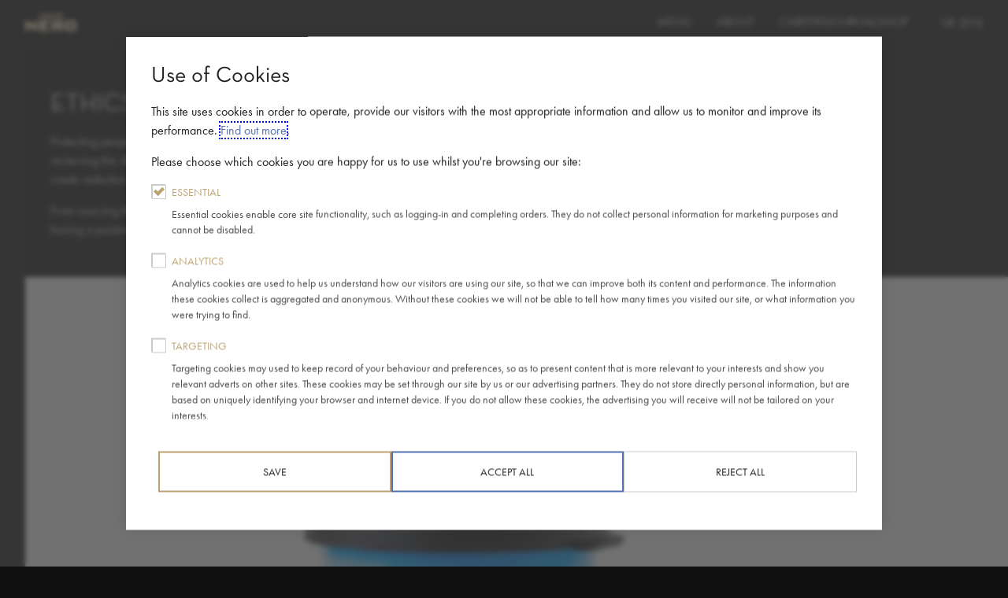

--- FILE ---
content_type: text/html; charset=UTF-8
request_url: https://www.caffenero.com/uk/ethics
body_size: 8657
content:
<!doctype html>
<html lang="en-GB">

<head>
    <meta charset="utf-8" />
    <meta http-equiv="X-UA-Compatible" content="IE=edge" />
    <meta name="viewport" content="width=device-width, initial-scale=1" />

    <!-- SEO Metadata -->
    <title>
        
        
        Ethics -
        
        
        
        Caffè Nero: United Kingdom
    </title>
    <meta name="description" content="" />
    <meta name="author" content="Redgrain Consulting" />
    
    <!-- Favicon -->
    <link rel="shortcut icon" type="image/x-icon" href="/favicon.ico">
    <!-- Localisation -->
    <link rel="canonical" href="https://www.caffenero.com/uk/ethics" />
    
    
    
    
    <link rel="alternate" hreflang="en-CY" href="https://www.caffenero.com/cy/ethics" />
    
    
    
    <link rel="alternate" hreflang="en-IE" href="https://www.caffenero.com/ie/ethics" />
    
    
    
    <link rel="alternate" hreflang="pl-PL" href="https://www.greencaffenero.pl/pl/etyka" />
    
    
    
    <link rel="alternate" hreflang="en-PL" href="https://www.greencaffenero.pl/pl-en/ethics" />
    
    
    
    <link rel="alternate" hreflang="sv-SE" href="https://www.caffenero.com/se/etik-och-moral" />
    
    
    
    <link rel="alternate" hreflang="en-SE" href="https://www.caffenero.com/se-en/ethics" />
    
    
    
    <link rel="alternate" hreflang="tr-TR" href="https://www.caffenero.com/tr/etik" />
    
    
    
    <link rel="alternate" hreflang="en-TR" href="https://www.caffenero.com/tr-en/ethics" />
    
    
    
    <link rel="alternate" hreflang="en-AE" href="https://www.caffenero.com/ae/ethics" />
    
    
    
    <link rel="alternate" hreflang="en-US" href="https://www.caffenero.com/us/ethics" />
    
    

    <!-- Google Tag Manager -->
    <script>
        // Define dataLayer and the gtag function.
        window.dataLayer = window.dataLayer || [];

        function gtag() {
            dataLayer.push(arguments);
        }

        // Set consent defaults
        if (typeof (Consents) === 'undefined' || Consents === null) {
            gtag('consent', 'default', {
                'ad_storage': 'denied',
                'analytics_storage': 'denied',
                'wait_for_update': 500
            });
        } else {
            gtag('consent', 'default', {
                'ad_storage': Consents.allowTargeting,
                'analytics_storage': Consents.allowAnalytics
            });
        }

        // Listen for changes to consent
        window.addEventListener('consentChange', (e) => {
            gtag('consent', 'update', {
                'ad_storage': Consents.allowTargeting,
                'analytics_storage': Consents.allowAnalytics
            });

            console.log(`GTM consents updated (analytics: ${Consents.allowAnalytics}, targeting: ${Consents.allowTargeting})`);
        });
    </script>
    <script>
        (function (w, d, s, l, i) {
            w[l] = w[l] || [];
            w[l].push({
                'gtm.start': new Date().getTime(),
                event: 'gtm.js'
            });
            var f = d.getElementsByTagName(s)[0],
                j = d.createElement(s),
                dl = l != 'dataLayer' ? '&l=' + l : '';
            j.async = true;
            j.src =
                'https://www.googletagmanager.com/gtm.js?id=' + i + dl;
            f.parentNode.insertBefore(j, f);
        })(window, document, 'script', 'dataLayer', 'GTM-NRJXVLN');
    </script>
    <!-- End Google Tag Manager -->

    <!-- Social Metadata -->
    <meta property="og:title" content="Ethics - Caffè Nero: United Kingdom" />
    <meta property="og:description" content="" />
    <meta property="og:url" content="https://www.caffenero.com/uk/ethics" />
    
    <meta property="og:locale" content="en_GB" />
    <meta name="twitter:card" content="summary_large_image">

    <!-- App Banner -->
    
    <meta name="apple-itunes-app" content="app-id=1209864393">
    
    <!-- Styles -->
    <link rel="preload" href="https://use.typekit.net/tsl4slz.css" as="style" onload="this.onload=null;this.rel='stylesheet'">
    <noscript>
        <link rel="stylesheet" href="https://use.typekit.net/tsl4slz.css">
    </noscript>
    <link rel="stylesheet" href="/css/site.css?id=f36453cd0537e0f509f4a9468467d180">

    <!-- Scripts -->
    <script>
        /* Site settings for use in JS */
        const COUNTRY = String('gb');
        const LANGUAGE = String('en');
        const NERO_API = String('https://caffenero-website-functions.azurewebsites.net/api/');
    </script>
    
</head>


<body class="country--uk template--pages/standard page page--ethics " >
    <!-- Google Tag Manager (noscript) -->
    <noscript><iframe src="https://www.googletagmanager.com/ns.html?id=GTM-NRJXVLN" height="0" width="0" style="display:none;visibility:hidden"></iframe></noscript>
    <!-- End Google Tag Manager (noscript) -->
    <div class="notice-container">
    <div class="notice hidden">
        <span class="message">This is where notification messages will appear.<br/> But what happens when it's multi-line?</span>
        <iconify-icon icon="cil:x" class="icon-close"></iconify-icon>
    </div>
</div>

    <header class="header--light">
    <div class="header__content">
        <nav class="header-navigation">
            <a href="https://www.caffenero.com/uk" class="header-navigation__logo">
                
                    <img src="/assets/img/brand/caffenero-logo_cream.png" alt="Caffè Nero logo" class="logo__light" />
                
                
                    <img src="/assets/img/brand/caffenero-logo_black.png" alt="" class="logo__dark" />
                
            </a>

            <div class="header-navigation__icons">
                
                    <a href="/uk/stores">
                        <iconify-icon icon="cil:location-pin"></iconify-icon>
                    </a>
                
                <div class="country-selector small">
    <button class="btn btn--icon country-selector__toggle">
        
            <iconify-icon icon="flag:gb-4x3"></iconify-icon>
        
        
            <span>UK (EN)</span>
        
    </button>
    
</div>
                <div id="header-navigation-toggle">
                    <iconify-icon icon="cil:hamburger-menu" class="icon-menu"></iconify-icon>
                    <iconify-icon icon="cil:x" class="icon-close"></iconify-icon>
                </div>
            </div>

            <ul class="header-navigation__pages">
                
                    
                        <li class="header-navigation__parent" data-id="d49eca92-903f-4a2e-a1e1-e6c0bb8e449d">
                            <span>Menu</span>
                            <ul class="header-navigation__children">
                                
                                    
                                        <li class="">
                                            <a href="/uk/menu/coffee">Coffee</a>
                                        </li>
                                    
                                        <li class="">
                                            <a href="/uk/menu/drinks/iced-drinks">Drinks</a>
                                        </li>
                                    
                                        <li class="">
                                            <a href="/uk/menu/food/breakfast">Food</a>
                                        </li>
                                    
                                
                            </ul>
                        </li>
                    
                
                    
                        <li class="header-navigation__parent" data-id="4dfa18b6-eda8-4c81-b521-2742453af245">
                            <span>About</span>
                            <ul class="header-navigation__children">
                                
                    
                        <li class="">
                            <a href="/uk/our-coffee">Our Coffee</a>
                        </li>
                    
                
                    
                        <li class="">
                            <a href="/uk/our-stores">Our Stores</a>
                        </li>
                    
                
                            </ul>
                        </li>
                    
                
                    
                        <li class="">
                            <a href="/uk/careers">Careers</a>
                        </li>
                    
                
                    
                        <li class="">
                            <a href="/uk/journal">Journal</a>
                        </li>
                    
                
                    
                        <li class="">
                            <a href="https://onlineshop.caffenero.com/">Shop</a>
                        </li>
                    
                
            </ul>

            <!-- separate subnav for desktop -->
            
                
                    <ul class="header-navigation__children" data-id="d49eca92-903f-4a2e-a1e1-e6c0bb8e449d">
                        
                            
                                <li class="">
                                    <a href="/uk/menu/coffee">Coffee</a>
                                </li>
                            
                                <li class="">
                                    <a href="/uk/menu/drinks/iced-drinks">Drinks</a>
                                </li>
                            
                                <li class="">
                                    <a href="/uk/menu/food/breakfast">Food</a>
                                </li>
                            
                        
                    </ul>
                
            
                
                    <ul class="header-navigation__children" data-id="4dfa18b6-eda8-4c81-b521-2742453af245">
                        
                            <li class="">
                                <a href="/uk/our-coffee">Our Coffee</a>
                            </li>
                        
                            <li class="">
                                <a href="/uk/our-stores">Our Stores</a>
                            </li>
                        
                    </ul>
                
            
                
            
                
            
                
            
        </nav>
    </div>
</header>
    


















    <div class="hero hero--short hero__content--transparent">

        

        

        
        
        

        

        <div class="hero__copy">
            
            <span class="hero__surtitle surtitle"></span>
            <h1 class="hero__title">Ethics</h1>
            <div class="hero__introduction">
                <p>Protecting people and the environment is a very important us and we’re constantly reviewing the different ways we can make improvements through ethical practices, waste reduction and recycling.</p>
<p>From sourcing through to production and paper cup recovery, we’re dedicated to having a positive social and environmental impact through the initiatives we lead.</p>

                
            </div>
        </div>
        <div class="hero__scroll">
            Scroll for more<br />
            <iconify-icon icon="la:arrow-circle-down" class="icon-scroll"></iconify-icon>
        </div>
    </div>
    

    <main class="page__stack">
        
    <section class="photos photos--left ">
    <div class="content">
        <div class="content__copy">
            
    <span class="surtitle">Plastic Reduction</span>


    
        <h2 class="title">Reusable Cups</h2>
    

<p>We grew our existing partnership with KeepCup in June 2018, to ensure KeepCups are available in every single store. KeepCups are manufactured and assembled in the UK, so we’re thinking global, but acting local.</p>
<p>We also encourage the use of reusable cups by offering 2 stamps per coffee on our loyalty card or via our app.</p>



        </div>
        
        
        <div class="content__images" data-images="1">
            
            
            
            <img src="https://caffenero-webassets-production.s3.eu-west-2.amazonaws.com/images/uk/ethics/keepcup.jpg" data-image="0">
            
            
            
        </div>
        
        
    </div>
</section>

    <section class="photos photos--right ">
    <div class="content">
        <div class="content__copy">
            
    <span class="surtitle">Waste Reduction</span>


    
        <h2 class="title">Paper Cup Recovery</h2>
    

<p>Responsible management of paper cups is very important to us, and we will continue to work with our waste service providers, our customers and others in our industry to ensure the proactive focus on the issue is maintained. We’re passionate about the environment and are founders of the PCRRG (The Paper Cup Recovery and Recycling Group) set up in 2014.</p>
<p>This is a cross industry group which actively works across the paper cup supply chain to increase the rates of capture and recycling of paper goods.</p>



        </div>
        
        
        <div class="content__images" data-images="1">
            
            
            
            <img src="https://caffenero-webassets-production.s3.eu-west-2.amazonaws.com/images/uk/ethics/paper_cups.jpg" data-image="0">
            
            
            
        </div>
        
        
    </div>
</section>

    <section class="photos photos--left ">
    <div class="content">
        <div class="content__copy">
            
    <span class="surtitle">Plastic Reduction</span>


    
        <h2 class="title">Paper Straws</h2>
    

<p>As part of our commitment to reduce single use plastics, in June 2018, we replaced plastic straws with paper straws in all of our UK and ROI coffee houses.</p>
<p>This will remove at least 7 million plastic straws a year from entering UK waste streams.</p>



        </div>
        
        
        <div class="content__images" data-images="1">
            
            
            
            <img src="https://caffenero-webassets-production.s3.eu-west-2.amazonaws.com/images/uk/ethics/paper-straws.jpg" data-image="0">
            
            
            
        </div>
        
        
    </div>
</section>

    <section class="full banner banner--right ">
    <div class="content">
        <div class="content__image" style="background-image: url('https://caffenero-webassets-production.s3.eu-west-2.amazonaws.com/images/uk/ethics/coffee_grounds.jpg');">
        </div>
        
        <div class="content__copy content__copy--grey">
            
    <span class="surtitle">Recycling</span>


    
        <h2 class="title">Used Coffee Grounds</h2>
    

<p>Since 2016 we’ve been collecting our used coffee grounds from 122 stores in London for processing into fuels which power biomass boilers.</p>
<p>We’re hoping to launch this nationwide at some point in the near future.</p>



        </div>
        
    </div>
</section>


    <section class="photos photos--right ">
    <div class="content">
        <div class="content__copy">
            
    <span class="surtitle">Ethical Working</span>


    
        <h2 class="title">Sustainable Sourcing</h2>
    

<p>From the beginning, we’ve embraced the values of fairness, decency, warmth and kindness in the pursuit of excellence. Our approach to coffee sourcing is no different.</p>
<p>If we’re to continue to create excellent coffee, we need to ensure our farmers are fairly rewarded. We owe our reputation to sourcing high quality beans, and we pay premium prices for those beans.</p>
<p>The vast majority of the beans in our unique blend are sourced from identifiable and traceable sources, and we’re working hard to ensure we purchase every bean this way.</p>
<p>We’re also working with the Rainforest Alliance on sourcing our beans from certified farms and on encouraging sustainable livelihoods for farmers and their families, taking responsibility not just for great coffee, but supporting communities and the environment where our coffee is grown.</p>



        </div>
        
        
        <div class="content__images" data-images="1">
            
            
            
            <img src="https://caffenero-webassets-production.s3.eu-west-2.amazonaws.com/images/uk/ethics/sustainable_sourcing.jpg" data-image="0">
            
            
            
        </div>
        
        
    </div>
</section>

    <section class="full banner banner--right ">
    <div class="content">
        <div class="content__image" style="background-image: url('https://caffenero-webassets-production.s3.eu-west-2.amazonaws.com/images/uk/ethics/coffee_drying.jpg');">
        </div>
        
        <div class="content__copy content__copy--grey">
            
    <span class="surtitle">Ethical Working</span>


    
        <h2 class="title">Modern Slavery</h2>
    

<p>In response to the Modern Slavery Act, we engaged with an external consultancy to better understand our potential exposure to modern slavery risks in our direct business and supply chain. For each business area, we reviewed factors such as recruitment practices, working conditions and geographical location.</p>
<p>We are using this information to determine and prioritise practical and robust actions that ensure we always operate in an ethical manner.</p>


    
        <a class="btn btn--link" href="https://caffenerowebsite.blob.core.windows.net/production/reports/Caffe%CC%80%20Nero%20-%20Modern%20Slavery%20Statement%20-%20May%202024.pdf" target="_blank">Read Our Full Statement</a>
    


        </div>
        
    </div>
</section>


    <section class="photos photos--left ">
    <div class="content">
        <div class="content__copy">
            
    <span class="surtitle">Product Improvements</span>


    
        <h2 class="title">Fat, Salt and Sugar Reduction</h2>
    

<p>Our development team constantly reacts and adapts, looking to where we can reduce salt, fat, sugar, or offer alternative products in response to allergies and the valuable feedback of our customers.</p>



        </div>
        
        
        <div class="content__images" data-images="1">
            
            
            
            <img src="https://caffenero-webassets-production.s3.eu-west-2.amazonaws.com/images/uk/ethics/making_tarts.jpg" data-image="0">
            
            
            
        </div>
        
        
    </div>
</section>

    <section class="photos photos--right ">
    <div class="content">
        <div class="content__copy">
            
    <span class="surtitle">Animal Welfare</span>


    
        <h2 class="title">Cage Free Eggs</h2>
    

<p>We have a commitment for all the eggs used in products across all our territories being cage free by 2026. We are making excellent progress, with 90% of our stores globally already having achieved that status. We are currently 100% cage free in the UK, Ireland, Poland, Sweden, and the UAE (both whole egg and as an ingredient), 90% cage free in Cyprus and the USA (both whole egg and as an ingredient). Our stores in Turkey, Oman and Croatia are 50% cage free and are fully committed to achieving cage free status by 2026. We will continue to work to meet our targets and will update our figures regularly.</p>



        </div>
        
        
        <div class="content__images" data-images="1">
            
            
            
            <img src="https://caffenero-webassets-production.s3.eu-west-2.amazonaws.com/images/uk/ethics/ethics_chickens.jpg" data-image="0">
            
            
            
        </div>
        
        
    </div>
</section>


    </main>
    
    <footer>
    <nav class="footer__navigation">
        
            <a href="/uk">
                <img src="/assets/img/brand/caffenero-logo_grey.png" alt="" class="logo" />
            </a>
        
        <ul id="navigation__footer">
            
                
                    <li class="navigation-parent__footer">
                        <span>About</span>
                        <ul>
                            
                
                    <li class="">
                        <a href="/uk/story">Story</a>
                    </li>
                
            
                
                    <li class="current">
                        <a href="/uk/ethics">Ethics</a>
                    </li>
                
            
                
                    <li class="">
                        <a href="/uk/press">Press Releases</a>
                    </li>
                
            
                
                    <li class="">
                        <a href="https://aromacoffee.co">For Your Business</a>
                    </li>
                
            
                        </ul>
                    </li>
                
            
                
                    <li class="navigation-parent__footer">
                        <span>Information</span>
                        <ul>
                            
                
                    <li class="">
                        <a href="/uk/gender-pay-report">Gender Pay Report</a>
                    </li>
                
            
                
                    <li class="">
                        <a href="/uk/terms-and-conditions">Terms & Conditions</a>
                    </li>
                
            
                
                    <li class="">
                        <a href="/uk/privacy-policy">Privacy Policy</a>
                    </li>
                
            
                
                    <li class="">
                        <a href="/uk/tax-policy">Tax Policy</a>
                    </li>
                
            
                        </ul>
                    </li>
                
            
                
                    <li class="navigation-parent__footer">
                        <span>Help</span>
                        <ul>
                            
                
                    <li class="">
                        <a href="/uk/help/faqs">Frequently Asked Questions</a>
                    </li>
                
            
                
                    <li class="">
                        <a href="/uk/stores">Store Locator</a>
                    </li>
                
            
                
                    <li class="">
                        <a href="/uk/help/contact-us">Contact Us</a>
                    </li>
                
            
                
                    <li class="">
                        <a href="/uk/gift-cards">Gift Cards</a>
                    </li>
                
            
                
                    <li class="">
                        <a href="/uk/the-app">The App</a>
                    </li>
                
            
                        </ul>
                    </li>
                
            
        </ul>
        <div class="footer__icons">
            
                <a href="https://www.facebook.com/caffenero" target="_blank">
                    <iconify-icon icon="la:facebook" class="icon"></iconify-icon>
                </a>
            
                <a href="https://www.instagram.com/caffenero" target="_blank">
                    <iconify-icon icon="la:instagram" class="icon"></iconify-icon>
                </a>
            
                <a href="https://www.youtube.com/channel/UC_1ySh0J92HZqeCS0aQli9g" target="_blank">
                    <iconify-icon icon="la:youtube" class="icon"></iconify-icon>
                </a>
            
        </div>
        <div class="country-selector ">
    <button class="btn btn--icon country-selector__toggle">
        
            <iconify-icon icon="flag:gb-4x3"></iconify-icon>
        
        
            <span>United Kingdom</span>
        
    </button>
    
        <dialog id="country-selector__dialog">
            <header>
                <h2>Choose your country:</h2>
            </header>
            <div class="dialog__content country-selector__countries slimscroll">
                <menu>
                    
                        
                            <li data-locale="xx_xx" data-url="https://www.caffenero.com" class="country btn btn--icon ">
                                
                                    <iconify-icon icon="flat-color-icons:globe"></iconify-icon>
                                
                                Global
                            </li>
                        
                    
                        
                            <li data-locale="en_cy" data-url="https://www.caffenero.com/cy" class="country btn btn--icon ">
                                
                                    <iconify-icon icon="flag:cy-4x3"></iconify-icon>
                                
                                Cyprus
                            </li>
                        
                    
                        
                            <li data-locale="en_ie" data-url="https://www.caffenero.com/ie" class="country btn btn--icon ">
                                
                                    <iconify-icon icon="flag:ie-4x3"></iconify-icon>
                                
                                Ireland
                            </li>
                        
                    
                        
                            <li data-locale="pl_pl" data-url="https://www.greencaffenero.pl/pl" class="country btn btn--icon ">
                                
                                    <iconify-icon icon="flag:pl-4x3"></iconify-icon>
                                
                                Polska
                            </li>
                        
                    
                        
                            <li data-locale="en_pl" data-url="https://www.greencaffenero.pl/pl-en" class="country btn btn--icon ">
                                
                                    <iconify-icon icon="flag:pl-4x3"></iconify-icon>
                                
                                Poland (English)
                            </li>
                        
                    
                        
                            <li data-locale="sv_se" data-url="https://www.caffenero.com/se" class="country btn btn--icon ">
                                
                                    <iconify-icon icon="flag:se-4x3"></iconify-icon>
                                
                                Sverige
                            </li>
                        
                    
                        
                            <li data-locale="en_se" data-url="https://www.caffenero.com/se-en" class="country btn btn--icon ">
                                
                                    <iconify-icon icon="flag:se-4x3"></iconify-icon>
                                
                                Sweden (English)
                            </li>
                        
                    
                        
                            <li data-locale="tr_tr" data-url="https://www.caffenero.com/tr" class="country btn btn--icon ">
                                
                                    <iconify-icon icon="flag:tr-4x3"></iconify-icon>
                                
                                Türkiye
                            </li>
                        
                    
                        
                            <li data-locale="en_tr" data-url="https://www.caffenero.com/tr-en" class="country btn btn--icon ">
                                
                                    <iconify-icon icon="flag:tr-4x3"></iconify-icon>
                                
                                Turkey (English)
                            </li>
                        
                    
                        
                            <li data-locale="en_ae" data-url="https://www.caffenero.com/ae" class="country btn btn--icon ">
                                
                                    <iconify-icon icon="flag:ae-4x3"></iconify-icon>
                                
                                United Arab Emirates
                            </li>
                        
                    
                        
                            <li data-locale="en_gb" data-url="https://www.caffenero.com/uk" class="country btn btn--icon current">
                                
                                    <iconify-icon icon="flag:gb-4x3"></iconify-icon>
                                
                                United Kingdom
                            </li>
                        
                    
                        
                            <li data-locale="en_us" data-url="https://www.caffenero.com/us" class="country btn btn--icon ">
                                
                                    <iconify-icon icon="flag:us-4x3"></iconify-icon>
                                
                                United States
                            </li>
                        
                    
                        
                    
                </menu>
            </div>
        </dialog>
    
</div>
        <div class="footer__consent">
            <button id="cookie-consent" class="btn btn--icon">
                <iconify-icon icon="la:cookie-bite" class="icon"></iconify-icon> Cookie Consent
            </button>
            /
            <a href="/uk/cookie-policy">Policy</a>
        </div>
        <div class="footer__impressum">
            
            &copy; 2026 Nero Holdings Ltd. All rights reserved.
        </div>
    </nav>
</footer>
    <script src="/js/site.js?id=b8d56ade2292f3df8304275181f7f290"></script>

    
    <dialog id="cookie-consent__dialog">
    <form>
        <header>
            <h2>Use of Cookies</h2>
        </header>
        <div class="dialog__content cookie-consent__categories truncatable slimscroll">
            <p>
                This site uses cookies in order to operate, provide our visitors with the most appropriate information
    and allow us to monitor and improve its performance.
                <a href="/uk/cookie-policy">Find out more</a>.
            </p>
            <p>Please choose which cookies you are happy for us to use whilst you're browsing our site:</p>

            <div class="cookie-consent__category">
                <input type="checkbox" id="essential" name="essential" checked required disabled />
                <label for="essential">
                    Essential
                    <p>Essential cookies enable core site functionality, such as logging-in and completing orders. They do not collect personal information for marketing purposes and cannot be disabled.</p>

                </label>
            </div>

            <div class="cookie-consent__category">
                <input type="checkbox" id="analytics" name="analytics" />
                <label for="analytics">
                    Analytics
                    <p>Analytics cookies are used to help us understand how our visitors are using our site, so that we can improve both its content and performance. The information these cookies collect is aggregated and anonymous. Without these cookies we will not be able to tell how many times you visited our site, or what information you were trying to find.</p>

                </label>
            </div>

            <div class="cookie-consent__category">
                <input type="checkbox" id="targeting" name="targeting" />
                <label for="targeting">
                    Targeting
                    <p>Targeting cookies may used to keep record of your behaviour and preferences, so as to present content that is more relevant to your interests and show you relevant adverts on other sites. These cookies may be set through our site by us or our advertising partners. They do not store directly personal information, but are based on uniquely identifying your browser and internet device. If you do not allow these cookies, the advertising you will receive will not be tailored on your interests.</p>

                </label>
            </div>
        </div>
        <footer class="cookie-consent__buttons">
            <button class="btn btn--primary" type="submit" name="action" value="save">Save</button>

            <button class="btn btn--secondary" type="submit" name="action" value="accept">
                Accept All
            </button>

            <button class="btn btn--tertiary" type="submit" name="action" value="reject">
                Reject All
            </button>
        </footer>
    </form>
</dialog>

<script>
    document.addEventListener('DOMContentLoaded', function(event) {
        // -- Grab the Cookie Popup
        const consentDialog = document.getElementById('cookie-consent__dialog');

        if (consentDialog) {
            const consentForm = consentDialog.querySelector('form');

            // -- Handle the submission
            consentForm.addEventListener('submit', e => {
                e.preventDefault();
                e.stopPropagation();

                const action = e.submitter;

                switch (action.value) {
                    case 'save':
                        Consents.analytics = consentForm.elements['analytics'].checked;
                        Consents.targeting = consentForm.elements['targeting'].checked;
                        Consents.save();
                        break;
                    case 'accept':
                        Consents.analytics = true;
                        Consents.targeting = true;
                        Consents.save();
                        break;
                    default:
                        Consents.analytics = false;
                        Consents.targeting = false;
                        Consents.save();
                }

                consentDialog.close();
            });

            function showConsentDialog() {
                consentForm.elements['analytics'].checked = Consents.analytics;
                consentForm.elements['targeting'].checked = Consents.targeting;
                Nero.showDialog(consentDialog);
            }

            // -- Display Cookie Popup if consents not loaded
            if (Consents.analytics === null || Consents.targeting === null) showConsentDialog();

            // -- If there's a change consent button, bind it
            const consentButton = document.getElementById('cookie-consent');
            if (consentButton)
                consentButton.addEventListener('click', e => {
                    showConsentDialog();
                    e.stopPropagation();
                });
        }
    });
</script>

</body>

</html>

--- FILE ---
content_type: text/css
request_url: https://www.caffenero.com/css/site.css?id=f36453cd0537e0f509f4a9468467d180
body_size: 217787
content:
:root{--rgb--backdrop:16,16,16;--rgb--base:33,33,33;--rgb--bg:255,255,255;--rgb--primary:189,162,112;--rgb--secondary:81,114,179;--color--backdrop:rgba(var(--rgb--backdrop));--color--primary:rgb(var(--rgb--primary));--color--secondary:rgb(var(--rgb--secondary));--color--bg:rgb(var(--rgb--bg));--color--fg:rgba(var(--rgb--base),0.8);--color--dark:rgb(var(--rgb--base));--color--mid:#999;--color--light:#ccc;--color--verylight:#e6e6e6;--color-nav--bg:transparent;--color-nav--fg:#ddd;--color-nav--mid:var(--color--mid);--tint:rgba(var(--rgb--base),0.1);--tint--backdrop:rgba(var(--rgb--backdrop),0.1);--tint--bg:rgba(var(--rgb--bg),0.1);--tint--primary:rgba(var(--rgb--primary),0.1);--tint--secondary:rgba(var(--rgb--secondary),0.1);--border:1px solid var(--color--light);--border--light:1px solid var(--color--verylight);--border--dark:1px solid var(--tint);--shadow:0 0 10px rgba(0,0,0,.2);--shadow--tiny:var(--spacing--tiny) var(--spacing--tiny) var(--spacing--tiny) rgba(0,0,0,.1);--shadow--bottom-right:5px 5px 5px rgba(0,0,0,.1);--font--body:"futura-pt",Arial,Helvetica,sans-serif;--font--cursive:"bodoni-urw",Times New Roman,Times,serif;--font--headings:"NeutrafaceText",Arial,Helvetica,sans-serif;--font-size--base:max(16px,min(1.25vw,20px));--font-size--tiny:0.75rem;--font-size--small:0.85rem;--font-size--medium:1rem;--font-size--large:1.5rem;--font-size--xlarge:1.75rem;--font-size--xxlarge:2rem;--font-size--big:3rem;--font-size--huge:4rem;--font-size--massive:6rem;--font-size--colossal:7rem;--font-size--gargantuan:8rem;--font-size--obscene:10rem;--font-size--galactic:12rem;--font-size--intergalactic:14rem;--font-size--body:var(--font-size--medium);--font-size--h1:var(--font-size--xxlarge);--font-size--h2:var(--font-size--xlarge);--font-size--h3:var(--font-size--large);--font-size--sursub:var(--font-size--medium);--font-size--sursub-section:var(--font-size--large);--font-weight--light:300;--font-weight--medium:400;--font-weight--bold:700;--line-height--body:1.5;--line-height--headings:1.25;--icon-size:1.5rem;--icon-size--small:1rem;--icon-size--large:2rem;--spacing--minute:0.25rem;--spacing--tiny:0.5rem;--spacing--small:1rem;--spacing--medium:2rem;--spacing--large:4rem;--spacing--xlarge:6rem;--spacing--huge:8rem;--height--header:3rem;--margin--left:0;--margin--right:auto;--width:100%;--width--dialog:90%;--layout--columns:[page-start full-start] var(--spacing--small) [content-start] auto [content-end] var(--spacing--small) [full-end page-end];--layout--columns-hero:[full-start image-start] var(--spacing--small) [copy-start] auto [copy-end] var(--spacing--small) [image-end full-end];--layout--rows:[section-start] var(--spacing--large) [content-start] 1fr [content-end] var(--spacing--large) [section-end];--layout--rows-hero:[full-start image-start] minmax(var(--height--header),1fr) [image-end] var(--spacing--medium) [copy-start] auto [copy-end] var(--spacing--medium) [full-end];--grid-count--x:2;--scrollbar-size:0.375rem;--scrollbar-minlength:1.5rem;--scrollbar-track-color:transparent;--scrollbar-color:rgba(0,0,0,.2)}::backdrop{--color--backdrop:rgba(66,66,66,.75)}@media (min-width:768px){:root{--grid-count--x:4;--layout--columns:[page-start full-start] var(--spacing--medium) [content-start] auto [content-end] var(--spacing--medium) [full-end page-end];--layout--columns-hero:[full-start] var(--spacing--medium) [content-start copy-start] 1fr [image-start] var(--spacing--large) [copy-end] 2fr [image-end content-end] var(--spacing--small) [full-end];--layout--rows-hero:[full-start] var(--height--header) [image-start copy-start] 1fr [copy-end image-end] var(--spacing--medium) [full-end]}}@media (min-width:1024px){:root{--height--header:6rem;--margin--left:var(--spacing--medium);--width--dialog:960px;--layout--columns:[page-start full-start] var(--spacing--medium) [content-start] auto [content-end] var(--spacing--medium) [full-end] var(--spacing--medium) [page-end];--layout--columns-hero:[page-start full-start] var(--spacing--medium) [content-start] var(--spacing--medium) [copy-start] 2fr [image-start] var(--spacing--large) [copy-end] 3fr [image-end content-end] var(--spacing--medium) [full-end page-end];--layout--rows:[section-start] var(--spacing--medium) [content-start] auto [content-end] var(--spacing--medium) [section-end];--layout--rows-hero:[full-start] var(--height--header) [image-start copy-start] 1fr [copy-end image-end] var(--spacing--medium) [full-end]}}@media (min-width:1280px){:root{--grid-count--x:6}}@media (min-width:1440px){:root{--layout--columns:[page-start full-start] var(--spacing--large) [content-start] auto [content-end] var(--spacing--large) [full-end] var(--spacing--medium) [page-end];--layout--columns-hero:[page-start full-start] var(--spacing--large) [content-start] var(--spacing--medium) [copy-start] 2fr [image-start] var(--spacing--large) [copy-end] 3fr [image-end content-end] var(--spacing--medium) [full-end page-end];--layout--rows:[section-start] var(--spacing--large) [content-start] auto [content-end] var(--spacing--large) [section-end]}}@media (min-width:1921px){:root{--layout--columns:[page-start full-start] var(--spacing--large) [content-start] auto [content-end full-end] var(--spacing--large) [page-end];--layout--columns-hero:[page-start full-start] var(--spacing--medium) [content-start] var(--spacing--medium) [copy-start] 2fr [image-start] var(--spacing--large) [copy-end] 3fr [image-end content-end] var(--spacing--large) [full-end page-end];--margin--left:auto;--width:1920px}}*{box-sizing:border-box;margin:0;padding:0}body,html{min-height:100vh;min-width:360px}ul{list-style:none;margin:0;padding:0}[dir=ltr] ol,[dir=ltr] ul.bullets{padding-left:0}[dir=rtl] ol,[dir=rtl] ul.bullets{padding-right:0}ol,ul.bullets{list-style:disc none outside;list-style:initial;margin-bottom:0;margin-top:0}hr{border:1px solid #ddd;border:1px solid var(--color-nav--fg);margin:2rem 0;margin:var(--spacing--medium) 0}menu li{list-style:none}a,a:link,a:visited{color:rgba(33,33,33,.8);color:var(--color--fg);text-decoration:none}p a,p a:link,p a:visited{color:#5172b3;color:var(--color--secondary)}p a:hover,p a:link:hover,p a:visited:hover{color:#bda270;color:var(--color--primary)}figcaption:empty,p:empty{display:none!important}address{font-style:inherit}iframe{border:none}video{display:block;height:auto;width:100%}.label-before{align-items:center;display:flex;flex-direction:row;flex-wrap:nowrap;gap:1rem;gap:var(--spacing--small);justify-items:flex-start;margin:1rem 0;margin:var(--spacing--small) 0}.label-before iconify-icon{color:#999;color:var(--color--mid);font-size:1.5rem;font-size:var(--icon-size)}.label-before img{height:auto;width:1.5rem;width:var(--font-size--large)}.close{cursor:pointer;position:absolute;right:0;top:0}.close:hover{color:#bda270;color:var(--color--primary)}@media (min-width:768px){.close{padding:1rem;padding:var(--spacing--small)}}.left{text-align:left}.right{text-align:right}[data-whatintent=mouse] :focus,[data-whatintent=touch] :focus{outline:none}:focus{outline:2px dotted blue}.lined{align-items:center;display:flex;flex-direction:row;gap:0;justify-content:flex-start;position:relative}.lined:before{background-color:#ccc;background-color:var(--color--light);content:"";display:block;height:1px;position:absolute;top:50%;width:100%}.lined>*{background-color:#fff;background-color:var(--color--bg);display:inline-block;padding-right:.5rem;padding-right:var(--spacing--tiny);position:relative}.slimscroll{-webkit-overflow-scrolling:touch;-ms-overflow-style:-ms-autohiding-scrollbar;scrollbar-color:rgba(0,0,0,.2) transparent;scrollbar-color:var(--scrollbar-color) var(--scrollbar-track-color);scrollbar-width:var(--scrollbar-width)}.slimscroll::-webkit-scrollbar{height:.375rem;height:var(--scrollbar-size);width:.375rem;width:var(--scrollbar-size)}.slimscroll::-webkit-scrollbar-track{background-color:transparent;background-color:var(--scrollbar-track-color)}.slimscroll::-webkit-scrollbar-thumb{background-color:rgba(0,0,0,.2);background-color:var(--scrollbar-color)}.slimscroll::-webkit-scrollbar-thumb:hover{background-color:#5172b3;background-color:var(--color--secondary)}.tinted{background-color:rgba(33,33,33,.1);background-color:var(--tint)}.tinted--bg{background-color:hsla(0,0%,100%,.1);background-color:var(--tint--bg)}.tinted--primary{background-color:hsla(39,37%,59%,.1);background-color:var(--tint--primary)}.tinted--secondary{background-color:rgba(81,114,179,.1);background-color:var(--tint--secondary)}@font-face{font-family:NeutrafaceText;font-style:normal;font-weight:400;src:url(/fonts/NeutrafaceText-Book.otf) format("opentype")}@font-face{font-family:NeutrafaceText;font-style:italic;font-weight:400;src:url(/fonts/NeutrafaceText-BookItalic.otf) format("opentype")}@font-face{font-family:NeutrafaceText;font-style:normal;font-weight:300;src:url(/fonts/NeutrafaceText-Light.otf) format("opentype")}@font-face{font-family:NeutrafaceText;font-style:italic;font-weight:300;src:url(/fonts/NeutrafaceText-LightItalic.otf) format("opentype")}@font-face{font-family:NeutrafaceText;font-style:normal;font-weight:700;src:url(/fonts/NeutrafaceText-Demi.otf) format("opentype")}@font-face{font-family:NeutrafaceText;font-style:italic;font-weight:700;src:url(/fonts/NeutrafaceText-DemiItalic.otf) format("opentype")}@font-face{font-family:NeutrafaceText;font-style:normal;font-weight:900;src:url(/fonts/NeutrafaceText-Bold.otf) format("opentype")}@font-face{font-family:NeutrafaceText;font-style:italic;font-weight:900;src:url(/fonts/NeutrafaceText-BoldItalic.otf) format("opentype")}@font-face{font-family:FUNCTION;font-style:normal;font-weight:400;src:url(/fonts/FUNCTION-Regular.otf) format("opentype")}@font-face{font-family:mpi-deco;font-style:normal;font-weight:400;src:url(/fonts/mpi-deco.otf) format("opentype")}@font-face{font-family:ywft-becks;font-style:normal;font-weight:400;src:url(/fonts/ywft-becks-regular.woff2) format("woff2")}@font-face{font-family:Barlow Condensed;font-style:normal;font-weight:500;src:url(/fonts/BarlowCondensed-Medium.ttf) format("truetype")}@font-face{font-family:Barlow Condensed;font-style:normal;font-weight:700;src:url(/fonts/BarlowCondensed-Bold.ttf) format("truetype")}html{font-size:max(16px,min(1.25vw,20px));font-size:var(--font-size--base)}body{font-family:futura-pt,Arial,Helvetica,sans-serif;font-family:var(--font--body);font-size:1rem;font-size:var(--font-size--body);line-height:1.5;line-height:var(--line-height--body)}body,h1,h2,h3,h4{font-weight:400;font-weight:var(--font-weight--medium)}h1,h2,h3,h4{font-family:NeutrafaceText,Arial,Helvetica,sans-serif;font-family:var(--font--headings);line-height:1.25;line-height:var(--line-height--headings);margin-bottom:1rem;margin-bottom:var(--spacing--small)}h1{font-size:2rem;font-size:var(--font-size--h1)}h2{font-size:1.75rem;font-size:var(--font-size--h2)}h3{font-size:1.5rem;font-size:var(--font-size--h3)}h4{font-weight:700;font-weight:var(--font-weight--bold)}.surtitle{display:block;font-size:1rem;font-size:var(--font-size--sursub);text-transform:capitalize}.surtitle,p{margin-bottom:1rem;margin-bottom:var(--spacing--small)}p{line-height:1.5;line-height:var(--line-height--body)}mark{background-color:#ff0}li{line-height:1.5;line-height:var(--line-height--body)}.centre{text-align:center}button{background:none;border:none;font-size:inherit}.btn{color:inherit;cursor:pointer;display:inline-block;font-family:futura-pt,Arial,Helvetica,sans-serif;font-family:var(--font--body);margin-bottom:1rem;margin-bottom:var(--spacing--small);position:relative;text-transform:uppercase;width:-moz-fit-content;width:fit-content}.btn:link,.btn:visited{color:inherit;text-decoration:none}.btn.disabled,.btn:disabled{color:#999;color:var(--color--mid);cursor:not-allowed;opacity:.5;pointer-events:none}.btn.btn--selected{color:#5172b3;color:var(--color--secondary)}.btn.btn--wide{width:100%}.btn.btn--icon:after,.btn.btn--link:after{display:none}.btn.btn--icon:hover,.btn.btn--link:hover{color:#bda270;color:var(--color--primary)}.btn.btn--link:after{border-top:2px solid #bda270;border-top:2px solid var(--color--primary);bottom:-.5rem;bottom:calc(0px - var(--spacing--tiny));content:"";display:block;left:0;pointer-events:none;position:absolute;transition:width .5s;width:25%}.btn.btn--link:hover:after{width:75%}.btn.btn--center:after{left:37.5%;transition:width .5s,left .5s}.btn.btn--center:hover:after{left:25%;width:50%}.btn.btn--tight{margin-bottom:0}.btn.btn--primary:after,.btn.btn--tab:after{display:none}.btn.btn--primary{border:2px solid #bda270;border:2px solid var(--color--primary);padding:1rem;padding:var(--spacing--small)}@media (hover:hover){.btn.btn--primary:not(:disabled):hover{background-color:#bda270;background-color:var(--color--primary);color:#fff;color:var(--color--bg)}}.btn.btn--secondary{border:2px solid #5172b3;border:2px solid var(--color--secondary);padding:1rem;padding:var(--spacing--small)}@media (hover:hover){.btn.btn--secondary:not(:disabled):hover{background-color:#5172b3;background-color:var(--color--secondary);color:#fff;color:var(--color--bg)}}.btn.btn--tertiary{border:1px solid #ccc;border:var(--border);padding:1rem;padding:var(--spacing--small)}@media (hover:hover){.btn.btn--tertiary:not(:disabled):hover{background-color:#ccc;background-color:var(--color--light)}}.btn.btn--primary.disabled,.btn.btn--primary:disabled,.btn.btn--secondary.disabled,.btn.btn--secondary:disabled,.btn.btn--tertiary.disabled,.btn.btn--tertiary:disabled{border-color:#999;border-color:var(--color--mid)}.btn.btn--tab{background-color:inherit;border:initial;border-bottom:1px solid #ccc;border-bottom:var(--border);flex:1 0 56px;margin-bottom:0;padding:.5rem 1rem;padding:var(--spacing--tiny) var(--spacing--small);text-align:center}@media (hover:hover){.btn.btn--tab:hover{color:#bda270;color:var(--color--primary)}}.btn.btn--tab.selected{border-bottom:2px solid #5172b3;border-bottom:2px solid var(--color--secondary);color:#5172b3;color:var(--color--secondary)}.btn.btn--icon{align-items:center;display:flex;flex-direction:row;gap:.5rem;gap:var(--spacing--tiny)}.btn.btn--icon iconify-icon{color:#bda270;color:var(--color--primary);font-size:1.5rem;font-size:var(--font-size--large)}@media (hover:hover){.btn.btn--icon:hover iconify-icon{color:#fff;color:var(--color--bg)}}.btn.btn--action{aspect-ratio:1;color:#5172b3;color:var(--color--secondary);line-height:0;margin-bottom:0}.tabs{align-items:flex-start;display:flex;flex-direction:row;flex-wrap:nowrap;justify-content:flex-start;max-width:100%;min-height:4rem;min-height:var(--spacing--large);overflow-x:scroll;padding-bottom:.5rem;padding-bottom:var(--spacing--tiny);white-space:nowrap;width:100%}.tabs:empty{display:none}:root{--input-border:var(--border)}input,select,textarea{border:1px solid #ccc;border:var(--input-border);display:inline-block;font-family:futura-pt,Arial,Helvetica,sans-serif;font-family:var(--font--body);font-size:1rem;font-size:var(--font-size--body);margin-bottom:.5rem;margin-bottom:var(--spacing--tiny);padding:1rem;padding:var(--spacing--small);position:relative}input.wide,select.wide,textarea.wide{width:100%}input::-moz-placeholder,select::-moz-placeholder,textarea::-moz-placeholder{color:#999;color:var(--color--mid)}input::placeholder,select::placeholder,textarea::placeholder{color:#999;color:var(--color--mid)}input[type=checkbox]{-moz-appearance:none;appearance:none;-webkit-appearance:none;height:1rem;margin-right:.5rem;margin-right:var(--spacing--tiny);padding:.5rem;padding:var(--spacing--tiny);width:1rem}input[type=checkbox]:before{background-color:#fff;background-color:var(--color--bg);border:1px solid #ccc;border:var(--input-border);content:"";display:block;height:1rem;left:0;position:absolute;top:0;width:1rem}input[type=checkbox]:checked:after{border:solid #bda270;border:solid var(--color--primary);border-width:0 4px 4px 0;bottom:.2rem;content:"";display:block;height:.5rem;left:.3rem;position:absolute;transform:rotate(45deg);width:.25rem}select{-webkit-appearance:none;-moz-appearance:none;appearance:none;background-image:url(https://api.iconify.design/fa/angle-down.svg?color=%23666666&height=16);background-position:calc(100% - 1rem);background-position:calc(100% - var(--spacing--small));background-repeat:no-repeat;border:1px solid #ccc;border-radius:0;color:rgba(33,33,33,.8);color:var(--color--fg)}select:invalid{color:#999;color:var(--color--mid)}.g-recaptcha{margin-bottom:.5rem;margin-bottom:var(--spacing--tiny)}form{display:contents}form .form-group{display:grid;grid-template-areas:"label error counter" "control control control";grid-template-columns:1fr auto auto;grid-template-rows:2;margin-bottom:.5rem;margin-bottom:var(--spacing--tiny)}form .form-actions{align-items:center;display:flex;flex-direction:row;gap:1rem;gap:var(--spacing--small)}form .form-actions .btn{margin-bottom:0}form .pristine-error{color:red;grid-area:error;justify-self:end}form .pristine-error,form label{font-size:.85rem;font-size:var(--font-size--small)}form label{color:#bda270;color:var(--color--primary);display:flex;grid-area:label;margin-bottom:.25rem;margin-bottom:var(--spacing--minute);text-transform:uppercase}form label>*{color:rgba(33,33,33,.8);color:var(--color--fg)}form input,form select,form textarea{background-color:#fff;background-color:var(--color--bg);grid-area:control;width:100%}form #form-status,form button{font-size:.85rem;font-size:var(--font-size--small)}form #form-status{color:green;display:inline-block}form #form-status.has-error{color:red}.dropdown{margin-bottom:1rem;margin-bottom:var(--spacing--small);padding-bottom:3.5rem;padding-bottom:calc(var(--spacing--small)*2 + var(--font-size--body)*var(--line-height--body));position:relative}.dropdown:after{background:#fff;background:var(--color--bg);bottom:1px;content:url(https://api.iconify.design/fa/angle-down.svg?color=%23666666&height=16);left:auto;padding:1rem;padding:var(--spacing--small);pointer-events:none;position:absolute;right:1px;top:1px;z-index:2}.dropdown.open:after{content:url(https://api.iconify.design/fa/angle-up.svg?color=%23666666&height=16)}.dropdown.open .dropdown__option{display:block}.dropdown__options{background-color:#fff;background-color:var(--color--bg);border:1px solid #ccc;border:var(--input-border);display:flex;flex-direction:column;list-style:none;position:absolute;width:100%;z-index:1}.dropdown__option{cursor:pointer;display:none;order:1;overflow:hidden;padding:1rem;padding:var(--spacing--small);white-space:nowrap}.dropdown__option.selected{display:block;order:0}.dropdown__option:not(.selected):hover{background-color:rgba(81,114,179,.1);background-color:var(--tint--secondary)}.counter{color:rgba(33,33,33,.8);color:var(--color--fg);font-size:.85rem;font-size:var(--font-size--small);grid-area:counter;margin-left:1rem;margin-left:var(--spacing--small);text-align:right}@supports (-webkit-touch-callout:none){input[type=checkbox]{-webkit-transform:scale(.5)}}dialog{background-color:#fff;background-color:var(--color--bg);border:none;box-shadow:0 0 1rem rgba(0,0,0,.1);color:#212121;color:var(--color--dark);left:50vw;margin:0;max-height:90svh;max-width:90%;max-width:var(--width--dialog);overflow:hidden;padding:2rem 0;padding:var(--spacing--medium) 0;position:fixed;top:50vh;transform:translate(-50%,-50%);width:100%;z-index:999}dialog[open]{display:flex;flex-direction:column;flex-wrap:nowrap;overflow:hidden}dialog .dialog__content,dialog footer,dialog header{padding:0 2rem;padding:0 var(--spacing--medium)}dialog .dialog__content{overflow-y:auto}dialog .close{padding:1rem;padding:var(--spacing--small)}dialog.dialog--nopadding{padding:initial}dialog::backdrop{-webkit-backdrop-filter:blur(3px);backdrop-filter:blur(3px);background:#101010;background:var(--color--backdrop)}@media (min-width:768px){dialog{width:80%;width:calc(var(--width)*.8)}}table{border-collapse:collapse;width:100%}td,th{text-align:left}td.center,th.center{text-align:center}td.right,th.right{text-align:right}th{font-weight:400}table.dataset{font-size:.85rem;font-size:var(--font-size--small)}table.dataset td,table.dataset th{padding:.25rem;padding:var(--spacing--minute)}table.dataset thead td,table.dataset thead th{color:#999;color:var(--color--mid);text-transform:uppercase}table.dataset tr:nth-child(2n){background:hsla(39,37%,59%,.1);background:var(--tint--primary)}table.dataset tbody tr:hover{background:rgba(81,114,179,.1);background:var(--tint--secondary)}tr.empty-table{background:rgba(33,33,33,.1);background:var(--tint)}tr.empty-table td{padding:1rem;padding:var(--spacing--small);text-align:center}tr.empty-table[\:has\(\%2B\%20tr\)]{display:none}tr.empty-table:has(+tr){display:none}#cookie-consent__dialog h3{text-transform:uppercase}#cookie-consent__dialog form{display:contents}#cookie-consent__dialog .btn{margin-top:1rem;margin-top:var(--spacing--small);width:33%}#cookie-consent__dialog label{display:flex;flex-direction:column}#cookie-consent__dialog label p{margin-top:.5rem;margin-top:var(--spacing--tiny);text-transform:none}#cookie-consent__dialog .cookie-consent__category{align-items:flex-start;display:flex;flex-direction:row}#cookie-consent__dialog .cookie-consent__buttons{display:flex;flex-direction:row;gap:1rem;gap:var(--spacing--small);justify-content:flex-end}.page{min-height:100vh}.page__stack{background-color:#fff;background-color:var(--color--bg);display:grid;margin:0 auto 0 0;margin:0 var(--margin--right) 0 var(--margin--left);max-width:100%;max-width:var(--width);position:relative}.page__stack>article,.page__stack>section{display:grid;grid-template-columns:[page-start full-start] 1rem [content-start] auto [content-end] 1rem [full-end page-end];grid-template-columns:var(--layout--columns);isolation:isolate}.page__stack>section{grid-template-rows:[section-start] 4rem [content-start] 1fr [content-end] 4rem [section-end];grid-template-rows:var(--layout--rows)}.page__stack>article>.content{grid-column:content-start/content-end;margin:2rem 0;margin:var(--spacing--medium) 0;overflow-x:clip}.page__stack>article>.content>section>.content{overflow-x:clip}.content.with-sidebar{grid-gap:2rem;grid-gap:var(--spacing--medium);display:grid;gap:2rem;gap:var(--spacing--medium)}.sidebar table{margin-bottom:2rem;margin-bottom:var(--spacing--medium)}.sidebar td,.sidebar th{padding-bottom:1rem;padding-bottom:var(--spacing--small);padding-right:.5rem;padding-right:var(--spacing--tiny);vertical-align:top}.sidebar th{font-weight:700}@media (min-width:1024px){.content.with-sidebar{grid-template-columns:3fr minmax(min-content,320px)}.sidebar{border-left:1px solid #e6e6e6;border-left:var(--border--light);padding-left:1rem;padding-left:var(--spacing--small)}.sidebar th{width:auto}}.notice-container{background-color:#fff;background-color:var(--color--bg);color:rgba(33,33,33,.8);color:var(--color--fg);overflow:auto;padding:0 1rem;padding:0 var(--spacing--small)}.notice{align-items:center;display:flex;flex-direction:row;margin:1rem auto;margin:var(--spacing--small) auto;max-width:100%;max-width:var(--width)}.notice .message{display:block;flex:1 1 auto;padding-left:1rem;padding-left:var(--spacing--small);padding-right:1rem;padding-right:var(--spacing--small);text-align:center}.notice .icon-close{flex:0 0 1.5rem;text-align:right}body[\:has\(header\.expand\)]{height:100%;overflow:hidden}body:has(header.expand){height:100%;overflow:hidden}.page>header{--shadow--nav:1px 1px 1px var(--color--dark);--color-nav--highlight:var(--color--primary);--border-nav:1px solid var(--color-nav--highlight);background-color:transparent;background-color:var(--color-nav--bg);color:#ddd;color:var(--color-nav--fg);isolation:isolate;padding:1rem 0;padding:var(--spacing--small) 0;position:fixed;top:0;transition:background-color .25s linear;width:100%;z-index:99}.page>header .logo__light{display:block}.page>header .logo__dark{display:none}.page>header.expand{background-color:#101010!important;background-color:var(--color--backdrop)!important;height:100vh}.page>header.invert{--color-nav--bg:var(--color--bg);box-shadow:0 0 10px rgba(0,0,0,.2);box-shadow:var(--shadow)}.page>header.header--dark,.page>header.invert{--color-nav--fg:var(--color--fg);--color-nav--highlight:var(--color--secondary)}.page>header.header--dark .logo__light,.page>header.invert .logo__light{display:none}.page>header.header--dark .logo__dark,.page>header.invert .logo__dark{display:block}.page>header.header--dark.expand,.page>header.invert.expand{--color-nav--fg:var(--color--bg)}.page>header.header--dark.expand .logo__light,.page>header.invert.expand .logo__light{display:block}.page>header.header--dark.expand .logo__dark,.page>header.invert.expand .logo__dark{display:none}.page>header.header--dark .header-navigation__icons iconify-icon,.page>header.invert .header-navigation__icons iconify-icon{filter:none}.page>header.header--dark .header-navigation__children li,.page>header.header--dark .header-navigation__icons .btn,.page>header.header--dark .header-navigation__pages li,.page>header.header--dark .header-navigation__parent li,.page>header.invert .header-navigation__children li,.page>header.invert .header-navigation__icons .btn,.page>header.invert .header-navigation__pages li,.page>header.invert .header-navigation__parent li{text-shadow:none}.page>header.header--dark .header-navigation__parent span:after,.page>header.invert .header-navigation__parent span:after{content:url(https://api.iconify.design/fa/angle-down.svg?color=%23000&height=12)}.header__content{display:grid;grid-template-columns:[page-start full-start] 1rem [content-start] auto [content-end] 1rem [full-end page-end];grid-template-columns:var(--layout--columns);margin:0 auto 0 0;margin:0 var(--margin--right) 0 var(--margin--left);max-width:100%;max-width:var(--width)}.header-navigation{display:grid;grid-column:content-start/content-end;grid-template-areas:"logo icons" "navigation navigation";grid-template-columns:1fr auto;line-height:normal}.header-navigation__logo{grid-area:logo;margin-bottom:0}.header-navigation__logo img{height:1.5rem}#header-navigation-toggle{cursor:pointer}#header-navigation-toggle .icon-close,#header-navigation-toggle.open .icon-menu{display:none}#header-navigation-toggle .icon-menu,#header-navigation-toggle.open .icon-close{display:block;pointer-events:none}.header-navigation__children,.header-navigation__icons,.header-navigation__pages{position:relative}.header-navigation__children a,.header-navigation__children a:visited,.header-navigation__children span,.header-navigation__icons a,.header-navigation__icons a:visited,.header-navigation__icons span,.header-navigation__pages a,.header-navigation__pages a:visited,.header-navigation__pages span{color:inherit;text-decoration:none}.header-navigation__children a:hover,.header-navigation__icons a:hover,.header-navigation__pages a:hover{color:#bda270;color:var(--color-nav--highlight)}.header-navigation__icons{align-items:center;display:flex;grid-area:icons;justify-items:flex-end;max-height:1.5rem;max-height:var(--icon-size);padding-left:1rem;padding-left:var(--spacing--small)}.header-navigation__icons>div,.header-navigation__icons>span{display:inline-block;margin-left:1rem}.header-navigation__icons iconify-icon{filter:drop-shadow(var(--shadow--nav));font-size:1.5rem;font-size:var(--icon-size)}.header-navigation__icons .btn{text-shadow:var(--shadow--nav)}.header-navigation__children,.header-navigation__pages,.header-navigation__parent{display:none}.header-navigation__children li,.header-navigation__pages li,.header-navigation__parent li{margin-top:2rem;margin-top:var(--spacing--medium);text-shadow:var(--shadow--nav);text-transform:uppercase}.header-navigation__children li.current a,.header-navigation__children li.current span,.header-navigation__pages li.current a,.header-navigation__pages li.current span,.header-navigation__parent li.current a,.header-navigation__parent li.current span{border-bottom:1px solid #bda270;border-bottom:var(--border-nav)}.header-navigation__pages{align-self:start;font-size:1.5rem;font-size:var(--font-size--large);grid-area:navigation}.header-navigation__pages.open{display:block}.header-navigation__children{display:none;padding-left:2rem;padding-left:var(--spacing--medium)}.header-navigation__parent{cursor:pointer;display:block;padding-right:2rem;padding-right:var(--spacing--medium);position:relative}.header-navigation__parent span{pointer-events:none}.header-navigation__parent span:after{align-items:flex-end;content:url(https://api.iconify.design/fa/angle-down.svg?color=%23dddddd&height=12);position:absolute;right:.5rem;right:var(--spacing--tiny);top:0;transform-origin:center center}.header-navigation__parent[\:has\(ul\)][\:has\(li\.current\)]>a,.header-navigation__parent[\:has\(ul\)][\:has\(li\.current\)]>span{border-bottom:1px solid #bda270;border-bottom:var(--border-nav)}.header-navigation__parent:has(ul):has(li.current)>a,.header-navigation__parent:has(ul):has(li.current)>span{border-bottom:1px solid #bda270;border-bottom:var(--border-nav)}.header-navigation__parent.open span,.header-navigation__parent:hover span{color:#bda270;color:var(--color-nav--highlight)}.header-navigation__parent.open span:after{transform:rotate(180deg)}.header-navigation__parent.open .header-navigation__children{display:block}@media (min-width:1024px){.page>header{padding:1rem 0;padding:var(--spacing--small) 0;transition:background-color .25s linear,padding .5s linear}.page>header.invert{padding:.5rem 0;padding:var(--spacing--tiny) 0}.header-navigation{gap:.5rem;gap:var(--spacing--tiny);grid-column:full-start/full-end;grid-template-areas:"logo navigation icons" "logo subnavigation icons";grid-template-columns:auto 1fr auto;grid-template-rows:1fr min-content;position:relative;width:100%}#header-navigation-toggle{display:none}.header-navigation__children,.header-navigation__pages{gap:2rem;gap:var(--spacing--medium)}.header-navigation__children li,.header-navigation__pages li{margin-top:0}.header-navigation__pages{align-items:center;display:flex;flex-direction:row;font-size:inherit;justify-content:flex-end}.header-navigation__pages li{margin-top:0}.header-navigation__parent span:after{align-items:normal;bottom:0}.header-navigation__parent.open .header-navigation__children{display:none}.header-navigation__children{flex-direction:row;grid-area:subnavigation;padding-left:0}.header-navigation__children.open{display:flex;white-space:nowrap;width:-moz-min-content;width:min-content}}@media (min-width:1921px){.header-navigation{grid-column:content-start/content-end}}:root{--color-nav--highlight:var(--color--primary);--border-nav:1px solid var(--color-nav--highlight)}.page>footer{background-color:#101010;background-color:var(--color--backdrop);color:#ddd;color:var(--color-nav--fg);grid-template-columns:[page-start full-start] 1rem [content-start] auto [content-end] 1rem [full-end page-end];grid-template-columns:var(--layout--columns);margin:0 auto 0 0;margin:0 var(--margin--right) 0 var(--margin--left);padding:2rem 0;padding:var(--spacing--medium) 0}.footer__navigation,.page>footer{display:grid;max-width:100%;max-width:var(--width)}.footer__navigation{grid-gap:2rem;grid-gap:var(--spacing--medium);gap:2rem;gap:var(--spacing--medium);grid-column:content-start/content-end;grid-template-areas:"logo" "menu" "icons" "territory" "consent" "impressum";grid-template-columns:100%;justify-items:center;width:100%}.footer__navigation .logo{grid-area:logo;width:8rem;width:var(--spacing--huge)}.footer__icons{font-size:1.75rem;font-size:var(--font-size--xlarge);grid-area:icons;justify-self:center}.footer__icons>div,.footer__icons>span{display:inline-block;margin-left:1rem}.footer__icons a,.footer__icons a:visited{color:#ddd;color:var(--color-nav--fg)}#navigation__footer{align-items:flex-start;display:flex;flex-direction:row;flex-wrap:wrap;font-size:.85rem;font-size:var(--font-size--small);grid-area:menu;justify-content:center;width:100%}#navigation__footer li{padding-top:1rem;padding-top:var(--spacing--small)}#navigation__footer li.current a,#navigation__footer li.current span{border-bottom:1px solid #bda270;border-bottom:var(--border-nav)}#navigation__footer li a:hover{color:#bda270;color:var(--color-nav--highlight)}#navigation__footer>li{max-width:50%;padding-bottom:2rem;padding-bottom:var(--spacing--medium);text-align:center;width:100%}#navigation__footer>li:nth-child(2){grid-area:menu-right}#navigation__footer>li>span{color:#999;color:var(--color-nav--mid);text-transform:uppercase}#navigation__footer a,#navigation__footer a:hover,#navigation__footer a:visited,#navigation__footer span{color:#ddd;color:var(--color-nav--fg);text-decoration:none}body:not(.country--pl) #navigation__footer a,body:not(.country--pl) #navigation__footer span{text-transform:capitalize}.footer__consent{align-items:center;display:flex;flex-direction:row;font-size:.75rem;font-size:var(--font-size--tiny);gap:.5rem;gap:var(--spacing--tiny);grid-area:consent;justify-content:center}.footer__consent a{color:#ddd;color:var(--color-nav--fg);text-transform:uppercase}.footer__consent a:hover{color:#bda270;color:var(--color--primary)}.footer__consent .btn,.footer__consent a{margin-bottom:0}.footer__version{color:#212121;color:var(--color--dark);display:block}.footer__impressum{color:#999;color:var(--color-nav--mid);font-size:.75rem;font-size:var(--font-size--tiny);grid-area:impressum;justify-self:center;text-align:center}@media (min-width:768px){#navigation__footer{gap:2rem;gap:var(--spacing--medium);grid-area:menu;justify-content:center}#navigation__footer>li{grid-area:unset;max-width:25%;padding-top:0}#navigation__footer>li:nth-child(2){grid-area:unset}}@media (min-width:1024px){.footer__navigation{grid-column:content-start/full-end;grid-template-areas:"logo menu menu icons" "logo menu menu territory" "consent consent impressum impressum";grid-template-columns:auto 1fr 1fr auto;justify-items:legacy}#navigation__footer>li{text-align:inherit}.footer__icons{justify-self:right}.footer__icons a{color:#ddd;color:var(--color-nav--fg)}.footer__consent{justify-content:flex-start}.footer__version{display:inline-block;margin-right:1rem;margin-right:var(--spacing--small)}.footer__impressum{align-self:end;justify-self:right;text-align:right}}.page>.datestamp{color:#999;color:var(--color-nav--mid);font-size:.75rem;font-size:var(--font-size--tiny);padding:1rem 2rem;padding:var(--spacing--small) var(--spacing--medium);text-align:right}.page>.datestamp strong{color:#fff;color:var(--color--bg)}.hero{align-items:center;color:#ddd;color:var(--color-nav--fg);display:grid;grid-template-columns:[full-start image-start] 1rem [copy-start] auto [copy-end] 1rem [image-end full-end];grid-template-columns:var(--layout--columns-hero);grid-template-rows:[full-start image-start] minmax(3rem,1fr) [image-end] 2rem [copy-start] auto [copy-end] 2rem [full-end];grid-template-rows:var(--layout--rows-hero);isolation:isolate;margin:0 auto;max-width:100%;max-width:var(--width);z-index:10}.hero__image{grid-column:image-start/image-end;grid-row:image-start/image-end;position:relative;z-index:-1}.hero__image img{display:block;-o-object-fit:cover;object-fit:cover;-o-object-position:right;object-position:right;width:100%}.hero__copy{grid-column:copy-start/copy-end;grid-row:copy-start/copy-end}.hero__copy a:not(.btn),.hero__copy a:not(.btn):link,.hero__copy a:not(.btn):visited{color:#bda270;color:var(--color--primary)}.hero__copy a:not(.btn):hover,.hero__copy a:not(.btn):link:hover,.hero__copy a:not(.btn):visited:hover{color:#fff;color:var(--color--bg)}.hero__copy .breadcrumbs{display:flex;flex-direction:row}.hero__copy .breadcrumbs li:not(:first-of-type):before{content:"»";padding:0 .5rem;padding:0 var(--spacing--tiny)}.hero__copy .breadcrumbs li a,.hero__copy .breadcrumbs li a:link,.hero__copy .breadcrumbs li a:visited{color:#5172b3;color:var(--color--secondary);text-decoration:none}.hero__copy .breadcrumbs li a:hover,.hero__copy .breadcrumbs li a:link:hover,.hero__copy .breadcrumbs li a:visited:hover{color:#bda270;color:var(--color--primary)}.hero__copy .breadcrumbs li.current{display:none}.hero__surtitle{color:#999;color:var(--color--mid);font-size:1.5rem;font-size:var(--font-size--large)}.hero__surtitle a,.hero__surtitle a:link,.hero__surtitle a:visited{color:inherit;font-size:inherit}.hero__title{line-height:1.25;line-height:var(--line-height--headings);text-transform:uppercase}.hero--full>a{display:contents}.hero--full .hero__image:not(.hero__image--nofade):after{background-image:linear-gradient(180deg,hsla(0,0%,6%,0) 75%,#101010);background-image:linear-gradient(180deg,rgba(var(--rgb--backdrop),0) 75%,rgba(var(--rgb--backdrop),1) 100%);content:"";height:100%;left:0;position:absolute;top:0;width:100%}.hero__content--hidden{grid-template-rows:1fr}.hero__content--hidden .hero__copy{display:none}.hero--clickable{cursor:pointer}.hero__scroll{align-self:end;bottom:0;display:none;grid-column:full-start/full-end;grid-row:image-start/image-end;left:0;mix-blend-mode:difference;padding:2rem;padding:var(--spacing--medium);position:sticky;text-align:center;text-transform:uppercase;transition:opacity .3s;width:100%}.hero__scroll.hide{opacity:0}@media (min-width:768px){.hero--short .hero__copy,.hero__content--dark .hero__copy{position:relative}.hero--short .hero__copy:before,.hero__content--dark .hero__copy:before{background-color:hsla(0,0%,6%,.1);background-color:var(--tint--backdrop);bottom:-2rem;bottom:calc(0rem - var(--spacing--medium));content:"";left:-2rem;left:calc(0rem - var(--spacing--medium));position:absolute;right:-2rem;right:calc(0rem - var(--spacing--medium));top:-2rem;top:calc(0rem - var(--spacing--medium));z-index:-1}.hero--full .hero__image{grid-column:full-start/full-end;grid-row:full-start/full-end;width:100%}.hero--full .hero__scroll{display:block}}.categories{overflow-x:scroll}.categories::-webkit-scrollbar{display:none}.categories menu{border-bottom:1px solid #e6e6e6;border-bottom:var(--border--light);display:flex;flex-wrap:nowrap;gap:2rem;gap:var(--spacing--medium);justify-content:space-between;list-style:none;min-width:100%;width:-moz-min-content;width:min-content}.categories menu li{align-self:center;cursor:pointer;flex:0 0 min-content;padding:.5rem 0;padding:var(--spacing--tiny) 0;text-align:center;text-transform:uppercase;white-space:nowrap}.categories menu li:first-of-type{padding-left:0}.categories menu li:last-of-type{padding-right:0}.categories menu li.current{border-bottom:1px solid #5172b3;border-bottom:1px solid var(--color--secondary);color:#5172b3;color:var(--color--secondary)}@media (min-width:1280px){.categories menu{border-bottom:initial;display:block}.categories menu li{align-self:auto;padding:.5rem;padding:var(--spacing--tiny);text-align:inherit;white-space:inherit}.categories menu li:first-of-type{padding-left:.5rem;padding-left:var(--spacing--tiny)}.categories menu li:last-of-type{padding-right:.5rem;padding-right:var(--spacing--tiny)}.categories menu li.current{background-color:rgba(81,114,179,.1);background-color:var(--tint--secondary);border-bottom:initial}}.country-selector{align-items:center;display:block;grid-area:territory;justify-self:center}.country-selector.small{display:none}.country-selector.small .btn{margin-bottom:0}.country-selector.small .btn iconify-icon{border:1px solid rgba(33,33,33,.1);border:var(--border--dark);font-size:1rem;font-size:var(--icon-size--small)}#country-selector__dialog menu{display:flex;flex-flow:row wrap;gap:.5rem;gap:var(--spacing--tiny);justify-content:space-between;width:100%}#country-selector__dialog menu li{border:1px solid #ccc;border:var(--border);flex:1 1 50%;padding:.5rem 1rem;padding:var(--spacing--tiny) var(--spacing--small)}#country-selector__dialog menu li:first-of-type{max-width:none}#country-selector__dialog menu li.btn{margin:0}#country-selector__dialog menu li.current{background-color:rgba(81,114,179,.1);background-color:var(--tint--secondary)}#country-selector__dialog menu iconify-icon{border:1px solid rgba(33,33,33,.1);border:1px solid var(--tint)}@media (min-width:768px){.country-selector.small{display:block}#country-selector__dialog{justify-self:auto}#country-selector__dialog menu li{flex:1 1 45%;max-width:calc(50% - .5rem);max-width:calc(50% - var(--spacing--tiny));padding:1rem;padding:var(--spacing--small)}#country-selector__dialog menu li[data-locale=xx_xx]{flex:1 0 100%;order:-1}}section.banner>.content{display:grid;grid-row:section-start/section-end!important;grid-template-columns:1rem auto 1rem;grid-template-columns:var(--spacing--small) auto var(--spacing--small);grid-template-rows:2fr 56.25% 1fr;overflow:hidden}section.banner>.content .content__image{aspect-ratio:1/1;background-position:50%;background-repeat:no-repeat;background-size:cover;grid-column:1/4;grid-row:1/3}section.banner>.content .content__copy{align-self:end;grid-column:2/3;grid-row:1/4;justify-self:right;padding:2rem;padding:var(--spacing--medium)}section.banner>.content .content__copy.content__copy--grey{background-color:#212121;background-color:var(--color--dark);color:#fff;color:var(--color--bg)}section.banner>.content.full--left .content .content__copy{justify-self:flex-start}@media (min-width:768px){section.banner .content{grid-template-columns:4rem auto 4rem;grid-template-columns:var(--spacing--large) auto var(--spacing--large);grid-template-rows:50% 1fr 4rem;grid-template-rows:50% 1fr var(--spacing--large)}section.banner .content .content__image{aspect-ratio:16/7;min-height:56.25%}section.banner .content .content__copy{min-height:-moz-fit-content;min-height:fit-content;min-width:480px;width:40%}}.page__stack>section:before{content:"";display:block;grid-column:page-start/page-end;grid-row:section-start/section-end}.page__stack>section>.content{grid-column:content-start/content-end;grid-row:content-start/content-end;overflow-x:hidden;position:relative}.page__stack>section.full>.content{grid-column:full-start/full-end}.page__stack>section.full-bleed>.content{grid-column:page-start/page-end}.page__stack>section .content__copy ul{display:flex;flex-wrap:wrap;gap:.5rem;gap:var(--spacing--tiny);list-style-position:outside;list-style-type:disc;margin-bottom:1rem;margin-bottom:var(--spacing--small);margin-left:1rem;margin-left:var(--spacing--small);position:relative;width:100%}@media (min-width:768px){.page__stack>section .content__copy ul{grid-template-columns:50% 50%}}.page__stack>section .content__copy ul li{flex:0 0 100%}.page__stack>section .content__copy ul p{display:inline}.page__stack>section .content__copy .btn{margin-top:2rem;margin-top:var(--spacing--medium)}.page__stack>section .subtitle,.page__stack>section .surtitle{font-size:1.5rem;font-size:var(--font-size--sursub-section)}.page__stack>section .surtitle{color:#bda270;color:var(--color--primary)}.page__stack>section h1,.page__stack>section h2,.page__stack>section h3,.page__stack>section h4{color:#212121;color:var(--color--dark);text-transform:uppercase}.page__stack>section .content__copy--grey h1,.page__stack>section .content__copy--grey h2,.page__stack>section .content__copy--grey h3,.page__stack>section .content__copy--grey h4{color:inherit}@media (min-width:768px){.page__stack>section .content__copy ul li{flex:1 1 50%}}section.columns:before{background-color:rgba(33,33,33,.1);background-color:var(--tint)}section.columns .content .surtitle,section.columns .content .title{text-align:center}section.columns .content__columns{display:grid;grid-template-columns:100%;margin-top:2rem;margin-top:var(--spacing--medium)}section.columns .content__column img{aspect-ratio:4/3;margin:1rem 0;margin:var(--spacing--small) 0;max-width:100%;-o-object-fit:cover;object-fit:cover}section.columns .content__column ul{display:block;list-style-type:disc;margin:1em 0 1rem;margin:1em 0 var(--spacing--small);padding-left:40px}section.columns .content__column ul li{display:list-item;margin-bottom:1rem;margin-bottom:var(--spacing--small)}@media (min-width:768px){section.columns .content__columns{gap:2rem;gap:var(--spacing--medium);grid-template-columns:repeat(var(--columns),1fr)}}section.full-width{background-repeat:no-repeat;background-size:cover}@media screen and (max-width:767px){section.full-width{background-image:var(--bg--desktop);background-image:var(--bg--mobile,var(--bg--desktop))}}@media screen and (min-width:768px){section.full-width{background-image:var(--bg--desktop)}}section.full-width .content .surtitle,section.full-width .content .title{text-align:center}section.interceptor{display:grid;grid-template-areas:"fixed" "slide";grid-template-columns:1fr;grid-template-rows:min-content 1fr;height:calc(80vh - 5rem);height:calc(80vh - var(--height--header) - var(--spacing--medium));max-height:640px;min-height:480px;overflow:clip;position:relative;width:100%}section.interceptor:before{content:normal}section.interceptor .content{grid-area:fixed}section.interceptor .content,section.interceptor .slide__content{overflow:hidden;padding:2rem;padding:var(--spacing--medium);z-index:1}section.interceptor .slide{background-position:50%;background-repeat:no-repeat;background-size:cover;display:grid;grid-column:1/-1;grid-row:1/-1;grid-template-columns:subgrid;grid-template-rows:subgrid;opacity:0;transition:opacity .7s ease}section.interceptor .slide.active{opacity:1}section.interceptor .slide .slide__content{color:#fff;grid-area:slide}@media (min-width:1024px){section.interceptor{grid-template-areas:"fixed ." "slide .";grid-template-columns:minmax(auto,60%) 1fr;grid-template-rows:auto 1fr;max-height:60vw}}section.journal:before{background-color:rgba(33,33,33,.1);background-color:var(--tint)}section.journal h2{margin-bottom:2rem;margin-bottom:var(--spacing--medium);text-align:center}.journal__stories{display:flex;flex-flow:row nowrap;gap:2rem;gap:var(--spacing--medium);width:100%}.journal__stories li{flex:1 1 33%;max-width:480px}.journal__stories li img{aspect-ratio:1/1;-o-object-fit:cover;object-fit:cover;width:100%}.journal__stories li h3,.journal__stories li img{margin-bottom:2rem;margin-bottom:var(--spacing--medium)}.journal__stories li h3{text-transform:capitalize}@media (min-width:768px){section.journal h2{margin-bottom:4rem;margin-bottom:var(--spacing--large)}}.media iframe,.media video{aspect-ratio:16/9;width:100%}section.media_list:before{background-color:rgba(33,33,33,.1);background-color:var(--tint)}section.media_list h2{text-align:center}section.media_list .media{display:flex;flex-direction:row;gap:2rem;gap:var(--spacing--medium)}section.media_list .media li{background-color:#fff;background-color:var(--color--bg);flex:0 1 33%;list-style:none;text-align:center}section.media_list .media li img{aspect-ratio:1;margin:0;-o-object-fit:cover;object-fit:cover;width:100%}section.media_list .media li iframe,section.media_list .media li video{aspect-ratio:16/9;background-color:#101010;background-color:var(--color--backdrop);width:100%}section.media_list .media .media__details{padding:2rem;padding:var(--spacing--medium)}section.media_list .media .media__details h3,section.media_list .media .media__details h4{text-transform:uppercase}section.photos{container:photos/inline-size}section.photos .content{align-items:center;display:flex;flex-direction:column;gap:2rem;gap:var(--spacing--medium);overflow-x:visible;overflow-x:initial}section.photos .content .content__copy{width:100%}section.photos .content .content__images{display:grid;grid-auto-rows:1fr;grid-template-columns:repeat(10,1fr);overflow:hidden;width:100%}section.photos .content .content__images img,section.photos .content .content__images video{aspect-ratio:4/3;grid-column:1/11;grid-row:1/10;-o-object-fit:cover;object-fit:cover;width:100%}section.photos .content .content__images[data-images="2"] img[data-image="0"],section.photos .content .content__images[data-images="3"] img[data-image="0"]{grid-column:2/11;grid-row:1/8}section.photos .content .content__images[data-images="2"] img[data-image="1"],section.photos .content .content__images[data-images="3"] img[data-image="1"]{grid-column:1/7;grid-row:4/8}section.photos .content .content__images[data-images="2"] img[data-image="2"],section.photos .content .content__images[data-images="3"] img[data-image="2"]{grid-column:5/10;grid-row:6/10}section.photos .content .content__video{width:100%}section.photos .content .content__video>*{aspect-ratio:16/9;height:auto;width:100%}@container photos (min-width: 1024px){section.photos .content{flex-direction:row;gap:4rem;gap:var(--spacing--large);grid-column:content-start/full-end}section.photos .content .content__copy{align-self:center;flex:1 0 40%;height:-moz-fit-content;height:fit-content}section.photos .content .content__images{flex:0 1 60%}}section.photos.photos--left .content{flex-direction:column-reverse}section.photos.photos--left .content .content__images[data-images="2"] img[data-image="0"],section.photos.photos--left .content .content__images[data-images="3"] img[data-image="0"]{grid-column:1/10}section.photos.photos--left .content .content__images[data-images="2"] img[data-image="1"],section.photos.photos--left .content .content__images[data-images="3"] img[data-image="1"]{grid-column:5/11}section.photos.photos--left .content .content__images[data-images="2"] img[data-image="2"],section.photos.photos--left .content .content__images[data-images="3"] img[data-image="2"]{grid-column:2/8}@container photos (min-width: 1024px){section.photos.photos--left.photos--left .content{flex-direction:row-reverse;grid-column:content-start/content-end}}section.photo-grid .content{display:grid;grid-auto-rows:0;grid-template-columns:repeat(2,1fr);grid-template-columns:repeat(var(--grid-count--x),1fr);grid-template-rows:repeat(3,min-content);max-width:100%;overflow-y:hidden}section.photo-grid .content img{aspect-ratio:1;-o-object-fit:cover;object-fit:cover;width:100%}section.photo-grid .content__copy{grid-column:-3/-1;grid-row:3;max-width:none;padding:2rem;padding:var(--spacing--medium);width:auto}section.photo-grid.photo-grid--left .content__copy{grid-column:1/3}@media (min-width:768px){section.photo-grid .content{grid-template-rows:repeat(2,min-content)}section.photo-grid .content__copy{grid-row:2}}section.pillars .content{overflow:hidden}section.pillars .content .content__images{align-items:center;display:flex;flex-direction:row;gap:2rem;gap:var(--spacing--medium)}section.pillars .content .content__images li{aspect-ratio:1;flex:0 1 33%;overflow:hidden;position:relative}section.pillars .content .content__images li img{bottom:0;height:100%;left:0;-o-object-fit:cover;object-fit:cover;-o-object-position:center;object-position:center;position:absolute;right:0;top:0;transition:width .5s ease-in-out,height .5s ease-in-out;width:100%}section.pillars .content .content__images li .label{background-color:#fff;background-color:var(--color--bg);bottom:0;font-size:.85rem;font-size:var(--font-size--small);font-weight:400;font-weight:var(--font-weight--medium);padding:1rem;padding:var(--spacing--small);position:absolute;right:0;text-transform:uppercase}section.pillars .content .content__images li .label .number{color:#999;color:var(--color--mid);font-family:bodoni-urw,Times New Roman,Times,serif;font-family:var(--font--cursive);font-style:italic;margin-right:.5rem;margin-right:var(--spacing--tiny)}section.pillars .content .content__images li .label:after{border-top:2px solid #bda270;border-top:2px solid var(--color--primary);bottom:.5rem;bottom:var(--spacing--tiny);content:"";display:block;left:1rem;left:var(--spacing--small);pointer-events:none;position:absolute;transition:width .5s;width:25%}section.pillars .content .content__images li:hover img{height:110%;width:110%}section.pillars .content .content__images li:hover .label:after{width:50%}@media (min-width:768px){section.pillars{aspect-ratio:2/1}section.pillars .content{grid-gap:4rem;grid-gap:var(--spacing--large);align-items:center;display:grid;gap:4rem;gap:var(--spacing--large);grid-template-columns:2fr 3fr}section.pillars .content .content__images{align-items:stretch;height:100%}section.pillars .content .content__images li{aspect-ratio:unset;flex:0 1 100%}section.pillars .content .content__images li:nth-child(2n){margin-top:2rem;margin-top:var(--spacing--medium)}section.pillars .content .content__images li:nth-child(odd){margin-bottom:2rem;margin-bottom:var(--spacing--medium)}}section.quote .content{align-items:center;display:flex;flex-direction:column;gap:2rem;gap:var(--spacing--medium)}section.quote .content .content__quote{overflow:hidden;width:100%}section.quote .content .content__quote img{-o-object-fit:cover;object-fit:cover;-o-object-position:left bottom;object-position:left bottom;width:100%}section.quote .content .content__quote figure{background-color:#e6e6e6;background-color:var(--color--verylight);background-repeat:no-repeat;padding:2rem;padding:var(--spacing--medium)}section.quote .content .content__quote figcaption{font-size:.85rem;font-size:var(--font-size--small);font-style:italic}section.quote.quote--left .content{flex-direction:column-reverse}@media (min-width:1024px){section.quote .content{flex-direction:row;gap:4rem;gap:var(--spacing--large);grid-column:content-start/full-end}section.quote .content .content__copy{align-self:center;flex:1 0 40%;height:-moz-fit-content;height:fit-content}section.quote .content .content__quote{display:grid;flex:0 1 60%;grid-auto-rows:repeat(4,1fr);grid-template-columns:repeat(4,1fr)}section.quote .content .content__quote img{align-self:end;grid-column:1/4;grid-row:2/5}section.quote .content .content__quote figure{grid-column:3/5;grid-row:1/4}section.quote.quote--left .content{flex-direction:row-reverse;grid-column:content-start/content-end}section.quote.quote--left .content .content__quote img{grid-column:2/5;-o-object-position:right bottom;object-position:right bottom}section.quote.quote--left .content .content__quote figure{grid-column:1/3}}section.shop:before{background-color:rgba(33,33,33,.1);background-color:var(--tint)}section.shop .content{overflow:hidden}section.shop .content h2{margin-bottom:2rem;margin-bottom:var(--spacing--medium);text-align:center}section.shop .content .products{display:flex;flex-flow:row nowrap;gap:1rem;gap:var(--spacing--small);width:100%}section.shop .content .products li{background-color:#fff;background-color:var(--color--bg);max-width:480px;overflow:hidden;padding:2rem;padding:var(--spacing--medium);text-align:center}section.shop .content .products li img{aspect-ratio:4/3;margin-bottom:1rem;margin-bottom:var(--spacing--small);-o-object-fit:scale-down;object-fit:scale-down;width:100%}section.shop .content .products li .price,section.shop .content .products li .weight{margin:0 .5rem;margin:0 var(--spacing--tiny)}section.shop .content .products li .price{font-size:1rem;font-size:var(--font-size--medium);font-weight:700}@media (min-width:768px){section.shop .content .products li{flex:0 1 33%;padding:1rem;padding:var(--spacing--small)}section.shop .content .products li .price,section.shop .content .products li a.btn{font-size:1rem;font-size:var(--font-size--medium)}}@media (min-width:1024px){section.shop h2{margin-bottom:4rem;margin-bottom:var(--spacing--large)}}section.social-feed .content{display:grid;grid-auto-rows:0;grid-template-columns:repeat(2,1fr);grid-template-columns:repeat(var(--grid-count--x),1fr);grid-template-rows:repeat(3,min-content);max-width:100%;overflow-y:hidden}section.social-feed .content figure{height:100%;width:100%}section.social-feed .content figure img{aspect-ratio:1;display:block;max-height:100%;-o-object-fit:cover;object-fit:cover;width:100%}section.social-feed .content figure figcaption{display:none}section.social-feed .content__copy{grid-column:-3/-1;grid-row:3;max-width:none;padding:1rem;padding:var(--spacing--small);width:auto}section.social-feed.social-media--left .content__copy{grid-column:1/3}@media (min-width:768px){section.social-feed .content{grid-template-rows:repeat(2,min-content)}section.social-feed .content__copy{grid-row:2;padding:2rem;padding:var(--spacing--medium)}}section.squares .content{display:flex;flex-flow:column nowrap;gap:2rem 4rem;gap:var(--spacing--medium) var(--spacing--large);justify-items:center}section.squares .content__copy{align-items:center;display:flex;flex-flow:column nowrap;justify-content:center;text-align:center}section.squares .content__images{align-items:center;display:flex;flex-flow:row nowrap;gap:1rem;gap:var(--spacing--small);margin-bottom:.5rem;margin-bottom:var(--spacing--tiny);width:100%}section.squares .content__images a{aspect-ratio:1;flex:1;max-width:480px;position:relative}section.squares .content__images a img{bottom:0;height:100%;left:0;-o-object-fit:cover;object-fit:cover;position:absolute;right:0;top:0;width:100%}section.squares .content__images a .label{background-color:#fff;background-color:var(--color--bg);bottom:0;font-weight:400;font-weight:var(--font-weight--medium);left:0;opacity:.75;padding:1rem;position:absolute;right:0;text-align:center;text-transform:uppercase;transition:opacity .5s ease-in-out}section.squares .content__images a:hover .label{opacity:.9}@media (min-width:768px){section.squares .content__images{flex-wrap:wrap;justify-content:space-around}section.squares .content__images a{flex:0 1 50%;max-width:calc(50% - 1rem);max-width:calc(50% - var(--spacing--small))}}@media (min-width:1024px){section.squares .content{flex-flow:row wrap;overflow:visible}section.squares .content__copy{flex:1 calc(40% - 1.6rem);flex:1 calc((100% - var(--spacing--large))*0.4)}section.squares .content__squares{flex:0 100%}section.squares .content__squares[data-squares="1"],section.squares .content__squares[data-squares="2"]{flex:1 calc(60% - 2.4rem);flex:1 calc((100% - var(--spacing--large))*0.6)}section.squares .content__squares[data-squares="13"] .content__images a,section.squares .content__squares[data-squares="15"] .content__images a,section.squares .content__squares[data-squares="3"] .content__images a,section.squares .content__squares[data-squares="5"] .content__images a,section.squares .content__squares[data-squares="6"] .content__images a,section.squares .content__squares[data-squares="9"] .content__images a{max-width:calc(33% - 1rem);max-width:calc(33% - var(--spacing--small))}section.squares .content__squares[data-squares="12"] .content__images a,section.squares .content__squares[data-squares="14"] .content__images a,section.squares .content__squares[data-squares="16"] .content__images a,section.squares .content__squares[data-squares="4"] .content__images a,section.squares .content__squares[data-squares="8"] .content__images a{max-width:calc(25% - 1rem);max-width:calc(25% - var(--spacing--small))}section.squares .content__squares .content__images a:hover{box-shadow:0 0 10px rgba(0,0,0,.2);box-shadow:var(--shadow);transform:scale(1.02)}}.super-slider .super-slider__content{display:grid;grid-template-columns:[page-start full-start] 1rem [content-start] auto [content-end] 1rem [full-end page-end];grid-template-columns:var(--layout--columns);justify-items:center;text-align:center}.super-slider .super-slider__content>*{grid-column:content-start/content-end}.super-slider .super-slider__slides{display:flex;flex-direction:row;justify-content:normal!important;justify-items:center}.super-slider .super-slider__slide{align-items:center;display:grid;grid-template-columns:[page-start full-start] 1rem [content-start] auto [content-end] 1rem [full-end page-end];grid-template-columns:var(--layout--columns);grid-template-rows:min-content min-content;height:100%;width:100%}.super-slider .super-slider__slide .super-slider__image{display:flex;flex-direction:row;grid-column:full-start/page-end;height:100%;justify-content:center;justify-self:center;overflow:hidden;width:100%}.super-slider .super-slider__slide .super-slider__image>img{align-self:center;display:block;max-height:100%;max-width:100%;-o-object-fit:contain;object-fit:contain}.super-slider .super-slider__slide .super-slider__copy{grid-column:content-start/content-end;margin-top:2rem;margin-top:var(--spacing--medium)}.super-slider .super-slider__slide.content--left .super-slider__image{justify-content:right;justify-self:right}.super-slider .super-slider__slide.content--left .super-slider__copy{justify-self:left}.super-slider .super-slider__slide.content--right .super-slider__image{justify-content:left;justify-self:left}.super-slider .super-slider__slide.content--right .super-slider__copy{justify-self:right}.super-slider .super-slider__slide.content--none .super-slider__image{justify-content:center;justify-self:center}.super-slider .super-slider__slide.content--none .content__copy{display:none}@media (min-width:768px){.super-slider .super-slider__slide{grid-template-rows:none}.super-slider .super-slider__slide .super-slider__copy,.super-slider .super-slider__slide .super-slider__image{grid-row:1}.super-slider .super-slider__slide .super-slider__image{max-width:60%;min-height:100%;width:auto}.super-slider .super-slider__slide .super-slider__copy{max-width:40%}}body{background-color:#101010;background-color:var(--color--backdrop);color:rgba(33,33,33,.8);color:var(--color--fg)}.page-stack{background-color:#fff;background-color:var(--color--bg)}.wysiwyg>.content ol,.wysiwyg>.content ul,.wysiwyg>.text ol,.wysiwyg>.text ul{display:block;list-style:disc none outside;margin:1em 0;padding:0 0 0 40px}.wysiwyg>.content ol,.wysiwyg>.text ol{list-style-type:decimal}.wysiwyg>.content li,.wysiwyg>.text li{display:list-item;margin-bottom:.5rem;margin-bottom:var(--spacing--tiny)}.wysiwyg>.content li>p,.wysiwyg>.text li>p{margin-bottom:0}.wysiwyg>.content p,.wysiwyg>.text p{margin-bottom:1rem;margin-bottom:var(--spacing--small)}.wysiwyg>.content h2,.wysiwyg>.content h3,.wysiwyg>.content h4,.wysiwyg>.text h2,.wysiwyg>.text h3,.wysiwyg>.text h4{margin:initial;margin-bottom:1rem;margin-bottom:var(--spacing--small);margin-top:2rem;margin-top:var(--spacing--medium);padding:initial}.wysiwyg>.content img,.wysiwyg>.text img{max-width:100%}.pagination{align-items:center;display:flex;flex-direction:row;gap:1rem;gap:var(--spacing--small);justify-content:center;overflow:hidden;width:100%}#stores .content{display:grid;grid-template-areas:"search" "results";grid-template-columns:1fr;grid-template-rows:auto minmax(480px,1fr);min-height:640px}#stores .content #stores-search{grid-area:search}#stores .content #stores-output{margin-top:1rem;margin-top:var(--spacing--small)}#stores .content #stores-map{aspect-ratio:1/1.5;grid-area:results}#stores .content #stores-result{grid-area:results;position:relative}#stores .content #stores-result .store-item{border-bottom:1px solid #ccc;border-bottom:var(--border);display:flex;flex-direction:row;gap:1rem;gap:var(--spacing--small);padding:1rem 0;padding:var(--spacing--small) 0}#stores .content #stores-result .store-item>div{align-items:flex-start;display:flex;flex:1;flex-direction:column;gap:.5rem;gap:var(--spacing--tiny)}#stores .content #stores-result .store-item h4{color:#bda270;color:var(--color--primary);cursor:pointer;margin-bottom:0}#stores .content #stores-result .store-item h4:hover{color:inherit}#stores .content #stores-result .store-item .distance{align-self:end;color:#999;color:var(--color--mid);text-align:right}#stores .content #stores-result .store-item:last-of-type{border-bottom:initial}#stores .content #store{background-color:#fff;background-color:var(--color--bg);flex-direction:column;grid-area:search;position:relative;z-index:18}#stores .content #store:not(.hidden){display:flex}#stores .content #store .store-detail{border-bottom:1px solid #ccc;border-bottom:var(--border);padding-bottom:1rem;padding-bottom:var(--spacing--small)}#stores .content #store .store-detail .address,#stores .content #store .store-detail h3{padding-left:calc(24px + 1rem);padding-left:calc(24px + var(--spacing--small))}#stores .content #store .store-detail h3{margin-top:1rem;margin-top:var(--spacing--small)}#stores .content #store .store-detail h3:before{background-image:url(/assets/img/icons/stores/marker-store--bronze.png);background-repeat:no-repeat;background-size:contain;content:"";height:32px;left:0;position:absolute;width:24px}#stores .content #store .additional-information{height:100%;margin-bottom:1rem;margin-bottom:var(--spacing--small)}#stores .content #store .additional-information h4{padding-top:2rem;padding-top:var(--spacing--medium)}#stores .content #store .additional-information .hours .label-before{margin:.5rem 0;margin:var(--spacing--tiny) 0}#stores .content #store .additional-information .hours .day{color:#999;color:var(--color--mid);flex:0 0 40%}@media (max-width:767px){#stores .content #store:not(.hidden)~#stores-map.hidden{display:block}}@media (min-width:768px){#stores .content{gap:2rem;gap:var(--spacing--medium);grid-template-areas:"search map" "results map";grid-template-columns:1fr 1fr;grid-template-rows:auto 1fr;max-height:90vh;min-height:640px;overflow:hidden;padding:initial}#stores .content #stores-output{display:none}#stores .content #store-list{overflow-y:auto}#stores .content #stores-map{aspect-ratio:unset;grid-area:map}#stores .content #stores-map.hidden{display:block!important}#stores .content #store{grid-area:unset;grid-column:search-start/results-end;grid-row:search-start/results-end;overflow-y:auto;padding:0 2rem 2rem 0;padding:0 var(--spacing--medium) var(--spacing--medium) 0}}@media (min-width:1024px){#stores .content{grid-column:content-start/full-end;grid-template-columns:2fr 3fr}}@media (min-width:1280px){#stores .content{grid-template-columns:1fr 3fr}#stores .content .address,#stores .content .hours{font-size:.85rem;font-size:var(--font-size--small)}}.menu__info{display:contents}.menu__content{grid-gap:2rem;grid-gap:var(--spacing--medium);display:grid;gap:2rem;gap:var(--spacing--medium);grid-template-columns:100%}.menu__navigation h3{text-transform:uppercase}.menu__navigation nav{margin-bottom:2rem;margin-bottom:var(--spacing--medium)}.menu__navigation>.btn{margin:1rem 0;margin:var(--spacing--small) 0}.menu__dietary a{margin-top:4rem;margin-top:var(--spacing--large)}.menu__dietary h4{background-color:#fff;background-color:var(--color--bg)}.menu__filters{display:flex;flex-direction:column}.menu__filter{cursor:pointer;margin:initial;padding:.5rem;padding:var(--spacing--tiny)}.menu__filter:hover{color:#bda270;color:var(--color--primary)}.menu__filter.selected{background-color:hsla(39,37%,59%,.1);background-color:var(--tint--primary)}.menu__filter>*{pointer-events:none}.menu__downloads{align-items:center;display:flex;flex-direction:column}.menu__sections>h2{scroll-margin:4rem;scroll-margin:var(--spacing--large);text-transform:uppercase}.menu__products{grid-gap:1rem;grid-gap:var(--spacing--small);display:grid;gap:1rem;gap:var(--spacing--small);grid-auto-flow:dense;grid-template-columns:100%;margin-bottom:1rem;margin-bottom:var(--spacing--small)}.menu__product{background-color:rgba(33,33,33,.1);background-color:var(--tint);cursor:pointer;overflow:hidden;position:relative}.menu__product h4{color:#212121;color:var(--color--dark);text-transform:uppercase}.menu__product .menu__product-image{display:none;-o-object-fit:cover;object-fit:cover;-o-object-position:center;object-position:center;width:100%}.menu__product--feature .menu__product-image,.menu__product--highlight .menu__product-image{display:block}.menu__product--feature .menu__product-image{aspect-ratio:4/3;max-height:70%}.menu__product-summary{height:100%;max-height:100%;padding:1rem;padding:var(--spacing--small);position:relative}.menu__product-details{grid-template-rows:1fr auto}.menu__product-details[open]{display:grid;overflow-y:auto}.menu__product-details>img{aspect-ratio:4/3;-o-object-fit:cover;object-fit:cover;position:relative;width:100%}.menu__product-details>img:before{align-items:center;bottom:0;color:#999;color:var(--color--mid);content:"Image Unavailable";display:flex;font-size:1.5rem;font-size:var(--font-size--large);justify-content:center;left:0;min-height:4rem;min-height:var(--spacing--large);position:absolute;right:0;top:0;z-index:-1}.menu__product-details p{color:rgba(33,33,33,.8);color:var(--color--fg)}.menu__product-detail{display:flex;flex-direction:column;margin-bottom:4rem;margin-bottom:var(--spacing--large);padding:2rem;padding:var(--spacing--medium)}.menu__product-detail__dietary{margin-top:1rem;margin-top:var(--spacing--small)}.menu__product-detail__dietary-detail{align-items:center;display:flex;flex-direction:row;justify-content:space-between}.menu__product-detail__dietary-detail p{margin-bottom:0}.menu__product-badges{display:flex;flex-direction:row;gap:.5rem;gap:var(--spacing--tiny)}.menu__product-summary .menu__product-badges{bottom:1rem;bottom:var(--spacing--small);position:absolute;right:1rem;right:var(--spacing--small)}.menu__product-badge{display:none;height:1.5rem;height:var(--font-size--large);-o-object-fit:contain;object-fit:contain;width:1.5rem;width:var(--font-size--large)}.menu__product--dairy_free .menu__product-badge--dairy_free,.menu__product--gluten_free .menu__product-badge--gluten_free,.menu__product--nut_free .menu__product-badge--nut_free,.menu__product--vegan .menu__product-badge--vegan,.menu__product--vegan .menu__product-badge--vegetarian,.menu__product--vegetarian .menu__product-badge--vegetarian,.menu__product--wheat_free .menu__product-badge--wheat_free{display:block}.menu__sections[class*=filter--] .menu__product{display:none}.menu__sections[class*=filter--].filter--dairy_free .menu__product--dairy_free,.menu__sections[class*=filter--].filter--gluten_free .menu__product--gluten_free,.menu__sections[class*=filter--].filter--nut_free .menu__product--nut_free,.menu__sections[class*=filter--].filter--vegan .menu__product--vegan,.menu__sections[class*=filter--].filter--vegetarian .menu__product--vegetarian,.menu__sections[class*=filter--].filter--wheat_free .menu__product--wheat_free{display:block}.page--menu .full-width .content__copy>p{text-align:center}.page--menu .columns #content__columns__1 ul,.page--menu .columns.content__allergens ul,.page--menu .columns.content__dietary ul,.page--menu .columns.content__downloads ul,.page--menu .full-width #content__columns__1 ul,.page--menu .full-width.content__allergens ul,.page--menu .full-width.content__dietary ul,.page--menu .full-width.content__downloads ul{list-style:none;margin:2rem auto;margin:var(--spacing--medium) auto;max-width:90%;padding-left:0}.page--menu .columns #content__columns__1 ul,.page--menu .columns.content__allergens ul,.page--menu .columns.content__dietary ul,.page--menu .full-width #content__columns__1 ul,.page--menu .full-width.content__allergens ul,.page--menu .full-width.content__dietary ul{display:grid;grid-auto-rows:1fr}.page--menu .columns #content__columns__1 ul>li,.page--menu .columns.content__allergens ul>li,.page--menu .columns.content__dietary ul>li,.page--menu .full-width #content__columns__1 ul>li,.page--menu .full-width.content__allergens ul>li,.page--menu .full-width.content__dietary ul>li{align-items:center;display:flex;flex-direction:row;gap:1rem;gap:var(--spacing--small)}.page--menu .columns #content__columns__1 ul>li iconify-icon,.page--menu .columns.content__allergens ul>li iconify-icon,.page--menu .columns.content__dietary ul>li iconify-icon,.page--menu .full-width #content__columns__1 ul>li iconify-icon,.page--menu .full-width.content__allergens ul>li iconify-icon,.page--menu .full-width.content__dietary ul>li iconify-icon{font-size:1.5rem;font-size:var(--font-size--large)}.page--menu .columns #content__columns__1 ul>li svg,.page--menu .columns.content__allergens ul>li svg,.page--menu .columns.content__dietary ul>li svg,.page--menu .full-width #content__columns__1 ul>li svg,.page--menu .full-width.content__allergens ul>li svg,.page--menu .full-width.content__dietary ul>li svg{height:1.5rem;height:var(--font-size--large);width:1.5rem;width:var(--font-size--large)}.page--menu .columns.content__dietary ul,.page--menu .full-width.content__dietary ul{gap:2rem;gap:var(--spacing--medium);grid-auto-rows:auto}.page--menu .columns.content__dietary ul>li,.page--menu .full-width.content__dietary ul>li{flex-direction:column;gap:.5rem;gap:var(--spacing--tiny);text-align:center}.page--menu .columns.content__downloads ul,.page--menu .full-width.content__downloads ul{display:flex;justify-items:center}.page--menu .columns.content__downloads ul>li,.page--menu .full-width.content__downloads ul>li{display:flex;flex:1 1 auto;justify-content:center}@media (min-width:768px){.menu__downloads,.menu__filters{flex-direction:row}.menu__downloads{align-items:stretch;justify-content:space-evenly}.menu__products{grid-template-columns:repeat(4,1fr)}.menu__product--feature,.menu__product--highlight{grid-column:span 2}.menu__product--highlight{display:flex;flex-direction:row}.menu__product--highlight .menu__product-image,.menu__product--highlight .menu__product_details{aspect-ratio:1/1;flex:0 0 50%;overflow:hidden}.menu__product--feature{grid-row:span 2;grid-template-rows:auto 1fr}.page--menu .columns.content__dietary ul,.page--menu .full-width.content__dietary ul{grid-template-columns:100%}}@media (min-width:1024px){.menu__product--standard{aspect-ratio:1/1;max-width:100%;min-height:100%}.menu__product-details[open]{grid-template-columns:1fr 1fr;grid-template-rows:100%;overflow-y:hidden}.menu__product-details[open] img{aspect-ratio:unset;height:100%}.menu__product-details[open] .menu__product-detail{overflow-y:auto}.page--menu .columns.content__dietary ul,.page--menu .full-width.content__dietary ul{grid-template-columns:repeat(3,1fr)}.page--menu .columns.content__dietary ul>li,.page--menu .full-width.content__dietary ul>li{text-align:inherit}}@media (min-width:1280px){.menu__downloads,.menu__filters{flex-direction:column}.menu__downloads{align-items:normal;justify-content:flex-start}.menu__content{grid-template-areas:"navigation products" "downloads products";grid-template-columns:1fr 3fr;grid-template-rows:auto 1fr;padding:initial}.menu__subcategories{border-top:1px solid #ccc;border-top:var(--border);padding-top:2rem;padding-top:var(--spacing--medium)}.menu__downloads,.menu__navigation{grid-area:navigation}.menu__downloads{grid-area:downloads}.menu__sections{grid-area:products}.menu__content{grid-column:content-start/full-end!important;grid-template-columns:1fr 4fr}}.journal__entries{grid-gap:2rem;grid-gap:var(--spacing--medium);display:grid;gap:2rem;gap:var(--spacing--medium);grid-template-columns:100%}.journal__entry img{aspect-ratio:1;margin-bottom:2rem;margin-bottom:var(--spacing--medium);-o-object-fit:cover;object-fit:cover;width:100%}.journal-entry__meta h3{text-transform:uppercase}.journal-entry__share,.journal-entry__tags{display:flex;flex-flow:row wrap;margin-bottom:2rem;margin-bottom:var(--spacing--medium)}.journal-entry__share{flex-direction:column}.journal-entry__tags{gap:.5rem;gap:var(--spacing--tiny)}.journal-entry__tags li:last-of-type .separator{display:none}.journal-entry__content .wysiwyg .content__video,.journal-entry__content .wysiwyg img{display:block;margin-bottom:1rem;margin-bottom:var(--spacing--small);margin-left:auto;margin-right:auto;margin-top:1rem;margin-top:var(--spacing--small);width:100%}.journal-entry__content .gallery{overflow:hidden;width:100%}.journal-entry__content .gallery .gallery__slides{background-color:#212121;background-color:var(--color--dark);display:flex;flex-direction:row;justify-content:normal!important;justify-items:center}.journal-entry__content .gallery .gallery__slide{display:grid;grid-template-columns:100%;grid-template-rows:[image-start] min-content [image-end content-start] 1fr [content-end];width:100%}.journal-entry__content .gallery .gallery__slide .gallery__image{aspect-ratio:1/1;grid-column:1;grid-row:image-start/image-end;height:auto;-o-object-fit:cover;object-fit:cover;width:100%}.journal-entry__content .gallery .gallery__slide .gallery__content{background-color:#212121;background-color:var(--color--dark);color:#fff;color:var(--color--bg);grid-column:1;grid-row:content-start/content-end;padding:1rem;padding:var(--spacing--small)}@media (min-width:768px){.journal__entries{grid-template-columns:repeat(2,1fr)}.journal__entry:first-of-type{grid-column:1/span 2}.journal__entry:first-of-type>a{align-items:end;display:grid;grid-template-columns:[image-start] 2rem [copy-start] auto [copy-end] 2rem [image-end];grid-template-columns:[image-start] var(--spacing--medium) [copy-start] auto [copy-end] var(--spacing--medium) [image-end];grid-template-rows:[image-start copy-start] calc(100% - 2rem) [image-end] 2rem [copy-end];grid-template-rows:[image-start copy-start] calc(100% - var(--spacing--medium)) [image-end] var(--spacing--medium) [copy-end]}.journal__entry:first-of-type img{aspect-ratio:16/9;grid-column:image-start/image-end;grid-row:image-start/image-end}.journal__entry:first-of-type div{background-color:#fff;background-color:var(--color--bg);display:flex;flex-direction:column;grid-column:copy-start/copy-end;grid-row:copy-start/copy-end;padding:2rem;padding:var(--spacing--medium)}.journal__entry:first-of-type p{margin-bottom:0}}@media (min-width:1024px){.journal__entries{grid-template-columns:repeat(3,1fr)}.journal__entry:first-of-type{grid-column:1/span 3}.journal__entry:first-of-type>a{grid-template-columns:[image-start] 2rem [copy-start] 50% [copy-end] 1fr [image-end];grid-template-columns:[image-start] var(--spacing--medium) [copy-start] 50% [copy-end] 1fr [image-end]}.journal__entry section.photos .content .content__copy{align-self:flex-start}.journal-entry--gallery .with-sidebar{grid-template-columns:1fr;grid-template-rows:auto 1fr}.journal-entry--gallery .with-sidebar .sidebar{border-left:initial;display:flex;flex-direction:row-reverse;gap:2rem;gap:var(--spacing--medium);padding-left:0;width:100%}.journal-entry--gallery .with-sidebar .sidebar>div{flex:1 1 50%}.journal-entry__content .gallery .gallery__slides{background-color:transparent;background-color:initial;gap:2rem;gap:var(--spacing--medium)}.journal-entry__content .gallery .gallery__slide{grid-template-columns:[left-start] calc(60% - 4rem) [right-start] 4rem [left-end] auto [right-end];grid-template-columns:[left-start] calc(60% - var(--spacing--large)) [right-start] var(--spacing--large) [left-end] auto [right-end];grid-template-rows:1fr}.journal-entry__content .gallery .gallery__slide .gallery__image{grid-column:left-start/left-end;grid-row:1;height:100%;width:100%}.journal-entry__content .gallery .gallery__slide .gallery__content{grid-column:right-start/right-end;grid-row:1;height:-moz-min-content;height:min-content;margin:2rem 0;margin:var(--spacing--medium) 0;padding:2rem;padding:var(--spacing--medium)}.journal-entry__content .gallery .gallery__slide.gallery__slide--right{grid-template-columns:[left-start] auto [right-start] 4rem [left-end] calc(60% - 4rem) [right-end];grid-template-columns:[left-start] auto [right-start] var(--spacing--large) [left-end] calc(60% - var(--spacing--large)) [right-end]}.journal-entry__content .gallery .gallery__slide.gallery__slide--right .gallery__image{grid-column:right-start/right-end;grid-row:1}.journal-entry__content .gallery .gallery__slide.gallery__slide--right .gallery__content{grid-column:left-start/left-end;grid-row:1}}@media (min-width:1280px){.journal__entry:first-of-type>a{grid-template-columns:[image-start] 2rem [copy-start] 40% [copy-end] 1fr [image-end];grid-template-columns:[image-start] var(--spacing--medium) [copy-start] 40% [copy-end] 1fr [image-end]}.journal-entry__content .wysiwyg img.position--left{float:left;margin-left:0;margin-right:2rem;margin-right:var(--spacing--medium)}.journal-entry__content .wysiwyg img.position--right{float:right;margin-left:2rem;margin-left:var(--spacing--medium);margin-right:0}.journal-entry__content .wysiwyg img.maxwidth--25{max-width:25%}.journal-entry__content .wysiwyg img.maxwidth--33{max-width:33%}.journal-entry__content .wysiwyg img.maxwidth--50{max-width:50%}.journal-entry__content .wysiwyg img.maxwidth--66{max-width:66%}.journal-entry__content .wysiwyg img.maxwidth--75{max-width:75%}.journal-entry__content .wysiwyg img.maxwidth--100{max-width:100%}}.careers .content{grid-gap:2rem;grid-gap:var(--spacing--medium);display:grid;gap:2rem;gap:var(--spacing--medium);grid-template-areas:"intro" "results" "pagination";grid-template-columns:1fr;grid-template-rows:auto}.careers .content .content__copy{grid-area:intro}.careers .content #careers__search{display:none;grid-area:search}.careers .content #careers__result{grid-area:results}.careers .content #careers__result tr{cursor:pointer}.careers .content #careers__result tr:last-of-type td,.careers .content #careers__result tr:last-of-type th{border-bottom:1px solid #ccc;border-bottom:var(--border)}.careers .content #careers__result td{cursor:inherit;font-size:.85rem;font-size:var(--font-size--small);text-transform:capitalize}.careers .content #careers__result td,.careers .content #careers__result th{min-width:60px;padding:.5rem;padding:var(--spacing--tiny)}.careers .content #careers__result th{border-bottom:1px solid #ccc;border-bottom:var(--border)}.careers .content .pagination{grid-area:pagination}.page--careers .full-width .content table tr,.page--dolacz-do-nas .full-width .content table tr,.page--kariera .full-width .content table tr{grid-gap:2rem;grid-gap:var(--spacing--medium);align-items:center;display:grid;gap:2rem;gap:var(--spacing--medium);grid-auto-rows:1fr;grid-template-columns:1fr auto;margin-bottom:2rem;margin-bottom:var(--spacing--medium)}.page--careers .full-width .content table tr img,.page--dolacz-do-nas .full-width .content table tr img,.page--kariera .full-width .content table tr img{-o-object-fit:contain;object-fit:contain;width:2rem;width:var(--spacing--medium)}.page--careers .full-width .content__copy>p,.page--dolacz-do-nas .full-width .content__copy>p,.page--kariera .full-width .content__copy>p{text-align:center}.page--careers section.columns .content__column ul li,.page--dolacz-do-nas section.columns .content__column ul li,.page--kariera section.columns .content__column ul li{align-items:flex-start;display:flex;gap:1rem;gap:var(--spacing--small);list-style:none}.page--careers section.columns .content__column ul li img,.page--dolacz-do-nas section.columns .content__column ul li img,.page--kariera section.columns .content__column ul li img{display:block;margin:initial;-o-object-fit:contain;object-fit:contain;width:2rem;width:var(--spacing--medium)}.template--job_vacancies-vacancy .vacancy__store{gap:initial}.template--job_vacancies-vacancy .vacancy__store .vacancy__storemap{aspect-ratio:16/9}.template--job_vacancies-vacancy .vacancy__store .vacancy__storedetails{padding:2rem 0;padding:var(--spacing--medium) 0}.badge_disability-confident .content__copy{background:url(https://caffenero-webassets-production.s3.eu-west-2.amazonaws.com/images/uk/careers/disability-confident-committed.gif);background-position:bottom;background-repeat:no-repeat;background-size:300px;padding-bottom:175px}@media (min-width:768px){.page--careers .content,.page--kariera .content{grid-template-areas:"intro intro" "results results" "pagination pagination";grid-template-columns:1fr 2fr;grid-template-rows:none;height:auto;max-height:none;padding:initial}.page--careers .full-width .content table,.page--kariera .full-width .content table{border-collapse:separate;border-spacing:2rem;border-spacing:var(--spacing--medium)}.page--careers .full-width .content table tr,.page--kariera .full-width .content table tr{display:table-row}.page--careers .full-width .content table tr td,.page--kariera .full-width .content table tr td{max-width:50%}.page--career-progression .super-slider .super-slider__slides{box-shadow:0 10px 10px -10px rgba(0,0,0,.1)}}@media (min-width:1024px){.careers .content,.page--kariera .content{grid-template-columns:1fr 3fr}.page--life-at-nero .content table td,.page--life-at-nero .content table th,.page--zycie-w-nero .content table td,.page--zycie-w-nero .content table th{padding:1rem;padding:var(--spacing--small);width:50%}.template--job_vacancies-vacancy .vacancy__store .vacancy__storemap,.template--job_vacancies-vacancy .vacancy__store h2{grid-column:1/3}.template--job_vacancies-vacancy .vacancy__store .vacancy__storemap{grid-row:2}.template--job_vacancies-vacancy .vacancy__store .vacancy__storedetails{background-color:#fff;background-color:var(--color--bg);border:1px solid #ccc;border:var(--border);grid-column:2;grid-row:2;height:-moz-min-content;height:min-content;margin:2rem;margin:var(--spacing--medium);padding:2rem;padding:var(--spacing--medium);z-index:1}}.template--static-faqs .faqs__search{background-color:rgba(81,114,179,.1);background-color:var(--tint--secondary)}.template--static-faqs .faqs__search .content{align-items:center;display:flex;flex-direction:column;gap:1rem;gap:var(--spacing--small);justify-content:center}.template--static-faqs .faqs__search form{background-color:#fff;background-color:var(--color--bg);display:flex;max-width:640px;padding:1rem;padding:var(--spacing--small);width:100%}.template--static-faqs .faqs__search button,.template--static-faqs .faqs__search input{border:none;font-size:1.5rem;font-size:var(--font-size--large);line-height:1;margin:0;padding:.5rem 0;padding:var(--spacing--tiny) 0;text-align:center}.template--static-faqs .faqs__featured{background-color:rgba(33,33,33,.1);background-color:var(--tint)}.template--static-faqs .faqs__featured h2{margin-bottom:2rem;margin-bottom:var(--spacing--medium);text-align:center}.template--static-faqs .faqs__featured ul{display:flex;flex-flow:row nowrap;gap:1rem;gap:var(--spacing--small)}.template--static-faqs .faqs__featured .faqs__entry{background-color:#fff;background-color:var(--color--bg);flex:0 1 33%;padding:2rem;padding:var(--spacing--medium)}.template--static-faqs .faqs__results h2{border-bottom:1px solid #ccc;border-bottom:var(--border);font-size:1.5rem;font-size:var(--font-size--large);text-transform:uppercase}.template--static-faqs .faqs__results .content:empty:after{content:"No results found.";width:100%}.template--static-faqs .faqs__subject{margin-bottom:4rem;margin-bottom:var(--spacing--large)}.template--static-faqs .faqs__entries{gap:1rem 4rem;gap:var(--spacing--small) var(--spacing--large);margin:2rem 0;margin:var(--spacing--medium) 0}.template--static-faqs .faqs__entry.open{padding-bottom:2rem;padding-bottom:var(--spacing--medium)}.template--static-faqs .faqs__entry.open span{display:block}.template--static-faqs .faqs__entry h3{color:#212121;color:var(--color--dark);font-weight:700}.template--faqs-faq .hero__copy{grid-column:copy-start/image-end}.template--faqs-faq .faqs-entry .content{display:flex;flex-direction:column;gap:4rem;gap:var(--spacing--large)}.template--faqs-faq .faqs__subjects a{display:block;width:100%}@media (min-width:1024px){.template--static-faqs .faqs__results h3{font-size:1rem;font-size:var(--font-size--medium)}.template--static-faqs .faqs__featured ul{justify-content:center}}.template--press-index .page-stack>article .content{overflow:visible}.template--press-index .press__entries{grid-gap:2rem;grid-gap:var(--spacing--medium);display:grid;gap:2rem;gap:var(--spacing--medium);grid-template-columns:100%}.template--press-index .press__entry{border:1px solid #ccc;border:var(--border);box-shadow:5px 5px 5px rgba(0,0,0,.1);box-shadow:var(--shadow--bottom-right);padding:1rem;padding:var(--spacing--small)}.template--press-index .press__entry .date{color:#999;color:var(--color--mid)}.template--press-index .press__entry h3{margin-top:1rem;margin-top:var(--spacing--small)}@media screen and (min-width:768px){.template--press-index .press__entries{grid-template-columns:repeat(2,1fr)}}@media screen and (min-width:1024px){.template--press-index .press__entries{grid-template-columns:repeat(3,1fr)}}@media screen and (min-width:768px){.template--press-article .hero__copy{grid-column:copy-start/content-end}}.template--pages-our_stores .music>.content{display:flex;flex-direction:column;gap:4rem;gap:var(--spacing--large);grid-column:content-start/full-end}.template--pages-our_stores .music .music__copy img,.template--pages-our_stores .music .music__image img{max-width:100%}.template--pages-our_stores .music .journal{padding:2rem;padding:var(--spacing--medium);position:relative}.template--pages-our_stores .music .journal:before{content:"";display:block;height:100%;left:0;position:absolute;top:0;width:100%}.template--pages-our_stores .music .journal h2{margin-bottom:2rem;margin-bottom:var(--spacing--medium)}.template--pages-our_stores .music .journal .journal__stories li:not(:first-of-type){display:none}@media (min-width:768px){.template--pages-our_stores .music>.content{flex-direction:row;flex-wrap:nowrap}.template--pages-our_stores .music .music__copy{flex:1 0 60%;max-width:60%;order:2}.template--pages-our_stores .music .journal,.template--pages-our_stores .music .music__image{flex:1 1 40%}}.page--delivery section.squares .content__images a img,.page--dostawa section.squares .content__images a img{-o-object-position:center;object-position:center;padding:4rem;padding:var(--spacing--large)}.page--gender-pay-report .text h2{margin-top:4rem;margin-top:var(--spacing--large)}.page--gender-pay-report .text table td,.page--gender-pay-report .text table th{max-width:480px;padding:1rem;padding:var(--spacing--small);vertical-align:middle}.page--gender-pay-report .text table th{border-bottom:1px solid #ccc;border-bottom:var(--border);font-weight:700}.page--gender-pay-report .full-width a{margin-right:2rem;margin-right:var(--spacing--medium)}.page--gender-pay-report .full-width .content__copy{text-align:center}.page--history .page__stack .photos:nth-child(2n){background-color:rgba(33,33,33,.1);background-color:var(--tint)}.page--history .page__stack .photos ul{margin:0}.page--history .page__stack .photos li{align-items:center;display:flex;flex-direction:row;gap:1rem;gap:var(--spacing--small);list-style:none}.page--history .page__stack .photos iconify-icon{font-size:2rem;font-size:var(--icon-size--large)}.page--order-from-table .page__stack>.blocks .content .content__copy{display:none}.page--order-from-table .page__stack>.blocks .content .blocks{align-items:flex-end;display:flex;flex-direction:column;gap:2rem;gap:var(--spacing--medium);height:100%}.page--order-from-table .page__stack>.blocks .content .blocks .block{flex:1 1 50%;text-align:center;width:100%}.page--order-from-table .page__stack>.blocks .content .blocks a{border:2px solid #bda270;border:2px solid var(--color--primary);color:rgba(33,33,33,.8);color:var(--color--fg);display:block;padding:1rem;padding:var(--spacing--small);text-align:center}@media (hover:hover){.page--order-from-table .page__stack>.blocks .content .blocks a:not(:disabled):hover{background-color:#bda270;background-color:var(--color--primary);color:#fff;color:var(--color--bg)}}@media (max-width:767px){.page--order-from-table .page__stack>.blocks .content .blocks p[\:not-has\(a\)]{margin:1rem auto;margin:var(--spacing--small) auto;max-width:320px}.page--order-from-table .page__stack>.blocks .content .blocks p:not(:has(a)){margin:1rem auto;margin:var(--spacing--small) auto;max-width:320px}}@media (min-width:768px){.page--order-from-table .page__stack>.blocks .content .blocks{flex-direction:row}}.page--single-origin-el-salvador .hero--full .hero__image:after{background-image:linear-gradient(0deg,transparent 75%,#000)}.page--single-origin-el-salvador{background-color:#000}.page--single-origin-el-salvador .hero,.page--single-origin-el-salvador .page__stack{background-color:transparent;color:#fff;color:var(--color--bg)}.page--single-origin-el-salvador .hero .hero__image img{height:100%;-o-object-position:right top;object-position:right top;overflow:visible}.page--single-origin-el-salvador .hero__copy{position:relative}.page--single-origin-el-salvador .hero__copy:after{background-image:url(/assets/img/campaigns/single-origin-el-salvador/elsalvador_line-white.png);background-repeat:no-repeat;content:"";display:block;height:32px;margin-top:4rem;margin-top:var(--spacing--large);width:100%}.page--single-origin-el-salvador .hero__title{aspect-ratio:2.45/1;background-image:url(/assets/img/campaigns/single-origin-el-salvador/elsalvador_title.png);background-repeat:no-repeat;background-size:contain;color:transparent}.page--single-origin-el-salvador .el-salvador__single-origin h2,.page--single-origin-el-salvador .el-salvador__volcano h2{color:#fff;color:var(--color--bg);font-family:Function,Arial Black,Helvetica,sans-serif;position:relative}.page--single-origin-el-salvador .el-salvador__volcano h2{padding-right:8rem}.page--single-origin-el-salvador .el-salvador__volcano h2:after{aspect-ratio:1;background-image:url(/assets/img/campaigns/single-origin-el-salvador/elsalvador_volcano-white.png);background-position:100% 100%;background-repeat:none;background-size:contain;bottom:2px;content:"";height:auto;position:absolute;right:0;width:8rem;z-index:1}.page--single-origin-el-salvador .el-salvador__volcano .content__images img{border:4px solid #fff;max-height:480px}.page--single-origin-el-salvador .el-salvador__flavour{background-color:#fff;background-color:var(--color--bg);color:rgba(33,33,33,.8);color:var(--color--fg)}.page--single-origin-el-salvador .el-salvador__flavour .surtitle{color:rgba(33,33,33,.8);color:var(--color--fg);font-family:Function,Arial Black,Helvetica,sans-serif}.page--single-origin-el-salvador .el-salvador__flavour h2{text-transform:inherit}.page--single-origin-el-salvador .el-salvador__flavour table{margin:4rem 0;margin:var(--spacing--large) 0;position:relative}.page--single-origin-el-salvador .el-salvador__flavour table tr td,.page--single-origin-el-salvador .el-salvador__flavour table tr th{padding:1rem 0;padding:var(--spacing--small) 0;text-align:center;width:50%}.page--single-origin-el-salvador .el-salvador__flavour table tr td img,.page--single-origin-el-salvador .el-salvador__flavour table tr th img{max-width:100%}.page--single-origin-el-salvador .el-salvador__flavour table tr td strong,.page--single-origin-el-salvador .el-salvador__flavour table tr th strong{display:block;font-size:1.5rem;font-size:var(--font-size--large)}.page--single-origin-el-salvador .el-salvador__flavour table tr th{font-family:Function,Arial Black,Helvetica,sans-serif}.page--single-origin-el-salvador .el-salvador__flavour table:after,.page--single-origin-el-salvador .el-salvador__flavour table:before{background-image:url(/assets/img/campaigns/single-origin-el-salvador/elsalvador_line-black.png);background-repeat:no-repeat;content:"";display:block;height:32px;position:absolute;width:100%}.page--single-origin-el-salvador .el-salvador__flavour table:before{margin-top:-2rem;margin-top:calc(0px - var(--spacing--medium));top:0}.page--single-origin-el-salvador .el-salvador__single-origin{position:relative}.page--single-origin-el-salvador .el-salvador__single-origin .content .content__images img{-o-object-fit:contain;object-fit:contain}.page--single-origin-el-salvador .el-salvador__single-origin:after{background-image:url(/assets/img/campaigns/single-origin-el-salvador/elsalvador_line-white.png);background-repeat:no-repeat;content:"";display:block;grid-column:content-start/content-end;height:4rem;height:var(--spacing--large);transform:scaleX(-1);width:100%}.page--single-origin-el-salvador .text h2{color:#fff;color:var(--color--bg);margin:0 auto;max-width:800px;text-align:center;text-transform:inherit}.page--single-origin-el-salvador .journal{background:url(/assets/img/campaigns/single-origin-el-salvador/elsalvador_stain.jpg) 100% 100% no-repeat,url(/assets/img/campaigns/single-origin-el-salvador/elsalvador_paper.jpg) 0 0 no-repeat,#fff;background-size:contain}.page--single-origin-el-salvador .journal:before{display:none}@media (min-width:1024px){.page--single-origin-el-salvador .hero{aspect-ratio:16/9}.page--single-origin-el-salvador .el-salvador__flavour{background-image:url(/assets/img/campaigns/single-origin-el-salvador/elsalvador_flavour.jpg);background-position:100% 0;background-repeat:no-repeat;background-size:contain}.page--single-origin-el-salvador .el-salvador__flavour .content__copy{max-width:50%}.page--single-origin-el-salvador .el-salvador__flavour table tr td,.page--single-origin-el-salvador .el-salvador__flavour table tr th{width:40%}.page--single-origin-el-salvador .el-salvador__flavour table tr td:first-of-type,.page--single-origin-el-salvador .el-salvador__flavour table tr th:first-of-type{display:table-cell;width:20%}.page--single-origin-el-salvador .el-salvador__flavour table tr td img,.page--single-origin-el-salvador .el-salvador__flavour table tr th img{max-width:none}.page--single-origin-el-salvador .journal{aspect-ratio:6/5}}.page--an-sayfa .full-width.winter-blend,.page--home .full-width.winter-blend{aspect-ratio:3/4;background-position:100% 100%;background-repeat:no-repeat;background-size:150%}.page--an-sayfa .full-width.winter-blend:before,.page--home .full-width.winter-blend:before{display:none}.page--an-sayfa .full-width.winter-blend a,.page--home .full-width.winter-blend a{grid-column:full-start/full-end;grid-row:section-start/section-end;height:100%;margin-top:1rem;margin-top:var(--spacing--small)}.page--an-sayfa .full-width.winter-blend .content,.page--home .full-width.winter-blend .content{height:100%}.page--an-sayfa .full-width.winter-blend .content__copy,.page--home .full-width.winter-blend .content__copy{align-items:center;color:#fff;display:flex;flex-direction:column;justify-content:flex-start;min-height:100%;text-align:center}.page--an-sayfa .full-width.winter-blend .content__copy .surtitle,.page--home .full-width.winter-blend .content__copy .surtitle{color:orange;margin-bottom:0;text-transform:uppercase}.page--an-sayfa .full-width.winter-blend .content__copy .title,.page--home .full-width.winter-blend .content__copy .title{font-family:Barlow Condensed,sans-serif;font-size:4rem;font-size:var(--font-size--huge);font-weight:700;line-height:.9}.page--winter-blend .hero{min-height:280px}@keyframes fade_in_show{0%{opacity:0}to{opacity:1}}.page--winter-blend .hero__copy,.page--winter-blend .hero__image{grid-row:full-start/full-end;height:100%;padding-top:3rem;padding-top:var(--height--header)}.page--winter-blend .hero__image{height:100%;position:relative}.page--winter-blend .hero__image img{bottom:0;position:absolute}.page--winter-blend .hero__title span{background-color:#eadcc7;-webkit-box-decoration-break:clone;box-decoration-break:clone;color:#000;font-family:futura-pt,Arial,Helvetica,sans-serif;font-family:var(--font--body);font-weight:700;letter-spacing:.25rem;padding:.1rem 1rem}.page--winter-blend .page__stack{background-color:#000;border-top:1px solid #fff;color:#fff}.page--winter-blend .page__stack p{line-height:175%}.page--winter-blend .page__stack section .surtitle,.page--winter-blend .page__stack section.shop h2,.page--winter-blend .page__stack section.text h2{background-color:#eadcc7;-webkit-box-decoration-break:clone;box-decoration-break:clone;color:#000;display:inline;font-family:futura-pt,Arial,Helvetica,sans-serif;font-family:var(--font--body);font-weight:700;letter-spacing:.25rem;padding:.1rem 1rem;text-transform:uppercase}.page--winter-blend .page__stack section.shop ul{margin-top:4rem;margin-top:var(--spacing--large)}.page--winter-blend .page__stack section.full-width{background-position:100% 100%;background-repeat:no-repeat;background-size:100%}.page--winter-blend .page__stack section.full-width .surtitle,.page--winter-blend .page__stack section.full-width .title{text-align:inherit}.page--winter-blend .page__stack section.full-width .title{-webkit-background-clip:text;background-clip:text;background-image:linear-gradient(180deg,#eadcc7,#fff);background-size:100%;color:transparent;font-size:3rem}.page--winter-blend .page__stack section.discover{padding-bottom:100vw;position:relative}.page--winter-blend .page__stack section.discover:after{align-items:center;border:4px solid #eadcc7;border-radius:50%;color:#eadcc7;content:"Seasonal Coffee";display:flex;height:4rem;justify-content:center;left:2rem;left:var(--spacing--medium);max-width:4rem;overflow:hidden;padding:1rem;position:absolute;text-align:center;text-transform:uppercase;top:55%}.page--winter-blend .page__stack section.text{margin:0 auto;max-width:1280px}.page--winter-blend .page__stack section.text p{margin-top:2rem;margin-top:var(--spacing--medium)}.page--winter-blend .page__stack section.text blockquote{font-style:italic}.page--winter-blend .page__stack section.text blockquote+p{font-size:.85rem;font-size:var(--font-size--small);margin-top:0}.page--winter-blend .page__stack section.media_list{grid-template-rows:auto;padding-bottom:2rem;padding-bottom:var(--spacing--medium)}.page--winter-blend .page__stack section.media_list .media{flex-direction:column;gap:1rem;gap:var(--spacing--small)}.page--winter-blend .page__stack section.media_list .media li{background-color:transparent;background-color:initial;cursor:pointer;isolation:isolate;overflow:hidden;position:relative;text-align:inherit}.page--winter-blend .page__stack section.media_list .media li img{aspect-ratio:unset;left:0;position:absolute;top:0;z-index:0}.page--winter-blend .page__stack section.media_list .media li .media__details{background-image:linear-gradient(0deg,#000,rgba(0,0,0,.25) 75%);height:100%;padding:initial;position:relative;text-shadow:0 0 2px #000;z-index:1}.page--winter-blend .page__stack section.media_list .media li .media__details>:not(a){color:#fff;padding:1rem;padding:var(--spacing--small) var(--spacing--small)}.page--winter-blend .page__stack section.media_list .media li .media__details>a{margin:1rem;margin:var(--spacing--small) var(--spacing--small)}.page--winter-blend .page__stack section.media_list .media li .media__details>span{background-color:#000;color:#eadcc7;display:block;font-weight:400;width:100%}.page--winter-blend .page__stack section.media_list .media li .media__details .surtitle{color:#eadcc7;margin:initial}.page--winter-blend .page__stack section.media_list .media li .media__details.collapsible .surtitle{position:relative}.page--winter-blend .page__stack section.media_list .media li .media__details.collapsible .surtitle:after{align-items:center;color:#fff;content:url('data:image/svg+xml;charset=utf-8,<svg xmlns="http://www.w3.org/2000/svg" width=".8em" height="1em" viewBox="0 0 1024 1280"><path fill="%23fff" d="M1024 448q0 26-19 45L557 941q-19 19-45 19t-45-19L19 493Q0 474 0 448t19-45 45-19h896q26 0 45 19t19 45"/></svg>');display:flex;flex-direction:column;height:100%;justify-content:center;padding-left:0;pointer-events:none;position:absolute;right:2rem;right:var(--spacing--medium);top:0;-webkit-user-select:none;-moz-user-select:none;user-select:none;width:1em}.page--winter-blend .page__stack section.media_list .media li .media__details.collapsible>*{animation:fade_in_show 1s}.page--winter-blend .page__stack section.media_list .media li .media__details.collapsible .title{display:block;pointer-events:none}.page--winter-blend .page__stack section.media_list .media li .media__details.open{background-image:linear-gradient(0deg,#000,rgba(0,0,0,.35))}.page--winter-blend .page__stack section.media_list .media li .media__details.open .surtitle:after{content:url('data:image/svg+xml;charset=utf-8,<svg xmlns="http://www.w3.org/2000/svg" width="1em" height=".75em" viewBox="0 0 384 512"><path stroke="%23fff" fill="%23fff" d="M55.1 73.4c-12.5-12.5-32.8-12.5-45.3 0s-12.5 32.8 0 45.3L147.2 256 9.9 393.4c-12.5 12.5-12.5 32.8 0 45.3s32.8 12.5 45.3 0l137.3-137.4 137.4 137.3c12.5 12.5 32.8 12.5 45.3 0s12.5-32.8 0-45.3L237.8 256l137.3-137.4c12.5-12.5 12.5-32.8 0-45.3s-32.8-12.5-45.3 0L192.5 210.7z"/></svg>')}.page--winter-blend .page__stack section.media_list .media li .media__details .title{overflow:hidden;padding:2rem 1rem;padding:var(--spacing--medium) var(--spacing--small);position:relative}.page--winter-blend .page__stack section.media_list .media li .media__details .title:after{align-items:flex-end;background-color:#000;content:"Explore";display:flex;font-size:.75rem;font-size:var(--font-size--tiny);height:2rem;justify-content:center;overflow:visible;padding:1rem 0 .5rem;position:absolute;right:-2rem;top:-1rem;transform:rotate(45deg);width:6rem;z-index:-1}.page--winter-blend .page__stack section.media_list .media li .media__details.open .title:after{content:"Close"}.page--winter-blend .page__stack section.notes{aspect-ratio:1/2;background-size:0;min-height:800px;position:relative;width:100%}.page--winter-blend .page__stack section.notes:before{background-image:inherit;background-position:0 100%;background-repeat:no-repeat;background-size:150%;bottom:-5%;content:"";height:150%;left:0;pointer-events:none;position:absolute;width:100%;z-index:-1}.page--winter-blend .page__stack section.notes table{margin:2rem auto;margin:var(--spacing--medium) auto;max-width:640px}.page--winter-blend .page__stack section.notes .content{height:auto;overflow:visible}.page--winter-blend .page__stack section.notes .content table{max-width:540px}.page--winter-blend .page__stack section.notes td{border-left:1px solid hsla(36,45%,85%,.5);padding:1rem;padding:var(--spacing--small)}.page--winter-blend .page__stack section.notes td:first-of-type{border-left:none}.page--winter-blend .page__stack section.notes tr{border-bottom:1px solid hsla(36,45%,85%,.5)}.page--winter-blend .page__stack section.notes tr:last-of-type{border-bottom:none}.page--winter-blend .page__stack section.media .content{border-bottom:1px solid #fff;border-top:1px solid #fff;grid-column:page-start/page-end;grid-row:section-start/section-end}.page--winter-blend .page__stack section.media .content video{display:block;filter:grayscale(100%)}.page--winter-blend .page__stack section.shop .content .products li{background-color:transparent;background-color:initial}.page--winter-blend.country--pl .page__stack section.discover:after{content:"Kawa Sezonowa"}@media (min-width:768px){.page--an-sayfa .full-width.winter-blend,.page--home .full-width.winter-blend{aspect-ratio:16/9;background-size:cover}.page--an-sayfa .full-width.winter-blend .content,.page--home .full-width.winter-blend .content{grid-column:content-start/content-end;grid-row:content-start/content-end}.page--an-sayfa .full-width.winter-blend .content__copy,.page--home .full-width.winter-blend .content__copy{justify-content:center;max-width:40%;padding-top:0}.page--an-sayfa .full-width.winter-blend .content__copy .title,.page--home .full-width.winter-blend .content__copy .title{font-size:3rem;font-size:var(--font-size--big)}.page--winter-blend .hero__image{height:auto;position:static}.page--winter-blend .hero__image img{bottom:auto;position:static}.page--winter-blend .hero__copy{height:auto}.page--winter-blend .page__stack section.full-width,.page--winter-blend .page__stack section.shop,.page--winter-blend .page__stack section.text{text-align:center}.page--winter-blend .page__stack section.discover:after{left:4rem;left:var(--spacing--large);top:40%}.page--winter-blend .page__stack section.notes{aspect-ratio:2/3}}@media (min-width:1024px){.page--home .full-width.winter-blend .content__copy .title{font-size:4rem;font-size:var(--font-size--huge)}.page--winter-blend .hero__title{margin-top:4rem;margin-top:var(--spacing--large);text-align:center}.page--winter-blend .page__stack section.discover,.page--winter-blend .page__stack section.notes{aspect-ratio:16/12;background-repeat:no-repeat}.page--winter-blend .page__stack section.discover{background-position:100% 100%;background-size:auto 80%;padding-bottom:0;padding-top:2rem;padding-top:var(--spacing--medium)}.page--winter-blend .page__stack section.discover p{max-width:50%;text-align:left}.page--winter-blend .page__stack section.discover p:first-of-type{margin-top:10%}.page--winter-blend .page__stack section.discover:after{bottom:4rem;bottom:var(--spacing--large);left:auto;right:4rem;right:var(--spacing--large);top:auto}.page--winter-blend .page__stack section.media_list .media{flex-direction:row;gap:initial}.page--winter-blend .page__stack section.media_list .media li{margin-bottom:4rem;margin-bottom:var(--spacing--large)}.page--winter-blend .page__stack section.media_list .media li:not(:first-of-type){border-left:1px solid #fff}.page--winter-blend .page__stack section.media_list .media li .media__details{align-items:center;height:100%;justify-content:space-between;text-align:center}.page--winter-blend .page__stack section.media_list .media li .media__details.collapsible{min-height:480px}.page--winter-blend .page__stack section.media_list .media li .media__details.collapsible .title{display:flex;flex-direction:column;height:100%;justify-content:flex-end;width:100%}.page--winter-blend .page__stack section.media_list .media li .media__details.open{justify-content:flex-start}.page--winter-blend .page__stack section.media_list .media li .media__details.open .title{display:block;height:auto}.page--winter-blend .page__stack section.media_list .media li .media__details>:not(a){margin-bottom:0}.page--winter-blend .page__stack section.notes:before{background-position:0;background-size:contain;content:"";height:100%;left:0;left:calc(0px - var(--margin--left));min-height:768px;top:0}.page--winter-blend .page__stack section.notes .content{align-self:center;height:auto;justify-self:end;width:60%}}@media (min-width:1280px){.page--winter-blend .page__stack section.discover{background-size:auto 80%}.page--winter-blend .page__stack section.discover .title{font-size:6rem}.page--winter-blend .page__stack section.discover p{max-width:40%}.page--winter-blend .page__stack section.notes:before{min-height:1024px}}.page--an-sayfa .fullwidth_colombia .content,.page--home .fullwidth_colombia .content{aspect-ratio:1/1;background-image:url(/assets/img/campaigns/single-origin-colombia/home_single-origin-colombia_mobile.jpg);background-repeat:no-repeat;background-size:cover;grid-column:full-start/full-end;grid-row:section-start/section-end}.page--an-sayfa .fullwidth_colombia .content .content__copy,.page--home .fullwidth_colombia .content .content__copy{height:100%;overflow:hidden}.page--an-sayfa .fullwidth_colombia .content .content__copy .surtitle,.page--an-sayfa .fullwidth_colombia .content .content__copy .title,.page--home .fullwidth_colombia .content .content__copy .surtitle,.page--home .fullwidth_colombia .content .content__copy .title{display:none}.page--an-sayfa .fullwidth_colombia .content .content__copy .btn--link,.page--home .fullwidth_colombia .content .content__copy .btn--link{height:100%;margin-bottom:0;margin-top:0;opacity:0;width:100%}@media (min-width:768px){.page--an-sayfa .fullwidth_colombia .content,.page--home .fullwidth_colombia .content{aspect-ratio:16/9;background-image:url(/assets/img/campaigns/single-origin-colombia/home_single-origin-colombia.jpg)}}.page--an-sayfa .fullwidth_colombia-2025,.page--home .fullwidth_colombia-2025{background-repeat:no-repeat;background-size:cover}.page--an-sayfa .fullwidth_colombia-2025 .content,.page--home .fullwidth_colombia-2025 .content{aspect-ratio:1/1;grid-row:content-start;overflow:hidden;position:relative}.page--an-sayfa .fullwidth_colombia-2025 .content .content__copy,.page--home .fullwidth_colombia-2025 .content .content__copy{margin:0 auto;max-width:-moz-min-content;max-width:min-content}.page--an-sayfa .fullwidth_colombia-2025 .content .content__copy .surtitle,.page--an-sayfa .fullwidth_colombia-2025 .content .content__copy .title,.page--an-sayfa .fullwidth_colombia-2025 .content .content__copy p,.page--home .fullwidth_colombia-2025 .content .content__copy .surtitle,.page--home .fullwidth_colombia-2025 .content .content__copy .title,.page--home .fullwidth_colombia-2025 .content .content__copy p{line-height:1;margin-bottom:0}.page--an-sayfa .fullwidth_colombia-2025 .content .content__copy .surtitle,.page--an-sayfa .fullwidth_colombia-2025 .content .content__copy p,.page--home .fullwidth_colombia-2025 .content .content__copy .surtitle,.page--home .fullwidth_colombia-2025 .content .content__copy p{color:#fff;font-family:Barlow Condensed,Arial Black,Helvetica,sans-serif;font-size:1.5rem;font-size:var(--font-size--large);text-transform:uppercase}.page--an-sayfa .fullwidth_colombia-2025 .content .content__copy .surtitle,.page--home .fullwidth_colombia-2025 .content .content__copy .surtitle{text-align:left}.page--an-sayfa .fullwidth_colombia-2025 .content .content__copy .title,.page--home .fullwidth_colombia-2025 .content .content__copy .title{--dotSize:1px;-webkit-text-fill-color:transparent;-webkit-background-clip:text;background-image:radial-gradient(circle at center,#f293bd 20%,transparent 90%),radial-gradient(circle at center,#f293bd 10%,transparent 90%);background-position:0 0,1.5px 1.5px;background-size:3px 3px;font-family:ywft-becks,Arial Black,Helvetica,sans-serif;font-size:8rem;font-size:var(--font-size--gargantuan);-webkit-mask-image:linear-gradient(#000 40%,rgba(0,0,0,.25) 90%);mask-image:linear-gradient(#000 40%,rgba(0,0,0,.25) 90%)}.page--an-sayfa .fullwidth_colombia-2025 .content .content__copy p,.page--home .fullwidth_colombia-2025 .content .content__copy p{text-align:right;transform:translateY(-1.5rem)}.page--an-sayfa .fullwidth_colombia-2025 .content .content__copy .btn--link,.page--home .fullwidth_colombia-2025 .content .content__copy .btn--link{color:transparent;height:100%;left:0;position:absolute;top:0;width:100%;z-index:1}.page--an-sayfa .fullwidth_colombia-2025 .content .content__copy .btn--link:after,.page--home .fullwidth_colombia-2025 .content .content__copy .btn--link:after{display:none}@media (min-width:512px){.page--an-sayfa .fullwidth_colombia-2025 .content .content__copy .surtitle,.page--home .fullwidth_colombia-2025 .content .content__copy .surtitle{font-size:1.75rem;font-size:var(--font-size--xlarge)}.page--an-sayfa .fullwidth_colombia-2025 .content .content__copy .title,.page--home .fullwidth_colombia-2025 .content .content__copy .title{font-size:10rem;font-size:var(--font-size--obscene)}.page--an-sayfa .fullwidth_colombia-2025 .content .content__copy p,.page--home .fullwidth_colombia-2025 .content .content__copy p{font-size:1.75rem;font-size:var(--font-size--xlarge);transform:translateY(-2rem)}}@media (min-width:768px){.page--an-sayfa .fullwidth_colombia-2025 .content,.page--home .fullwidth_colombia-2025 .content{aspect-ratio:16/9;display:flex;flex-direction:column;grid-row:content-start/content-end;justify-content:center;padding-left:4rem;padding-left:var(--spacing--large)}.page--an-sayfa .fullwidth_colombia-2025 .content .content__copy .surtitle,.page--home .fullwidth_colombia-2025 .content .content__copy .surtitle{font-size:1.75rem;font-size:var(--font-size--xlarge)}.page--an-sayfa .fullwidth_colombia-2025 .content .content__copy p,.page--home .fullwidth_colombia-2025 .content .content__copy p{font-size:1.75rem;font-size:var(--font-size--xlarge);transform:translateY(-2rem)}}@media (min-width:1024px){.page--an-sayfa .fullwidth_colombia-2025 .content,.page--home .fullwidth_colombia-2025 .content{padding-left:0}.page--an-sayfa .fullwidth_colombia-2025 .content .content__copy .surtitle,.page--home .fullwidth_colombia-2025 .content .content__copy .surtitle{font-size:2rem;font-size:var(--font-size--xxlarge)}.page--an-sayfa .fullwidth_colombia-2025 .content .content__copy .title,.page--home .fullwidth_colombia-2025 .content .content__copy .title{font-size:14rem;font-size:var(--font-size--intergalactic)}.page--an-sayfa .fullwidth_colombia-2025 .content .content__copy p,.page--home .fullwidth_colombia-2025 .content .content__copy p{font-size:2rem;font-size:var(--font-size--xxlarge);transform:translateY(-3rem)}}.page--single-origin-colombia .hero{align-items:start;justify-items:center}.page--single-origin-colombia .hero .hero__copy{text-align:center;text-shadow:1px 1px 1px #000}.page--single-origin-colombia .hero .hero__title{aspect-ratio:2.88/1;background-image:url(/assets/img/campaigns/single-origin-colombia/colombia_title.png);background-repeat:no-repeat;background-size:contain;color:transparent;margin-top:4rem;margin-top:var(--spacing--large);text-shadow:none}.page--single-origin-colombia .hero .hero__image img{aspect-ratio:6/5;height:100%;-o-object-position:right top;object-position:right top;overflow:visible}.page--single-origin-colombia .hero .hero__image:before{background:linear-gradient(0deg,transparent 90%,#000);content:"";display:block;height:100%;position:absolute;width:100%;z-index:1}.page--single-origin-colombia .page__stack{background-color:transparent}.page--single-origin-colombia .page__stack>section.colombia__finca .content .surtitle,.page--single-origin-colombia .page__stack>section.colombia__finca .content h2,.page--single-origin-colombia .page__stack>section.colombia__flavour .content .surtitle,.page--single-origin-colombia .page__stack>section.colombia__flavour .content h2,.page--single-origin-colombia .page__stack>section.colombia__single-origin .content .surtitle,.page--single-origin-colombia .page__stack>section.colombia__single-origin .content h2,.page--single-origin-colombia .page__stack>section.journal .content .surtitle,.page--single-origin-colombia .page__stack>section.journal .content h2,.page--single-origin-colombia .page__stack>section.shop .content .surtitle,.page--single-origin-colombia .page__stack>section.shop .content h2{font-family:Function,Arial Black,Helvetica,sans-serif}.page--single-origin-colombia .page__stack>section.colombia__finca .surtitle,.page--single-origin-colombia .page__stack>section.colombia__finca h2,.page--single-origin-colombia .page__stack>section.colombia__flavour .surtitle,.page--single-origin-colombia .page__stack>section.colombia__flavour h2,.page--single-origin-colombia .page__stack>section.colombia__single-origin .surtitle,.page--single-origin-colombia .page__stack>section.colombia__single-origin h2,.page--single-origin-colombia .page__stack>section.shop .surtitle,.page--single-origin-colombia .page__stack>section.shop h2{color:#bda270;color:var(--color--primary)}.page--single-origin-colombia .page__stack>section.colombia__finca .content,.page--single-origin-colombia .page__stack>section.colombia__flavour .content,.page--single-origin-colombia .page__stack>section.colombia__single-origin .content{color:#fff;color:var(--color--bg)}.page--single-origin-colombia .colombia__finca{background:linear-gradient(180deg,#101010,#000);background:linear-gradient(180deg,var(--color--backdrop) 0,#000 100%)}.page--single-origin-colombia .colombia__flavour{position:relative;text-align:center}.page--single-origin-colombia .colombia__flavour h2{color:#fff!important;color:var(--color--bg)!important;font-family:NeutrafaceText,Arial,Helvetica,sans-serif!important;text-transform:inherit}.page--single-origin-colombia .colombia__flavour table{margin:4rem auto;margin:var(--spacing--large) auto}.page--single-origin-colombia .colombia__flavour table tr td,.page--single-origin-colombia .colombia__flavour table tr th{padding:1rem 0;padding:var(--spacing--small) 0;text-align:center;width:50%}.page--single-origin-colombia .colombia__flavour table tr td strong,.page--single-origin-colombia .colombia__flavour table tr th strong{display:block;font-size:1.5rem;font-size:var(--font-size--large)}.page--single-origin-colombia .colombia__flavour table tr td img,.page--single-origin-colombia .colombia__flavour table tr th img{max-width:75%}.page--single-origin-colombia .colombia__flavour table tr th{font-family:Function,Arial Black,Helvetica,sans-serif}.page--single-origin-colombia .colombia__flavour table:before{margin-top:-2rem;margin-top:calc(0px - var(--spacing--medium));top:0}.page--single-origin-colombia .colombia__single-origin{background-color:#000;color:#fff;color:var(--color--bg);position:relative}.page--single-origin-colombia .colombia__single-origin .content .content__images img{-o-object-fit:contain;object-fit:contain}.page--single-origin-colombia .shop{position:relative}.page--single-origin-colombia .shop .content .products>li{background-color:var(--color--very-light)}.page--single-origin-colombia .colombia__flavour:after,.page--single-origin-colombia .colombia__flavour:before,.page--single-origin-colombia .colombia__single-origin:after{background-repeat:no-repeat;background-size:auto 16px;content:"";display:block;height:16px;position:absolute;width:100%;z-index:1}.page--single-origin-colombia .colombia__flavour:before{background:url(/assets/img/campaigns/single-origin-colombia/colombia_line-full-white.png) 50%/100% 16px,linear-gradient(180deg,#000,#000 50%,transparent 0,transparent);top:0}.page--single-origin-colombia .colombia__flavour:after{background:url(/assets/img/campaigns/single-origin-colombia/colombia_line-full-white.png) 50%/100% 16px,linear-gradient(0deg,#000,#000 50%,transparent 0,transparent);bottom:0}.page--single-origin-colombia .shop{background:url(/assets/img/campaigns/single-origin-el-salvador/elsalvador_paper.jpg) 0 0/100% auto no-repeat,#fff}.page--single-origin-colombia .shop:before{display:none}.page--single-origin-colombia .journal{background-color:#fff;background:url(/assets/img/campaigns/single-origin-el-salvador/elsalvador_stain.jpg) 100% 100% no-repeat,#fff;background-size:contain;padding-bottom:4rem;padding-bottom:var(--spacing--large)}.page--single-origin-colombia .journal:before{display:none}.page--single-origin-colombia:not(.country--uk):not(.country--us) .journal{background:url(/assets/img/campaigns/single-origin-el-salvador/elsalvador_paper.jpg) 0 0/100% auto no-repeat,url(/assets/img/campaigns/single-origin-el-salvador/elsalvador_stain.jpg) 100% 100% no-repeat,#fff}.page--single-origin-colombia:not(.country--uk):not(.country--us) .journal .content{padding-bottom:12rem;padding-top:4rem;padding-top:var(--spacing--large)}@media (min-width:768px){.page--single-origin-colombia .hero{background-color:#000}.page--single-origin-colombia .hero .hero__copy{grid-column:full-start/full-end;grid-row:copy-start/copy-end;margin-left:2rem;margin-left:var(--spacing--medium);margin-right:2rem;margin-right:var(--spacing--medium);max-width:800px}.page--single-origin-colombia .hero .hero__title{margin-top:4rem}.page--single-origin-colombia .hero .hero__image{margin-top:16rem}.page--single-origin-colombia:not(.country--uk):not(.country--us) .journal .content{padding-bottom:16rem;padding-top:8rem;padding-top:var(--spacing--huge)}}@media (min-width:1024px){.page--single-origin-colombia .colombia__flavour{background-image:url(/assets/img/campaigns/single-origin-colombia/colombia_flavour.jpg);background-position:0 0;background-repeat:no-repeat;background-size:cover}.page--single-origin-colombia .colombia__flavour .content__copy{max-width:50%}.page--single-origin-colombia .journal{padding-bottom:8rem;padding-bottom:var(--spacing--huge)}.page--single-origin-colombia:not(.country--uk):not(.country--us) .journal .content{padding-top:0}.page--single-origin-colombia:not(.country--uk):not(.country--us) .journal .content h2{color:#bda270;color:var(--color--primary)}}@media (min-width:1280px){.page--single-origin-colombia .colombia__flavour{background-image:url(/assets/img/campaigns/single-origin-colombia/colombia_flavour.jpg);background-position:100% 0;background-repeat:no-repeat;background-size:contain}}.page--an-sayfa.campaign--classico .hero__copy,.page--home.campaign--classico .hero__copy{display:flex;flex-direction:row;justify-content:center;pointer-events:none}.page--an-sayfa.campaign--classico .hero__copy .hero__title,.page--home.campaign--classico .hero__copy .hero__title{display:flex;flex-direction:column;width:-moz-min-content;width:min-content}.page--an-sayfa.campaign--classico .hero__copy .hero__title span,.page--home.campaign--classico .hero__copy .hero__title span{display:block;padding-bottom:.5rem;padding-bottom:var(--spacing--tiny)}.page--an-sayfa.campaign--classico .hero__copy .hero__title .large,.page--home.campaign--classico .hero__copy .hero__title .large{background:linear-gradient(180deg,#fff,#c4b09f 30%,#2b1700);-webkit-background-clip:text;background-clip:text;color:transparent;font-size:4rem;font-weight:700;line-height:1;overflow:visible;padding-bottom:0;text-shadow:0 0 20px hsla(0,0%,100%,.2)}.page--an-sayfa.campaign--classico .hero__copy .hero__title span:last-of-type,.page--home.campaign--classico .hero__copy .hero__title span:last-of-type{text-align:right}@media (min-width:768px){.page--an-sayfa.campaign--classico .hero__copy .hero__title,.page--home.campaign--classico .hero__copy .hero__title{padding-bottom:50%}}@media (min-width:1024px){.page--an-sayfa.campaign--classico .hero__copy .hero__title .large,.page--home.campaign--classico .hero__copy .hero__title .large{font-size:6rem}}.page--an-sayfa.campaign--classico.country--pl .hero__copy,.page--an-sayfa.campaign--classico.country--pl-en .hero__copy,.page--home.campaign--classico.country--pl .hero__copy,.page--home.campaign--classico.country--pl-en .hero__copy{display:none}.page--an-sayfa .fullwidth_brazil .content,.page--home .fullwidth_brazil .content{aspect-ratio:1/1;background-image:url(/assets/img/campaigns/single-origin-brazil/home_single-origin-brazil_mobile.jpg);background-repeat:no-repeat;background-size:cover;grid-column:full-start/full-end;grid-row:section-start/section-end}.page--an-sayfa .fullwidth_brazil .content .content__copy,.page--home .fullwidth_brazil .content .content__copy{height:100%;overflow:hidden}.page--an-sayfa .fullwidth_brazil .content .content__copy .surtitle,.page--an-sayfa .fullwidth_brazil .content .content__copy .title,.page--home .fullwidth_brazil .content .content__copy .surtitle,.page--home .fullwidth_brazil .content .content__copy .title{display:none}.page--an-sayfa .fullwidth_brazil .content .content__copy .btn--link,.page--home .fullwidth_brazil .content .content__copy .btn--link{height:100%;margin-bottom:0;margin-top:0;opacity:0;width:100%}@media (min-width:768px){.page--an-sayfa .fullwidth_brazil .content,.page--home .fullwidth_brazil .content{aspect-ratio:16/9;background-image:url(/assets/img/campaigns/single-origin-brazil/home_single-origin-brazil.jpg)}}.page--home.country--se-en .fullwidth_brazil .content,.page--home.country--se-sv .fullwidth_brazil .content,.page--home.country--us .fullwidth_brazil .content{background-image:url(/assets/img/campaigns/single-origin-brazil/home_single-origin-brazil-brewed_mobile.jpg)}@media (min-width:768px){.page--home.country--se-en .fullwidth_brazil .content,.page--home.country--se-sv .fullwidth_brazil .content,.page--home.country--us .fullwidth_brazil .content{background-image:url(/assets/img/campaigns/single-origin-brazil/home_single-origin-brazil-brewed.jpg)}}.page--single-origin-brazil .page__stack .photos.flavour .content .content__images img{aspect-ratio:unset}.page--single-origin-brazil .page__stack .super-slider{background-color:rgba(33,33,33,.1);background-color:var(--tint)}.page--single-origin-brazil .page__stack .super-slider .super-slider__slide .super-slider__copy ul{list-style:none;margin-bottom:0;margin-left:0;margin-top:2rem;margin-top:var(--spacing--medium)}.page--single-origin-brazil .page__stack .super-slider .super-slider__slide .super-slider__copy ul li{margin-bottom:1rem;margin-bottom:var(--spacing--small);position:relative}.page--single-origin-brazil .page__stack .super-slider .super-slider__slide:first-of-type .super-slider__copy ul li{list-style:none;padding-left:2rem;padding-left:var(--spacing--medium)}.page--single-origin-brazil .page__stack .super-slider .super-slider__slide:first-of-type .super-slider__copy ul li:before{color:#bda270;color:var(--color--primary);content:"•";left:0;margin-right:1rem;margin-right:var(--spacing--small);position:absolute;top:0}.page--single-origin-brazil .page__stack .super-slider .super-slider__slide:last-of-type .super-slider__copy{text-align:right}.page--single-origin-brazil .page__stack .super-slider .super-slider__slide:last-of-type ul li{padding-left:0;padding-right:2rem;padding-right:var(--spacing--medium)}.page--single-origin-brazil .page__stack .super-slider .super-slider__slide:last-of-type ul li:after{color:#bda270;color:var(--color--primary);content:"•";margin-left:1rem;margin-left:var(--spacing--small);position:absolute;right:0;top:0}@media (max-width:767px){.page--single-origin-brazil .page__stack .super-slider .super-slider__slide .super-slider__copy{margin-top:0}.page--single-origin-brazil .page__stack .super-slider .super-slider__slide .super-slider__image{max-height:320px}.page--single-origin-brazil .page__stack .super-slider .super-slider__slide.content--left .super-slider__image img{-o-object-position:right;object-position:right}.page--single-origin-brazil .page__stack .super-slider .super-slider__slide.content--right .super-slider__image img{-o-object-position:left;object-position:left}}@media (min-width:768px){.page--single-origin-brazil .page__stack .photos .content__copy,.page--single-origin-brazil .page__stack.ripbox .content{border-radius:.5rem;border-radius:var(--spacing--tiny)}.page--single-origin-brazil .page__stack .photos.flavour .content__copy{background:rgba(33,33,33,.1);background:var(--tint);box-shadow:.5rem .5rem .5rem rgba(0,0,0,.1);box-shadow:var(--shadow--tiny);padding:2rem;padding:var(--spacing--medium)}.page--single-origin-brazil .page__stack .photos.flavour .content__images img{aspect-ratio:1/1;margin:0 auto;-o-object-fit:contain;object-fit:contain;width:75%}.page--single-origin-brazil .page__stack .photos.ripbox .content{background-color:rgba(33,33,33,.1);background-color:var(--tint);box-shadow:.5rem .5rem .5rem rgba(0,0,0,.1);box-shadow:var(--shadow--tiny);overflow:hidden}.page--single-origin-brazil .page__stack .photos.ripbox .content__images{height:100%}.page--single-origin-brazil .page__stack .photos.ripbox .content__images img{aspect-ratio:16/9;height:100%;-o-object-fit:cover;object-fit:cover}.page--single-origin-brazil .page__stack .photos.ripbox .content__copy{padding:2rem;padding:var(--spacing--medium)}.page--single-origin-brazil .page__stack .photos.ripbox.photos--left .content__images img{-o-object-position:middle right;object-position:middle right}.page--single-origin-brazil .page__stack .photos.ripbox.photos--right .content{grid-column:content-start/content-end}.page--single-origin-brazil .page__stack .photos.ripbox.photos--right .content__images img{-o-object-position:middle left;object-position:middle left}.page--single-origin-brazil .page__stack .photos.ripbox.photos--right .content__copy{padding-right:0}.page--single-origin-brazil .page__stack .super-slider .super-slider__slide .super-slider__image{max-width:40%}.page--single-origin-brazil .page__stack .super-slider .super-slider__slide .super-slider__copy{max-width:60%}}@media (min-width:1024px){.page--single-origin-brazil .page__stack .super-slider .super-slider__slides .super-slider__slide{max-width:50%;min-width:0;min-width:auto}.page--single-origin-brazil .page__stack .super-slider .swipeable__pips{display:none}}@media (min-width:1280px){.page--single-origin-brazil .page__stack .photos.ripbox.photos--left .content__copy{padding-left:0}}.page--an-sayfa .fullwidth_brazil2025,.page--home .fullwidth_brazil2025{aspect-ratio:1;background-position:100%;background-size:cover;max-width:100%}.page--an-sayfa .fullwidth_brazil2025 .content,.page--home .fullwidth_brazil2025 .content{align-items:center;display:flex;justify-content:center;overflow:hidden}.page--an-sayfa .fullwidth_brazil2025 .content .content__copy,.page--home .fullwidth_brazil2025 .content .content__copy{justify-self:end;max-width:640px}.page--an-sayfa .fullwidth_brazil2025 .content .content__copy .surtitle,.page--an-sayfa .fullwidth_brazil2025 .content .content__copy .title,.page--an-sayfa .fullwidth_brazil2025 .content .content__copy p,.page--home .fullwidth_brazil2025 .content .content__copy .surtitle,.page--home .fullwidth_brazil2025 .content .content__copy .title,.page--home .fullwidth_brazil2025 .content .content__copy p{margin-bottom:0;width:100%}.page--an-sayfa .fullwidth_brazil2025 .content .content__copy .surtitle,.page--an-sayfa .fullwidth_brazil2025 .content .content__copy p,.page--home .fullwidth_brazil2025 .content .content__copy .surtitle,.page--home .fullwidth_brazil2025 .content .content__copy p{color:#fff;font-family:Barlow Condensed,Neutraface,sans-serif;font-size:2.5rem;text-align:center;text-transform:uppercase}.page--an-sayfa .fullwidth_brazil2025 .content .content__copy .title,.page--home .fullwidth_brazil2025 .content .content__copy .title{aspect-ratio:2.9/1;position:relative;visibility:hidden}.page--an-sayfa .fullwidth_brazil2025 .content .content__copy .title:after,.page--home .fullwidth_brazil2025 .content .content__copy .title:after{background:url(/assets/img/campaigns/single-origin-brazil/banner-brazil2025_text.png) no-repeat 50%;background-size:contain;bottom:0;content:"";display:block;left:0;position:absolute;right:0;top:0;visibility:visible;z-index:1}.page--an-sayfa .fullwidth_brazil2025 .content .content__copy a,.page--home .fullwidth_brazil2025 .content .content__copy a{bottom:0;height:100%;left:0;margin-bottom:0;margin-top:0;opacity:0;position:absolute;right:0;top:0;width:100%;z-index:10}@media (min-width:768px){.page--an-sayfa .fullwidth_brazil2025,.page--home .fullwidth_brazil2025{aspect-ratio:2.28/1}.page--an-sayfa .fullwidth_brazil2025 .content,.page--home .fullwidth_brazil2025 .content{justify-content:end}.page--an-sayfa .fullwidth_brazil2025 .content .content__copy,.page--home .fullwidth_brazil2025 .content .content__copy{width:50%}.page--an-sayfa .fullwidth_brazil2025 .content .content__copy .surtitle,.page--an-sayfa .fullwidth_brazil2025 .content .content__copy p,.page--home .fullwidth_brazil2025 .content .content__copy .surtitle,.page--home .fullwidth_brazil2025 .content .content__copy p{font-size:2rem}}@media (min-width:1024px){.page--an-sayfa .fullwidth_brazil2025 .content .content__copy .surtitle,.page--an-sayfa .fullwidth_brazil2025 .content .content__copy p,.page--home .fullwidth_brazil2025 .content .content__copy .surtitle,.page--home .fullwidth_brazil2025 .content .content__copy p{font-size:3rem}}@media (min-width:1920px){.page--an-sayfa .fullwidth_brazil2025 .content .content__copy,.page--home .fullwidth_brazil2025 .content .content__copy{max-width:800px}}@media (min-width:768px){.page--an-sayfa.country--uk .fullwidth_brazil2025,.page--home.country--uk .fullwidth_brazil2025{display:none}}.page--an-sayfa.country--uk .fullwidth_brazil2025_video,.page--home.country--uk .fullwidth_brazil2025_video{display:none}.page--an-sayfa.country--uk .fullwidth_brazil2025_video .content,.page--home.country--uk .fullwidth_brazil2025_video .content{grid-column:full-start/page-end;grid-row:section-start/section-end}@media (min-width:768px){.page--an-sayfa.country--uk .fullwidth_brazil2025_video,.page--home.country--uk .fullwidth_brazil2025_video{display:grid}}.page--an-sayfa .fullwidth_honduras .content,.page--home .fullwidth_honduras .content{aspect-ratio:1/1;background-image:url(/assets/img/campaigns/single-origin-honduras/home_honduras_mobile.jpg);background-repeat:no-repeat;background-size:cover;cursor:pointer;grid-column:full-start/full-end;grid-row:section-start/section-end}.page--an-sayfa .fullwidth_honduras .content .content__copy,.page--home .fullwidth_honduras .content .content__copy{height:100%;overflow:hidden}.page--an-sayfa .fullwidth_honduras .content .content__copy .surtitle,.page--an-sayfa .fullwidth_honduras .content .content__copy .title,.page--home .fullwidth_honduras .content .content__copy .surtitle,.page--home .fullwidth_honduras .content .content__copy .title{display:none}.page--an-sayfa .fullwidth_honduras .content .content__copy .btn--link,.page--home .fullwidth_honduras .content .content__copy .btn--link{height:100%;margin-bottom:0;margin-top:0;opacity:0;width:100%}@media (min-width:768px){.page--an-sayfa .fullwidth_honduras .content,.page--home .fullwidth_honduras .content{aspect-ratio:16/9;background-image:url(/assets/img/campaigns/single-origin-honduras/home_honduras.jpg)}}.page--an-sayfa.country--pl .fullwidth_honduras .content,.page--home.country--pl .fullwidth_honduras .content{background-image:url(/assets/img/campaigns/single-origin-honduras/home_honduras_pl_mobile.jpg)}@media (min-width:768px){.page--an-sayfa.country--pl .fullwidth_honduras .content,.page--home.country--pl .fullwidth_honduras .content{aspect-ratio:16/9;background-image:url(/assets/img/campaigns/single-origin-honduras/home_honduras_pl.jpg)}}.page--an-sayfa.country--se .fullwidth_honduras .content,.page--home.country--se .fullwidth_honduras .content{background-image:url(/assets/img/campaigns/single-origin-honduras/home_honduras_se_mobile.jpg)}@media (min-width:768px){.page--an-sayfa.country--se .fullwidth_honduras .content,.page--home.country--se .fullwidth_honduras .content{aspect-ratio:16/9;background-image:url(/assets/img/campaigns/single-origin-honduras/home_honduras_se.jpg)}}.page--single-origin-honduras .hero{align-items:start}.page--single-origin-honduras .hero__copy{margin-top:4rem;margin-top:var(--spacing--large)}.page--single-origin-honduras .hero__title{aspect-ratio:1.91/1;background-image:url(/assets/img/campaigns/single-origin-honduras/hero_honduras_title.png);background-repeat:no-repeat;background-size:contain;color:transparent}.page--single-origin-honduras.country--pl .hero__title{background-image:url(/assets/img/campaigns/single-origin-honduras/hero_honduras_title_pl.png)}.page--single-origin-honduras .page__stack{position:relative}.page--single-origin-honduras .page__stack:before{aspect-ratio:3.91/1;background-image:url(/assets/img/campaigns/single-origin-honduras/hero_honduras_paint.png);background-repeat:no-repeat;background-size:contain;content:"";left:0;position:absolute;top:0;transform:translateY(-80%);width:100%;z-index:99}.page--single-origin-honduras .honduras__sustainability{background-color:#fff9f1}.page--single-origin-honduras .honduras__single-origin{background-color:#000}.page--single-origin-honduras .honduras__single-origin h2,.page--single-origin-honduras .honduras__single-origin p{color:#fff}.page--single-origin-honduras .honduras__flavour .surtitle{color:rgba(33,33,33,.8);color:var(--color--fg);font-family:Function,Arial Black,Helvetica,sans-serif}.page--single-origin-honduras .honduras__flavour h2{text-transform:inherit}.page--single-origin-honduras .honduras__flavour table{margin:4rem 0;margin:var(--spacing--large) 0;position:relative}.page--single-origin-honduras .honduras__flavour table tr td,.page--single-origin-honduras .honduras__flavour table tr th{padding:1rem 0;padding:var(--spacing--small) 0;text-align:center;width:50%}.page--single-origin-honduras .honduras__flavour table tr td img,.page--single-origin-honduras .honduras__flavour table tr th img{max-width:100%}.page--single-origin-honduras .honduras__flavour table tr td strong,.page--single-origin-honduras .honduras__flavour table tr th strong{display:block;font-size:1.5rem;font-size:var(--font-size--large)}.page--single-origin-honduras .honduras__flavour table tr th{font-family:Function,Arial Black,Helvetica,sans-serif}.page--single-origin-honduras .honduras__flavour table:after,.page--single-origin-honduras .honduras__flavour table:before{background-image:url(/assets/img/campaigns/single-origin-el-salvador/elsalvador_line-black.png);background-repeat:no-repeat;content:"";display:block;height:32px;position:absolute;width:100%}.page--single-origin-honduras .honduras__flavour table:before{margin-top:-2rem;margin-top:calc(0px - var(--spacing--medium));top:0}.page--single-origin-honduras .honduras__single-origin .content .content__images img,.page--single-origin-honduras .honduras__sustainability .content .content__images img{-o-object-fit:contain;object-fit:contain}.page--single-origin-honduras .honduras__sustainability .content .content__images img{-o-object-position:right;object-position:right}@media (max-width:767px){.page--single-origin-honduras .hero__copy{grid-row:image-start/image-end;max-width:50%}.page--single-origin-honduras .hero__introduction{font-size:.85rem;font-size:var(--font-size--small)}}@media (min-width:1024px){.page--single-origin-honduras .honduras__flavour{background-image:url(/assets/img/campaigns/single-origin-honduras/honduras_flavour.jpg);background-position:100% 0;background-repeat:no-repeat;background-size:contain}.page--single-origin-honduras .honduras__flavour .content__copy{max-width:50%}.page--single-origin-honduras .honduras__flavour table tr td,.page--single-origin-honduras .honduras__flavour table tr th{width:40%}.page--single-origin-honduras .honduras__flavour table tr td:first-of-type,.page--single-origin-honduras .honduras__flavour table tr th:first-of-type{display:table-cell;width:20%}.page--single-origin-honduras .honduras__flavour table tr td img,.page--single-origin-honduras .honduras__flavour table tr th img{max-width:none}}.page--home--autumn-2025 .hero{align-items:start;grid-template-rows:[image-start copy-start] auto [copy-end image-end]}.page--home--autumn-2025 .hero .hero__copy{font-size:max(16px,min(3vw,32px));margin-top:3rem;margin-top:var(--height--header);text-align:center}.page--home--autumn-2025 .hero .hero__copy .hero__surtitle,.page--home--autumn-2025 .hero .hero__copy .hero__title{color:#fff;line-height:1;margin-bottom:0;text-transform:uppercase}.page--home--autumn-2025 .hero .hero__copy .hero__surtitle{font-size:150%;text-transform:uppercase}.page--home--autumn-2025 .hero .hero__copy .hero__title{font-size:400%;font-weight:700}.page--home--autumn-2025 .hero .hero__copy 0 .hero__introduction{font-size:100%}@media (min-width:768px){.page--home--autumn-2025 .hero{align-items:center;grid-template-rows:[full-start image-start] minmax(3rem,1fr) [image-end] 2rem [copy-start] auto [copy-end] 2rem [full-end];grid-template-rows:var(--layout--rows-hero)}.page--home--autumn-2025 .hero .hero__copy{margin-top:0}}.page--home--autumn-2025.country--cy .hero .hero__copy .hero__surtitle{-webkit-text-fill-color:transparent;background:#fff;background:linear-gradient(to top left,#fff,#2e8c36);-webkit-background-clip:text}.page--home--autumn-2025.country--cy .hero .hero__copy .hero__title{font-size:300%}@media (min-width:768px){.page--home--autumn-2025.country--cy .hero .hero__copy .hero__surtitle{font-size:100%}.page--home--autumn-2025.country--cy .hero .hero__copy .hero__title{font-size:150%}}@media (min-width:1440px){.page--home--autumn-2025.country--cy .hero .hero__copy .hero__surtitle{font-size:100%}.page--home--autumn-2025.country--cy .hero .hero__copy .hero__title{font-size:200%}}.page--home--autumn-2025.country--pl .hero .hero__copy .hero__title,.page--home--autumn-2025.country--pl-en .hero .hero__copy .hero__title,.page--home--autumn-2025.country--us .hero .hero__copy .hero__title{color:orange;font-size:300%}.page--home--autumn-2025.country--us .hero .hero__copy .hero__introduction{text-align:center;text-transform:uppercase}.page--home--autumn-2025.country--us .hero .hero__copy .hero__introduction em{font-size:75%}.page--home--autumn-2025.country--us .hero .hero__copy .hero__introduction p{color:#fff}@media (min-width:768px){.page--home--autumn-2025.country--us .hero .hero__copy .hero__title{font-size:150%}.page--home--autumn-2025.country--us .hero .hero__copy .hero__introduction{font-size:50%}}@media (min-width:1440px){.page--home--autumn-2025.country--us .hero .hero__copy .hero__title{font-size:200%}.page--home--autumn-2025.country--us .hero .hero__copy .hero__introduction{font-size:75%}}@media (min-width:1920px){.page--home--autumn-2025.country--us .hero .hero__copy .hero__title{font-size:300%}.page--home--autumn-2025.country--us .hero .hero__copy .hero__introduction{font-size:100%}}.page--home--autumn-2025.country--se .hero .hero__copy .hero__title,.page--home--autumn-2025.country--se-en .hero .hero__copy .hero__title{color:orange;font-size:200%}@media (min-width:768px){.page--home--autumn-2025.country--se .hero .hero__copy .hero__title,.page--home--autumn-2025.country--se-en .hero .hero__copy .hero__title{font-size:100%}.page--home--autumn-2025.country--se .hero .hero__copy .hero__introduction,.page--home--autumn-2025.country--se-en .hero .hero__copy .hero__introduction{font-size:50%}}@media (min-width:1440px){.page--home--autumn-2025.country--se .hero .hero__copy .hero__title,.page--home--autumn-2025.country--se-en .hero .hero__copy .hero__title{font-size:150%}.page--home--autumn-2025.country--se .hero .hero__copy .hero__introduction,.page--home--autumn-2025.country--se-en .hero .hero__copy .hero__introduction{font-size:75%}}.page--home--autumn-2025.country--ae .hero .hero__copy .hero__title{color:orange;font-size:200%}.page--home--autumn-2025.country--tr .hero .hero__copy,.page--home--autumn-2025.country--tr-en .hero .hero__copy{display:flex;flex-direction:column-reverse}.page--home--autumn-2025.country--tr .hero .hero__copy .hero__title,.page--home--autumn-2025.country--tr-en .hero .hero__copy .hero__title{color:orange;font-size:250%}@media (max-width:767px){.page--single-origin-kenya .hero .hero__image video{height:400px;-o-object-fit:cover;object-fit:cover}.page--single-origin-kenya .page__stack section.photos{grid-template-rows:[section-start] 2rem [content-start] 1fr [content-end section-end];grid-template-rows:[section-start] var(--spacing--medium) [content-start] 1fr [content-end section-end]}.page--single-origin-kenya .page__stack section.photos .content .content__images img{aspect-ratio:unset}}.page--single-origin-kenya .page__stack{background-color:#fcf3db}.page--single-origin-kenya .page__stack .surtitle,.page--single-origin-kenya .page__stack h1,.page--single-origin-kenya .page__stack h2,.page--single-origin-kenya .page__stack h3{font-family:Barlow Condensed,FUNCTTION,sans-serif;text-transform:uppercase}.page--single-origin-kenya .page__stack h1,.page--single-origin-kenya .page__stack h2,.page--single-origin-kenya .page__stack h3{font-weight:700}.page--single-origin-kenya .page__stack .surtitle{font-size:1rem;font-size:var(--font-size--medium)}.page--single-origin-kenya .page__stack section.photos h1,.page--single-origin-kenya .page__stack section.photos h2,.page--single-origin-kenya .page__stack section.photos h3,.page--single-origin-kenya .page__stack section.photos p,.page--single-origin-kenya .page__stack section.text h1,.page--single-origin-kenya .page__stack section.text h2,.page--single-origin-kenya .page__stack section.text h3,.page--single-origin-kenya .page__stack section.text p{color:#550f2e;text-align:center}.page--single-origin-kenya .page__stack section.photos ul,.page--single-origin-kenya .page__stack section.text ul{align-content:center;flex-direction:column}.page--single-origin-kenya .page__stack section.photos li,.page--single-origin-kenya .page__stack section.text li{color:#550f2e;max-width:75%}.page--single-origin-kenya .page__stack section.photos .content .content__images img,.page--single-origin-kenya .page__stack section.text .content .content__images img{aspect-ratio:unset}.page--single-origin-kenya .page__stack section.text img{max-width:240px}.page--single-origin-kenya .page__stack .full-width--flavours{aspect-ratio:16/8;background-position:bottom;background-repeat:no-repeat;background-size:contain}.page--single-origin-kenya .page__stack .interceptor--processing{background-color:#000;text-align:center}.page--single-origin-kenya .page__stack .interceptor--processing .content{background-color:#000;padding-bottom:0}.page--single-origin-kenya .page__stack .interceptor--processing .content>*{color:#fff}.page--single-origin-kenya .page__stack .interceptor--processing .slide{background-position:right 125%;background-repeat:no-repeat;background-size:auto 75%}.page--single-origin-kenya .page__stack .interceptor--processing .slide .slide__content{overflow:hidden;position:relative}.page--single-origin-kenya .page__stack .interceptor--processing .slide .slide__content:before{background:linear-gradient(180deg,#000 10px,transparent 60%);bottom:-5px;content:"";left:-5px;position:absolute;right:-5px;top:-5px;z-index:-1}.page--single-origin-kenya .page__stack .interceptor--processing .slide .slide__content h3{color:#fcf3db;font-family:Barlow Condensed,FUNCTTION,sans-serif;font-weight:700}.page--single-origin-kenya .page__stack .full-width--information{background-position:top;background-repeat:no-repeat;background-size:cover;color:#fcf3db;grid-template-rows:[section-start] .5fr [content-start] 1fr [content-end] 4rem [section-end];grid-template-rows:[section-start] .5fr [content-start] 1fr [content-end] var(--spacing--large) [section-end]}.page--single-origin-kenya .page__stack .full-width--information .surtitle,.page--single-origin-kenya .page__stack .full-width--information strong{color:#fcf3db;display:block;font-family:Barlow Condensed,FUNCTTION,sans-serif;font-size:1.5rem;font-size:var(--font-size--large);margin-bottom:0;text-transform:uppercase}.page--single-origin-kenya .page__stack .full-width--information .title{font-family:futura-pt,Arial,Helvetica,sans-serif;font-family:var(--font--body);font-size:1rem;font-size:var(--font-size--medium);font-weight:400;margin-bottom:2rem;margin-bottom:var(--spacing--medium);text-transform:capitalize}.page--single-origin-kenya .page__stack .full-width--information ul{grid-gap:initial;display:grid;gap:initial;grid-auto-flow:row dense;grid-template-columns:repeat(2,1fr);grid-template-rows:1fr;justify-content:stretch;margin:initial}.page--single-origin-kenya .page__stack .full-width--information ul li{border-right:1px solid #fff;border-top:1px solid #fff;color:#fcf3db;list-style:none;margin-left:0;max-width:none;padding:.5rem;padding:var(--spacing--tiny);position:relative;text-align:center}.page--single-origin-kenya .page__stack .full-width--information ul li:nth-child(1n):after,.page--single-origin-kenya .page__stack .full-width--information ul li:nth-child(2n):after{border-top:2px solid #fff;content:"";display:block;height:1rem;position:absolute;top:0;width:1rem}.page--single-origin-kenya .page__stack .full-width--information ul li:nth-child(odd):after{border-right:2px solid #fff;right:-1px}.page--single-origin-kenya .page__stack .full-width--information ul li:nth-child(2n){border-right:none}.page--single-origin-kenya .page__stack .full-width--information ul li:nth-child(2n):after{border-left:2px solid #fff;display:block;left:-1px}@media (min-width:768px){.page--single-origin-kenya .page__stack h1,.page--single-origin-kenya .page__stack h2,.page--single-origin-kenya .page__stack h3{font-size:3rem;font-size:var(--font-size--big)}.page--single-origin-kenya .page__stack .surtitle{font-size:2rem;font-size:var(--font-size--xxlarge);margin-bottom:0}.page--single-origin-kenya .page__stack .interceptor--processing .slide{background-position:100%;background-repeat:no-repeat;background-size:cover}}@media (min-width:1024px){.page--single-origin-kenya .page__stack .interceptor--processing{text-align:inherit}.page--single-origin-kenya .page__stack .interceptor--processing .content{background-color:transparent;background-color:initial;background:linear-gradient(90deg,#000 10px,transparent);padding:2rem 0 0 2rem;padding:var(--spacing--medium) 0 0 var(--spacing--medium)}.page--single-origin-kenya .page__stack .interceptor--processing .content h2{font-size:4rem;font-size:var(--font-size--huge);line-height:1}.page--single-origin-kenya .page__stack .interceptor--processing .slide{background-position:100%;background-repeat:no-repeat;background-size:cover}.page--single-origin-kenya .page__stack .interceptor--processing .slide .slide__content{overflow:hidden;padding:2rem 0 0 2rem;padding:var(--spacing--medium) 0 0 var(--spacing--medium);position:relative}.page--single-origin-kenya .page__stack .interceptor--processing .slide .slide__content:before{background:linear-gradient(90deg,#000 10px,transparent)}}@media (min-width:1440px){.page--single-origin-kenya .page__stack .full-width--information{grid-template-rows:[section-start] 1fr [content-start] 1fr [content-end] 4rem [section-end];grid-template-rows:[section-start] 1fr [content-start] 1fr [content-end] var(--spacing--large) [section-end]}}.page--single-origin-kenya.country--pl .hero,.page--single-origin-kenya.country--pl-en .hero,.page--single-origin-kenya.country--se .hero,.page--single-origin-kenya.country--se-en .hero,.page--single-origin-kenya.country--tr .hero,.page--single-origin-kenya.country--tr-en .hero{grid-template-rows:[full-start image-start copy-start] 1fr [copy-end image-end full-end];justify-items:center}.page--single-origin-kenya.country--pl .hero .hero__image,.page--single-origin-kenya.country--pl-en .hero .hero__image,.page--single-origin-kenya.country--se .hero .hero__image,.page--single-origin-kenya.country--se-en .hero .hero__image,.page--single-origin-kenya.country--tr .hero .hero__image,.page--single-origin-kenya.country--tr-en .hero .hero__image{aspect-ratio:1/1;grid-column:full-start/full-end;grid-row:image-start/image-end}.page--single-origin-kenya.country--pl .hero .hero__image img,.page--single-origin-kenya.country--pl-en .hero .hero__image img,.page--single-origin-kenya.country--se .hero .hero__image img,.page--single-origin-kenya.country--se-en .hero .hero__image img,.page--single-origin-kenya.country--tr .hero .hero__image img,.page--single-origin-kenya.country--tr-en .hero .hero__image img{height:100%;-o-object-fit:cover;object-fit:cover;-o-object-position:center top;object-position:center top;width:100%}.page--single-origin-kenya.country--pl .hero .hero__copy,.page--single-origin-kenya.country--pl-en .hero .hero__copy,.page--single-origin-kenya.country--se .hero .hero__copy,.page--single-origin-kenya.country--se-en .hero .hero__copy,.page--single-origin-kenya.country--tr .hero .hero__copy,.page--single-origin-kenya.country--tr-en .hero .hero__copy{font-size:max(16px,min(3vw,32px));margin-bottom:4rem;margin-bottom:var(--spacing--large);max-width:min(75vw,640px);width:100%}.page--single-origin-kenya.country--pl .hero .hero__copy .hero__surtitle,.page--single-origin-kenya.country--pl .hero .hero__copy .hero__title,.page--single-origin-kenya.country--pl-en .hero .hero__copy .hero__surtitle,.page--single-origin-kenya.country--pl-en .hero .hero__copy .hero__title,.page--single-origin-kenya.country--se .hero .hero__copy .hero__surtitle,.page--single-origin-kenya.country--se .hero .hero__copy .hero__title,.page--single-origin-kenya.country--se-en .hero .hero__copy .hero__surtitle,.page--single-origin-kenya.country--se-en .hero .hero__copy .hero__title,.page--single-origin-kenya.country--tr .hero .hero__copy .hero__surtitle,.page--single-origin-kenya.country--tr .hero .hero__copy .hero__title,.page--single-origin-kenya.country--tr-en .hero .hero__copy .hero__surtitle,.page--single-origin-kenya.country--tr-en .hero .hero__copy .hero__title{color:#fff;margin-bottom:0;width:100%}.page--single-origin-kenya.country--pl .hero .hero__copy .hero__surtitle,.page--single-origin-kenya.country--pl-en .hero .hero__copy .hero__surtitle,.page--single-origin-kenya.country--se .hero .hero__copy .hero__surtitle,.page--single-origin-kenya.country--se-en .hero .hero__copy .hero__surtitle,.page--single-origin-kenya.country--tr .hero .hero__copy .hero__surtitle,.page--single-origin-kenya.country--tr-en .hero .hero__copy .hero__surtitle{color:#54112e;font-family:Barlow Condensed,Neutraface,sans-serif;font-size:150%;text-align:center;text-transform:uppercase}.page--single-origin-kenya.country--pl .hero .hero__copy .hero__title,.page--single-origin-kenya.country--pl-en .hero .hero__copy .hero__title,.page--single-origin-kenya.country--se .hero .hero__copy .hero__title,.page--single-origin-kenya.country--se-en .hero .hero__copy .hero__title,.page--single-origin-kenya.country--tr .hero .hero__copy .hero__title,.page--single-origin-kenya.country--tr-en .hero .hero__copy .hero__title{aspect-ratio:2.9/1;position:relative;visibility:hidden;width:100%}.page--single-origin-kenya.country--pl .hero .hero__copy .hero__title:after,.page--single-origin-kenya.country--pl-en .hero .hero__copy .hero__title:after,.page--single-origin-kenya.country--se .hero .hero__copy .hero__title:after,.page--single-origin-kenya.country--se-en .hero .hero__copy .hero__title:after,.page--single-origin-kenya.country--tr .hero .hero__copy .hero__title:after,.page--single-origin-kenya.country--tr-en .hero .hero__copy .hero__title:after{background:url(/assets/img/campaigns/single-origin-kenya/banner-kenya_text.png) no-repeat 50%;background-size:contain;bottom:0;content:"";display:block;left:0;position:absolute;right:0;top:0;visibility:visible;z-index:1}.page--single-origin-kenya.country--pl .hero .hero__copy .hero__introduction,.page--single-origin-kenya.country--pl-en .hero .hero__copy .hero__introduction,.page--single-origin-kenya.country--se .hero .hero__copy .hero__introduction,.page--single-origin-kenya.country--se-en .hero .hero__copy .hero__introduction,.page--single-origin-kenya.country--tr .hero .hero__copy .hero__introduction,.page--single-origin-kenya.country--tr-en .hero .hero__copy .hero__introduction{font-family:Barlow Condensed,Neutraface,sans-serif;font-size:100%;text-align:center;text-transform:uppercase}@media (min-width:768px){.page--single-origin-kenya.country--pl .hero,.page--single-origin-kenya.country--pl-en .hero,.page--single-origin-kenya.country--se .hero,.page--single-origin-kenya.country--se-en .hero,.page--single-origin-kenya.country--tr .hero,.page--single-origin-kenya.country--tr-en .hero{grid-template-columns:[full-start image-start copy-start] 1fr [copy-end image-end full-end];grid-template-rows:[full-start image-start copy-start] 1fr [copy-end image-end full-end]}.page--single-origin-kenya.country--pl .hero .hero__image,.page--single-origin-kenya.country--pl-en .hero .hero__image,.page--single-origin-kenya.country--se .hero .hero__image,.page--single-origin-kenya.country--se-en .hero .hero__image,.page--single-origin-kenya.country--tr .hero .hero__image,.page--single-origin-kenya.country--tr-en .hero .hero__image{aspect-ratio:4/3}.page--single-origin-kenya.country--pl .hero .hero__copy,.page--single-origin-kenya.country--pl-en .hero .hero__copy,.page--single-origin-kenya.country--se .hero .hero__copy,.page--single-origin-kenya.country--se-en .hero .hero__copy,.page--single-origin-kenya.country--tr .hero .hero__copy,.page--single-origin-kenya.country--tr-en .hero .hero__copy{margin-bottom:6rem;margin-bottom:var(--spacing--xlarge)}}@media (min-width:1024px){.page--single-origin-kenya.country--pl .hero .hero__image,.page--single-origin-kenya.country--pl-en .hero .hero__image,.page--single-origin-kenya.country--se .hero .hero__image,.page--single-origin-kenya.country--se-en .hero .hero__image,.page--single-origin-kenya.country--tr .hero .hero__image,.page--single-origin-kenya.country--tr-en .hero .hero__image{aspect-ratio:16/9}}.page--an-sayfa .fullwidth_kenya,.page--home .fullwidth_kenya{aspect-ratio:1;background-position:95% top;background-repeat:no-repeat;background-size:auto 130%;max-width:100%}.page--an-sayfa .fullwidth_kenya .content,.page--home .fullwidth_kenya .content{align-items:start;display:flex;grid-row:section-start/section-end;justify-content:center;overflow:hidden;padding-top:2rem;padding-top:var(--spacing--medium)}.page--an-sayfa .fullwidth_kenya .content .content__copy,.page--home .fullwidth_kenya .content .content__copy{justify-self:start;max-width:640px}.page--an-sayfa .fullwidth_kenya .content .content__copy .surtitle,.page--an-sayfa .fullwidth_kenya .content .content__copy .title,.page--an-sayfa .fullwidth_kenya .content .content__copy p,.page--home .fullwidth_kenya .content .content__copy .surtitle,.page--home .fullwidth_kenya .content .content__copy .title,.page--home .fullwidth_kenya .content .content__copy p{color:#fff;margin-bottom:0;width:100%}.page--an-sayfa .fullwidth_kenya .content .content__copy .surtitle,.page--an-sayfa .fullwidth_kenya .content .content__copy p,.page--home .fullwidth_kenya .content .content__copy .surtitle,.page--home .fullwidth_kenya .content .content__copy p{font-family:Barlow Condensed,Neutraface,sans-serif;font-size:2.5rem;text-align:center;text-transform:uppercase}.page--an-sayfa .fullwidth_kenya .content .content__copy .surtitle,.page--home .fullwidth_kenya .content .content__copy .surtitle{color:#54112e}.page--an-sayfa .fullwidth_kenya .content .content__copy .title,.page--home .fullwidth_kenya .content .content__copy .title{aspect-ratio:2.9/1;position:relative;visibility:hidden}.page--an-sayfa .fullwidth_kenya .content .content__copy .title:after,.page--home .fullwidth_kenya .content .content__copy .title:after{background:url(/assets/img/campaigns/single-origin-kenya/banner-kenya_text.png) no-repeat 50%;background-size:contain;bottom:0;content:"";display:block;left:0;position:absolute;right:0;top:0;visibility:visible;z-index:1}.page--an-sayfa .fullwidth_kenya .content .content__copy a,.page--home .fullwidth_kenya .content .content__copy a{bottom:0;height:100%;left:0;margin-bottom:0;margin-top:0;opacity:0;position:absolute;right:0;top:0;width:100%;z-index:10}@media (min-width:768px){.page--an-sayfa .fullwidth_kenya,.page--home .fullwidth_kenya{aspect-ratio:2.28/1;background-position:100%;background-size:cover}.page--an-sayfa .fullwidth_kenya .content,.page--home .fullwidth_kenya .content{align-items:center;justify-content:start;padding-top:0}.page--an-sayfa .fullwidth_kenya .content .content__copy,.page--home .fullwidth_kenya .content .content__copy{width:50%}.page--an-sayfa .fullwidth_kenya .content .content__copy .surtitle,.page--an-sayfa .fullwidth_kenya .content .content__copy p,.page--home .fullwidth_kenya .content .content__copy .surtitle,.page--home .fullwidth_kenya .content .content__copy p{font-size:2rem}}@media (min-width:1024px){.page--an-sayfa .fullwidth_kenya .content .content__copy .surtitle,.page--an-sayfa .fullwidth_kenya .content .content__copy p,.page--home .fullwidth_kenya .content .content__copy .surtitle,.page--home .fullwidth_kenya .content .content__copy p{font-size:3rem}}@media (min-width:1920px){.page--an-sayfa .fullwidth_kenya .content .content__copy,.page--home .fullwidth_kenya .content .content__copy{max-width:800px}}.page--an-sayfa .fullwidth_kenya_video,.page--home .fullwidth_kenya_video{display:none}.page--an-sayfa .fullwidth_kenya_video .content,.page--home .fullwidth_kenya_video .content{grid-column:full-start/page-end;grid-row:section-start/section-end}@media (min-width:768px){.page--an-sayfa .fullwidth_kenya_video,.page--home .fullwidth_kenya_video{display:grid}}.page--home-festive-2025{background-color:var(--color--festive-2025-background);color:var(--color--festive-2025-text)}.page--home-festive-2025 .hero{--bg--gold:linear-gradient(45deg,#edc967,#f7ef8a,#d2ac47,#edc967,#f7ef8a,#d2ac47);--bg--silver:linear-gradient(45deg,#fff,#eee,#d0d0d0,#fff,#eee,#d0d0d0);--font-size--hero:1.2vw;--font-size--surtitle:max(36px,min(calc(var(--font-size--hero)*3),72px));--font-size--title:max(48px,min(calc(var(--font-size--hero)*6),128px));--font-size--intro:max(20px,min(calc(var(--font-size--hero)*1.5),48px))}@keyframes Shine{0%{background-position:0 0}50%{background-position:100% 0}to{background-position:0 0}}.page--home-festive-2025 .hero{align-items:start;grid-template-rows:[image-start] 64px [copy-start] auto [copy-end image-end]}.page--home-festive-2025 .hero .hero__copy{text-align:center}.page--home-festive-2025 .hero .hero__surtitle{color:#fff;font-size:var(--font-size--surtitle);margin-bottom:0;margin-top:0;text-transform:uppercase}.page--home-festive-2025 .hero .hero__title{animation:Shine 10s linear infinite;background:var(--bg--gold);-webkit-background-clip:text;background-clip:text;background-position:0 0;background-size:200% 100%;color:transparent;font-size:var(--font-size--title);font-weight:700;line-height:1.1;margin-bottom:0;margin-top:0;text-shadow:rgba(255,162,0,.9) 0 0 39px}.page--home-festive-2025 .hero .hero__introduction{animation:Shine 10s linear infinite;background:var(--bg--silver);-webkit-background-clip:text;background-clip:text;background-position:0 0;background-size:200% 100%;color:transparent;font-size:var(--font-size--intro);text-shadow:hsla(0,0%,78%,.9) 0 0 24px}@media (min-width:768px){.page--home-festive-2025 .hero{align-items:center;grid-template-rows:[full-start image-start] minmax(3rem,1fr) [image-end] 2rem [copy-start] auto [copy-end] 2rem [full-end];grid-template-rows:var(--layout--rows-hero)}}.page--home-festive-2025.country--pl .hero{--font-size--title:max(40px,min(calc(var(--font-size--hero)*4),72px))}.page--home-festive-2025.country--ie .page__stack,.page--home-festive-2025.country--uk .page__stack{background-color:#e5dbc4}.page--home-festive-2025.country--ie .page__stack .text,.page--home-festive-2025.country--uk .page__stack .text{text-align:center}.page--home-festive-2025.country--ie .page__stack .text p,.page--home-festive-2025.country--uk .page__stack .text p{text-wrap:pretty;font-size:1.5rem;font-size:var(--font-size--large);margin:0 auto;max-width:960px}.page--home-festive-2025.country--ie .page__stack .fullwidth--calendar .btn--link,.page--home-festive-2025.country--ie .page__stack .fullwidth--winter-blend .content__copy .btn--link,.page--home-festive-2025.country--ie .page__stack .shop--winter-blend .content__copy .btn--link,.page--home-festive-2025.country--ie .page__stack .squares--menu .btn--link,.page--home-festive-2025.country--uk .page__stack .fullwidth--calendar .btn--link,.page--home-festive-2025.country--uk .page__stack .fullwidth--winter-blend .content__copy .btn--link,.page--home-festive-2025.country--uk .page__stack .shop--winter-blend .content__copy .btn--link,.page--home-festive-2025.country--uk .page__stack .squares--menu .btn--link{background-color:rgba(0,0,0,.25);border-radius:2em;color:#f5e8d5;margin-top:1rem;margin-top:var(--spacing--small);padding:1rem 2rem;padding:var(--spacing--small) var(--spacing--medium);position:relative}.page--home-festive-2025.country--ie .page__stack .fullwidth--calendar .btn--link:before,.page--home-festive-2025.country--ie .page__stack .fullwidth--winter-blend .content__copy .btn--link:before,.page--home-festive-2025.country--ie .page__stack .shop--winter-blend .content__copy .btn--link:before,.page--home-festive-2025.country--ie .page__stack .squares--menu .btn--link:before,.page--home-festive-2025.country--uk .page__stack .fullwidth--calendar .btn--link:before,.page--home-festive-2025.country--uk .page__stack .fullwidth--winter-blend .content__copy .btn--link:before,.page--home-festive-2025.country--uk .page__stack .shop--winter-blend .content__copy .btn--link:before,.page--home-festive-2025.country--uk .page__stack .squares--menu .btn--link:before{background:linear-gradient(45deg,#bda270,#fff) border-box;background:linear-gradient(45deg,var(--color--primary),#fff) border-box;border:2px solid transparent;border-radius:2em;bottom:0;content:"";left:0;-webkit-mask:linear-gradient(#fff,#fff 0) padding-box,linear-gradient(#fff,#fff 0);-webkit-mask:linear-gradient(#fff 0 0) padding-box,linear-gradient(#fff 0 0);-webkit-mask-composite:destination-out;mask-composite:exclude;position:absolute;right:0;top:0}.page--home-festive-2025.country--ie .page__stack .fullwidth--calendar .btn--link:after,.page--home-festive-2025.country--ie .page__stack .fullwidth--winter-blend .content__copy .btn--link:after,.page--home-festive-2025.country--ie .page__stack .shop--winter-blend .content__copy .btn--link:after,.page--home-festive-2025.country--ie .page__stack .squares--menu .btn--link:after,.page--home-festive-2025.country--uk .page__stack .fullwidth--calendar .btn--link:after,.page--home-festive-2025.country--uk .page__stack .fullwidth--winter-blend .content__copy .btn--link:after,.page--home-festive-2025.country--uk .page__stack .shop--winter-blend .content__copy .btn--link:after,.page--home-festive-2025.country--uk .page__stack .squares--menu .btn--link:after{display:none}.page--home-festive-2025.country--ie .page__stack .fullwidth--calendar .btn--link:hover,.page--home-festive-2025.country--ie .page__stack .fullwidth--winter-blend .content__copy .btn--link:hover,.page--home-festive-2025.country--ie .page__stack .shop--winter-blend .content__copy .btn--link:hover,.page--home-festive-2025.country--ie .page__stack .squares--menu .btn--link:hover,.page--home-festive-2025.country--uk .page__stack .fullwidth--calendar .btn--link:hover,.page--home-festive-2025.country--uk .page__stack .fullwidth--winter-blend .content__copy .btn--link:hover,.page--home-festive-2025.country--uk .page__stack .shop--winter-blend .content__copy .btn--link:hover,.page--home-festive-2025.country--uk .page__stack .squares--menu .btn--link:hover{color:#fff}.page--home-festive-2025.country--ie .page__stack .fullwidth--calendar .content .content__copy,.page--home-festive-2025.country--ie .page__stack .fullwidth--crackers .content .content__copy,.page--home-festive-2025.country--ie .page__stack .fullwidth--winter-blend .content .content__copy,.page--home-festive-2025.country--ie .page__stack .shop--winter-blend .content .content__copy,.page--home-festive-2025.country--ie .page__stack .squares--menu .content .content__copy,.page--home-festive-2025.country--uk .page__stack .fullwidth--calendar .content .content__copy,.page--home-festive-2025.country--uk .page__stack .fullwidth--crackers .content .content__copy,.page--home-festive-2025.country--uk .page__stack .fullwidth--winter-blend .content .content__copy,.page--home-festive-2025.country--uk .page__stack .shop--winter-blend .content .content__copy,.page--home-festive-2025.country--uk .page__stack .squares--menu .content .content__copy{align-items:center;color:#f5e8d5;display:flex;flex-direction:column;justify-content:center;text-align:center}.page--home-festive-2025.country--ie .page__stack .fullwidth--calendar .content .content__copy .surtitle,.page--home-festive-2025.country--ie .page__stack .fullwidth--crackers .content .content__copy .surtitle,.page--home-festive-2025.country--ie .page__stack .fullwidth--winter-blend .content .content__copy .surtitle,.page--home-festive-2025.country--ie .page__stack .shop--winter-blend .content .content__copy .surtitle,.page--home-festive-2025.country--ie .page__stack .squares--menu .content .content__copy .surtitle,.page--home-festive-2025.country--uk .page__stack .fullwidth--calendar .content .content__copy .surtitle,.page--home-festive-2025.country--uk .page__stack .fullwidth--crackers .content .content__copy .surtitle,.page--home-festive-2025.country--uk .page__stack .fullwidth--winter-blend .content .content__copy .surtitle,.page--home-festive-2025.country--uk .page__stack .shop--winter-blend .content .content__copy .surtitle,.page--home-festive-2025.country--uk .page__stack .squares--menu .content .content__copy .surtitle{color:#f5e8d5;font-size:1.75rem;font-size:var(--font-size--xlarge);margin-bottom:0;text-transform:uppercase}.page--home-festive-2025.country--ie .page__stack .fullwidth--calendar .content .content__copy .title,.page--home-festive-2025.country--ie .page__stack .fullwidth--crackers .content .content__copy .title,.page--home-festive-2025.country--ie .page__stack .fullwidth--winter-blend .content .content__copy .title,.page--home-festive-2025.country--ie .page__stack .shop--winter-blend .content .content__copy .title,.page--home-festive-2025.country--ie .page__stack .squares--menu .content .content__copy .title,.page--home-festive-2025.country--uk .page__stack .fullwidth--calendar .content .content__copy .title,.page--home-festive-2025.country--uk .page__stack .fullwidth--crackers .content .content__copy .title,.page--home-festive-2025.country--uk .page__stack .fullwidth--winter-blend .content .content__copy .title,.page--home-festive-2025.country--uk .page__stack .shop--winter-blend .content .content__copy .title,.page--home-festive-2025.country--uk .page__stack .squares--menu .content .content__copy .title{color:#e7a150;font-size:4rem;font-size:var(--font-size--huge);font-weight:700;font-weight:var(--font-weight--bold);line-height:1;margin-bottom:1rem;margin-bottom:var(--spacing--small)}@media (min-width:1024px){.page--home-festive-2025.country--ie .page__stack .fullwidth--calendar .content .content__copy .surtitle,.page--home-festive-2025.country--ie .page__stack .fullwidth--crackers .content .content__copy .surtitle,.page--home-festive-2025.country--ie .page__stack .fullwidth--winter-blend .content .content__copy .surtitle,.page--home-festive-2025.country--ie .page__stack .shop--winter-blend .content .content__copy .surtitle,.page--home-festive-2025.country--ie .page__stack .squares--menu .content .content__copy .surtitle,.page--home-festive-2025.country--uk .page__stack .fullwidth--calendar .content .content__copy .surtitle,.page--home-festive-2025.country--uk .page__stack .fullwidth--crackers .content .content__copy .surtitle,.page--home-festive-2025.country--uk .page__stack .fullwidth--winter-blend .content .content__copy .surtitle,.page--home-festive-2025.country--uk .page__stack .shop--winter-blend .content .content__copy .surtitle,.page--home-festive-2025.country--uk .page__stack .squares--menu .content .content__copy .surtitle{font-size:3rem;font-size:var(--font-size--big)}.page--home-festive-2025.country--ie .page__stack .fullwidth--calendar .content .content__copy .title,.page--home-festive-2025.country--ie .page__stack .fullwidth--crackers .content .content__copy .title,.page--home-festive-2025.country--ie .page__stack .fullwidth--winter-blend .content .content__copy .title,.page--home-festive-2025.country--ie .page__stack .shop--winter-blend .content .content__copy .title,.page--home-festive-2025.country--ie .page__stack .squares--menu .content .content__copy .title,.page--home-festive-2025.country--uk .page__stack .fullwidth--calendar .content .content__copy .title,.page--home-festive-2025.country--uk .page__stack .fullwidth--crackers .content .content__copy .title,.page--home-festive-2025.country--uk .page__stack .fullwidth--winter-blend .content .content__copy .title,.page--home-festive-2025.country--uk .page__stack .shop--winter-blend .content .content__copy .title,.page--home-festive-2025.country--uk .page__stack .squares--menu .content .content__copy .title{font-size:6rem;font-size:var(--font-size--massive)}.page--home-festive-2025.country--ie .page__stack .fullwidth--calendar .content .content__copy p,.page--home-festive-2025.country--ie .page__stack .fullwidth--crackers .content .content__copy p,.page--home-festive-2025.country--ie .page__stack .fullwidth--winter-blend .content .content__copy p,.page--home-festive-2025.country--ie .page__stack .shop--winter-blend .content .content__copy p,.page--home-festive-2025.country--ie .page__stack .squares--menu .content .content__copy p,.page--home-festive-2025.country--uk .page__stack .fullwidth--calendar .content .content__copy p,.page--home-festive-2025.country--uk .page__stack .fullwidth--crackers .content .content__copy p,.page--home-festive-2025.country--uk .page__stack .fullwidth--winter-blend .content .content__copy p,.page--home-festive-2025.country--uk .page__stack .shop--winter-blend .content .content__copy p,.page--home-festive-2025.country--uk .page__stack .squares--menu .content .content__copy p{font-size:1.5rem;font-size:var(--font-size--large)}}.page--home-festive-2025.country--ie .page__stack .squares--menu,.page--home-festive-2025.country--uk .page__stack .squares--menu{aspect-ratio:768/2080;background:url(https://caffenero-webassets-production.s3-eu-west-2.amazonaws.com/images/uk/campaigns/festive-2025/festive2025-gingerbread_cake-mobile.jpg);background-position:top;background-repeat:no-repeat;background-size:contain}.page--home-festive-2025.country--ie .page__stack .squares--menu .content,.page--home-festive-2025.country--uk .page__stack .squares--menu .content{align-items:center;flex-direction:column;flex-wrap:nowrap;grid-row:content-start/section-end;justify-content:space-between}.page--home-festive-2025.country--ie .page__stack .squares--menu .content .content__copy,.page--home-festive-2025.country--uk .page__stack .squares--menu .content .content__copy{flex:0 0 min-content;max-width:66%;min-height:30%}.page--home-festive-2025.country--ie .page__stack .squares--menu .content .content__copy .surtitle,.page--home-festive-2025.country--uk .page__stack .squares--menu .content .content__copy .surtitle{font-size:3rem;font-size:var(--font-size--big);line-height:1;margin-bottom:2rem;margin-bottom:var(--spacing--medium);padding-bottom:2rem;padding-bottom:var(--spacing--medium);position:relative}.page--home-festive-2025.country--ie .page__stack .squares--menu .content .content__copy .surtitle:after,.page--home-festive-2025.country--uk .page__stack .squares--menu .content .content__copy .surtitle:after{border-top:1px solid #f5e8d5;bottom:0;content:"";display:block;height:1px;left:-20%;position:absolute;width:140%}.page--home-festive-2025.country--ie .page__stack .squares--menu .content .content__copy .title,.page--home-festive-2025.country--uk .page__stack .squares--menu .content .content__copy .title{margin-bottom:0;order:-1}.page--home-festive-2025.country--ie .page__stack .squares--menu .content .content__squares,.page--home-festive-2025.country--uk .page__stack .squares--menu .content .content__squares{flex:0 0 min-content;width:75%}.page--home-festive-2025.country--ie .page__stack .squares--menu .content .content__squares .content__images,.page--home-festive-2025.country--uk .page__stack .squares--menu .content .content__squares .content__images{flex-wrap:nowrap;justify-content:center;margin-bottom:0}.page--home-festive-2025.country--ie .page__stack .squares--menu .content .content__squares .content__images a,.page--home-festive-2025.country--uk .page__stack .squares--menu .content .content__squares .content__images a{aspect-ratio:1/1;max-width:480px}.page--home-festive-2025.country--ie .page__stack .squares--menu .content .content__squares .content__images a:hover,.page--home-festive-2025.country--uk .page__stack .squares--menu .content .content__squares .content__images a:hover{box-shadow:none}.page--home-festive-2025.country--ie .page__stack .squares--menu .content .content__squares .content__images a .label,.page--home-festive-2025.country--ie .page__stack .squares--menu .content .content__squares .content__images a img,.page--home-festive-2025.country--uk .page__stack .squares--menu .content .content__squares .content__images a .label,.page--home-festive-2025.country--uk .page__stack .squares--menu .content .content__squares .content__images a img{position:relative}.page--home-festive-2025.country--ie .page__stack .squares--menu .content .content__squares .content__images a .label,.page--home-festive-2025.country--uk .page__stack .squares--menu .content .content__squares .content__images a .label{background:transparent none repeat 0 0/auto auto padding-box border-box scroll;background:initial;color:#000;font-size:1.5rem;font-size:var(--font-size--large);padding:initial}@media (min-width:768px){.page--home-festive-2025.country--ie .page__stack .squares--menu,.page--home-festive-2025.country--uk .page__stack .squares--menu{aspect-ratio:1920/3200;background:url(https://caffenero-webassets-production.s3-eu-west-2.amazonaws.com/images/uk/campaigns/festive-2025/festive2025-gingerbread_cake.jpg),#f80b17;background-position:center 60%;background-repeat:no-repeat;background-size:100% auto}.page--home-festive-2025.country--ie .page__stack .squares--menu .content .content__copy,.page--home-festive-2025.country--uk .page__stack .squares--menu .content .content__copy{max-width:60%;min-height:30%}.page--home-festive-2025.country--ie .page__stack .squares--menu .content .content__squares,.page--home-festive-2025.country--uk .page__stack .squares--menu .content .content__squares{padding-bottom:2rem;padding-bottom:var(--spacing--medium);width:100%}}@media (min-width:1024px){.page--home-festive-2025.country--ie .page__stack .squares--menu,.page--home-festive-2025.country--uk .page__stack .squares--menu{aspect-ratio:1920/2400;background-position:center 65%}.page--home-festive-2025.country--ie .page__stack .squares--menu .content .content__copy,.page--home-festive-2025.country--uk .page__stack .squares--menu .content .content__copy{align-self:flex-start;max-width:50%;min-height:45%;position:relative}.page--home-festive-2025.country--ie .page__stack .squares--menu .content .content__copy:before,.page--home-festive-2025.country--uk .page__stack .squares--menu .content .content__copy:before{background-image:url(https://caffenero-webassets-production.s3-eu-west-2.amazonaws.com/images/uk/campaigns/festive-2025/festive2025-star_birds.png);background-position:0 0;background-repeat:no-repeat;background-size:90% auto;content:"";display:block;height:100%;left:0;position:absolute;top:0;width:200%}.page--home-festive-2025.country--ie .page__stack .squares--menu .content .content__images a,.page--home-festive-2025.country--uk .page__stack .squares--menu .content .content__images a{flex:0 1 33%;max-width:none}}@media (min-width:1280px){.page--home-festive-2025.country--ie .page__stack .squares--menu .content .content__copy,.page--home-festive-2025.country--uk .page__stack .squares--menu .content .content__copy{min-height:40%}}.page--home-festive-2025.country--ie .page__stack .fullwidth--calendar,.page--home-festive-2025.country--uk .page__stack .fullwidth--calendar{aspect-ratio:1885/3200;background-image:url(https://caffenero-webassets-production.s3-eu-west-2.amazonaws.com/images/uk/campaigns/festive-2025/festive2025-calendar-mobile.jpg);background-position:bottom;background-repeat:no-repeat;background-size:100%;position:relative}.page--home-festive-2025.country--ie .page__stack .fullwidth--calendar:before,.page--home-festive-2025.country--uk .page__stack .fullwidth--calendar:before{background:linear-gradient(180deg,rgba(0,0,0,.5),transparent 50%);bottom:0;content:"";display:block;left:0;position:absolute;right:0;top:0}.page--home-festive-2025.country--ie .page__stack .fullwidth--calendar .content .content__copy,.page--home-festive-2025.country--uk .page__stack .fullwidth--calendar .content .content__copy{min-height:40%}.page--home-festive-2025.country--ie .page__stack .fullwidth--calendar .content .content__copy p,.page--home-festive-2025.country--uk .page__stack .fullwidth--calendar .content .content__copy p{text-shadow:0 0 5px rgba(0,0,0,.75)}@media (min-width:768px){.page--home-festive-2025.country--ie .page__stack .fullwidth--calendar,.page--home-festive-2025.country--uk .page__stack .fullwidth--calendar{aspect-ratio:1885/1304;background-image:url(https://caffenero-webassets-production.s3-eu-west-2.amazonaws.com/images/uk/campaigns/festive-2025/festive2025-calendar.jpg)}.page--home-festive-2025.country--ie .page__stack .fullwidth--calendar .content .content__copy,.page--home-festive-2025.country--uk .page__stack .fullwidth--calendar .content .content__copy{min-height:30%}}@media (min-width:1024px){.page--home-festive-2025.country--ie .page__stack .fullwidth--calendar,.page--home-festive-2025.country--uk .page__stack .fullwidth--calendar{aspect-ratio:1/1.25}.page--home-festive-2025.country--ie .page__stack .fullwidth--calendar .content .content__copy:before,.page--home-festive-2025.country--uk .page__stack .fullwidth--calendar .content .content__copy:before{background-image:url(https://caffenero-webassets-production.s3-eu-west-2.amazonaws.com/images/uk/campaigns/festive-2025/festive2025-stars.png);background-position:top;background-repeat:no-repeat;background-size:80%;content:"";display:block;height:100%;left:0;position:absolute;top:0;width:100%}}.page--home-festive-2025.country--ie .page__stack .shop--winter-blend,.page--home-festive-2025.country--uk .page__stack .shop--winter-blend{background:linear-gradient(180deg,rgba(100,0,0,0) 75%,#fff 0,#fff),no-repeat top/100% url(https://caffenero-webassets-production.s3-eu-west-2.amazonaws.com/images/uk/campaigns/festive-2025/festive2025-winter_blend-mobile.jpg),#000}@media (min-width:768px){.page--home-festive-2025.country--ie .page__stack .shop--winter-blend,.page--home-festive-2025.country--uk .page__stack .shop--winter-blend{background:linear-gradient(180deg,rgba(100,0,0,0) 80%,#fff 0,#fff),no-repeat top/100% url(https://caffenero-webassets-production.s3-eu-west-2.amazonaws.com/images/uk/campaigns/festive-2025/festive2025-winter_blend.jpg),#000}}@media (min-width:1024px){.page--home-festive-2025.country--ie .page__stack .shop--winter-blend,.page--home-festive-2025.country--uk .page__stack .shop--winter-blend{aspect-ratio:1/1.1;background:linear-gradient(180deg,rgba(100,0,0,0) 85%,#fff 0,#fff),no-repeat top/100% url(https://caffenero-webassets-production.s3-eu-west-2.amazonaws.com/images/uk/campaigns/festive-2025/festive2025-winter_blend.jpg),#000}}.page--home-festive-2025.country--ie .page__stack .fullwidth--winter-blend,.page--home-festive-2025.country--uk .page__stack .fullwidth--winter-blend{background:no-repeat top/100% url(https://caffenero-webassets-production.s3-eu-west-2.amazonaws.com/images/uk/campaigns/festive-2025/festive2025-winter_blend-mobile.jpg),#000}.page--home-festive-2025.country--ie .page__stack .fullwidth--winter-blend,.page--home-festive-2025.country--ie .page__stack .shop--winter-blend,.page--home-festive-2025.country--uk .page__stack .fullwidth--winter-blend,.page--home-festive-2025.country--uk .page__stack .shop--winter-blend{padding-top:60vw}.page--home-festive-2025.country--ie .page__stack .fullwidth--winter-blend:before,.page--home-festive-2025.country--ie .page__stack .shop--winter-blend:before,.page--home-festive-2025.country--uk .page__stack .fullwidth--winter-blend:before,.page--home-festive-2025.country--uk .page__stack .shop--winter-blend:before{display:none}.page--home-festive-2025.country--ie .page__stack .fullwidth--winter-blend .content .content__copy,.page--home-festive-2025.country--ie .page__stack .shop--winter-blend .content .content__copy,.page--home-festive-2025.country--uk .page__stack .fullwidth--winter-blend .content .content__copy,.page--home-festive-2025.country--uk .page__stack .shop--winter-blend .content .content__copy{margin-bottom:4rem;margin-bottom:var(--spacing--large);text-align:center}.page--home-festive-2025.country--ie .page__stack .fullwidth--winter-blend .content .content__copy .title,.page--home-festive-2025.country--ie .page__stack .shop--winter-blend .content .content__copy .title,.page--home-festive-2025.country--uk .page__stack .fullwidth--winter-blend .content .content__copy .title,.page--home-festive-2025.country--uk .page__stack .shop--winter-blend .content .content__copy .title{margin-bottom:2rem;margin-bottom:var(--spacing--medium);padding-bottom:2rem;padding-bottom:var(--spacing--medium);position:relative}.page--home-festive-2025.country--ie .page__stack .fullwidth--winter-blend .content .content__copy .title:after,.page--home-festive-2025.country--ie .page__stack .shop--winter-blend .content .content__copy .title:after,.page--home-festive-2025.country--uk .page__stack .fullwidth--winter-blend .content .content__copy .title:after,.page--home-festive-2025.country--uk .page__stack .shop--winter-blend .content .content__copy .title:after{border-top:1px solid #f5e8d5;bottom:0;content:"";display:block;height:1px;left:25%;position:absolute;width:50%}.page--home-festive-2025.country--ie .page__stack .fullwidth--winter-blend .content .content__copy p,.page--home-festive-2025.country--ie .page__stack .shop--winter-blend .content .content__copy p,.page--home-festive-2025.country--uk .page__stack .fullwidth--winter-blend .content .content__copy p,.page--home-festive-2025.country--uk .page__stack .shop--winter-blend .content .content__copy p{text-shadow:0 0 5px rgba(0,0,0,.75)}.page--home-festive-2025.country--ie .page__stack .fullwidth--winter-blend .content .products,.page--home-festive-2025.country--ie .page__stack .shop--winter-blend .content .products,.page--home-festive-2025.country--uk .page__stack .fullwidth--winter-blend .content .products,.page--home-festive-2025.country--uk .page__stack .shop--winter-blend .content .products{margin:0 auto}.page--home-festive-2025.country--ie .page__stack .fullwidth--winter-blend .content .products li,.page--home-festive-2025.country--ie .page__stack .shop--winter-blend .content .products li,.page--home-festive-2025.country--uk .page__stack .fullwidth--winter-blend .content .products li,.page--home-festive-2025.country--uk .page__stack .shop--winter-blend .content .products li{background:radial-gradient(circle at 100% 100%,#fff 0,#fff 2px,transparent 0) 0 0/10px 10px no-repeat,radial-gradient(circle at 0 100%,#fff 0,#fff 2px,transparent 0) 100% 0/10px 10px no-repeat,radial-gradient(circle at 100% 0,#fff 0,#fff 2px,transparent 0) 0 100%/10px 10px no-repeat,radial-gradient(circle at 0 0,#fff 0,#fff 2px,transparent 0) 100% 100%/10px 10px no-repeat,linear-gradient(#fff,#fff) 50% 50% /calc(100% - 16px) calc(100% - 20px) no-repeat,linear-gradient(#fff,#fff) 50% 50% /calc(100% - 20px) calc(100% - 16px) no-repeat,linear-gradient(-45deg,#ddd,hsla(0,0%,60%,.48) 50%,#d3d3d3);border-radius:10px;box-sizing:border-box;padding:8px}@media (min-width:768px){.page--home-festive-2025.country--ie .page__stack .fullwidth--winter-blend,.page--home-festive-2025.country--ie .page__stack .shop--winter-blend,.page--home-festive-2025.country--uk .page__stack .fullwidth--winter-blend,.page--home-festive-2025.country--uk .page__stack .shop--winter-blend{padding-top:0}.page--home-festive-2025.country--ie .page__stack .fullwidth--winter-blend .content .content__copy,.page--home-festive-2025.country--ie .page__stack .shop--winter-blend .content .content__copy,.page--home-festive-2025.country--uk .page__stack .fullwidth--winter-blend .content .content__copy,.page--home-festive-2025.country--uk .page__stack .shop--winter-blend .content .content__copy{margin-top:4rem;margin-top:var(--spacing--large);max-width:40%}}@media (min-width:1024px){.page--home-festive-2025.country--ie .page__stack .fullwidth--winter-blend,.page--home-festive-2025.country--ie .page__stack .shop--winter-blend,.page--home-festive-2025.country--uk .page__stack .fullwidth--winter-blend,.page--home-festive-2025.country--uk .page__stack .shop--winter-blend{aspect-ratio:1/1.1}.page--home-festive-2025.country--ie .page__stack .fullwidth--winter-blend .content,.page--home-festive-2025.country--ie .page__stack .shop--winter-blend .content,.page--home-festive-2025.country--uk .page__stack .fullwidth--winter-blend .content,.page--home-festive-2025.country--uk .page__stack .shop--winter-blend .content{display:grid;grid-template-rows:auto min-content}.page--home-festive-2025.country--ie .page__stack .fullwidth--winter-blend .content .content__copy,.page--home-festive-2025.country--ie .page__stack .shop--winter-blend .content .content__copy,.page--home-festive-2025.country--uk .page__stack .fullwidth--winter-blend .content .content__copy,.page--home-festive-2025.country--uk .page__stack .shop--winter-blend .content .content__copy{margin-bottom:0;max-width:40%}.page--home-festive-2025.country--ie .page__stack .fullwidth--winter-blend .content .products,.page--home-festive-2025.country--ie .page__stack .shop--winter-blend .content .products,.page--home-festive-2025.country--uk .page__stack .fullwidth--winter-blend .content .products,.page--home-festive-2025.country--uk .page__stack .shop--winter-blend .content .products{width:auto}}.page--home-festive-2025.country--ie .page__stack .fullwidth--crackers,.page--home-festive-2025.country--uk .page__stack .fullwidth--crackers{background:no-repeat top/768px auto url(https://caffenero-webassets-production.s3-eu-west-2.amazonaws.com/images/uk/campaigns/festive-2025/festive2025-crackers.png),no-repeat 50%/cover url(https://caffenero-webassets-production.s3-eu-west-2.amazonaws.com/images/uk/campaigns/festive-2025/festive2025-red.jpg)}.page--home-festive-2025.country--ie .page__stack .fullwidth--crackers .content .content__copy,.page--home-festive-2025.country--uk .page__stack .fullwidth--crackers .content .content__copy{font-size:1rem;font-size:var(--font-size--medium);padding-top:10%}.page--home-festive-2025.country--ie .page__stack .fullwidth--crackers .content .content__copy .surtitle,.page--home-festive-2025.country--ie .page__stack .fullwidth--crackers .content .content__copy .title,.page--home-festive-2025.country--uk .page__stack .fullwidth--crackers .content .content__copy .surtitle,.page--home-festive-2025.country--uk .page__stack .fullwidth--crackers .content .content__copy .title{visibility:hidden}.page--home-festive-2025.country--ie .page__stack .fullwidth--crackers .content .content__copy>p,.page--home-festive-2025.country--uk .page__stack .fullwidth--crackers .content .content__copy>p{margin:2rem auto;margin:var(--spacing--medium) auto;max-width:320px}.page--home-festive-2025.country--ie .page__stack .fullwidth--crackers .content .content__copy .logos,.page--home-festive-2025.country--uk .page__stack .fullwidth--crackers .content .content__copy .logos{display:flex;flex-direction:row;flex-wrap:nowrap;justify-content:center;overflow:hidden;width:100%}.page--home-festive-2025.country--ie .page__stack .fullwidth--crackers .content .content__copy .logos>figure img,.page--home-festive-2025.country--uk .page__stack .fullwidth--crackers .content .content__copy .logos>figure img{height:auto;width:100%}@media (min-width:768px){.page--home-festive-2025.country--ie .page__stack .fullwidth--crackers,.page--home-festive-2025.country--uk .page__stack .fullwidth--crackers{background:no-repeat top/125% auto url(https://caffenero-webassets-production.s3-eu-west-2.amazonaws.com/images/uk/campaigns/festive-2025/festive2025-crackers.png),no-repeat 50%/cover url(https://caffenero-webassets-production.s3-eu-west-2.amazonaws.com/images/uk/campaigns/festive-2025/festive2025-red.jpg)}.page--home-festive-2025.country--ie .page__stack .fullwidth--crackers .content .content__copy,.page--home-festive-2025.country--uk .page__stack .fullwidth--crackers .content .content__copy{font-size:1.5rem;font-size:var(--font-size--large);padding-top:15%}.page--home-festive-2025.country--ie .page__stack .fullwidth--crackers .content .content__copy>p,.page--home-festive-2025.country--uk .page__stack .fullwidth--crackers .content .content__copy>p{max-width:480px}}@media (min-width:1024px){.page--home-festive-2025.country--ie .page__stack .fullwidth--crackers,.page--home-festive-2025.country--uk .page__stack .fullwidth--crackers{background:no-repeat top/100% auto url(https://caffenero-webassets-production.s3-eu-west-2.amazonaws.com/images/uk/campaigns/festive-2025/festive2025-crackers.png),no-repeat 50%/cover url(https://caffenero-webassets-production.s3-eu-west-2.amazonaws.com/images/uk/campaigns/festive-2025/festive2025-red.jpg)}.page--home-festive-2025.country--ie .page__stack .fullwidth--crackers .content .content__copy,.page--home-festive-2025.country--uk .page__stack .fullwidth--crackers .content .content__copy{padding-left:4rem;padding-left:var(--spacing--large)}.page--home-festive-2025.country--ie .page__stack .fullwidth--crackers .content .content__copy>p,.page--home-festive-2025.country--uk .page__stack .fullwidth--crackers .content .content__copy>p{margin:2rem auto;margin:var(--spacing--medium) auto;max-width:540px}}@media (min-width:1280px){.page--home-festive-2025.country--ie .page__stack .fullwidth--crackers .content .content__copy>p,.page--home-festive-2025.country--uk .page__stack .fullwidth--crackers .content .content__copy>p{max-width:640px}}.lottie_container{border:2px solid blue;height:100%;left:0;position:absolute;top:0;width:100%}.country--uk.page--festive{--layout--rows-hero:[full-start image-start] var(--height--header) [image-end copy-start] auto [copy-end] var(--spacing--medium) [full-end];background-color:#e7e2e2}.country--uk.page--festive .hero{aspect-ratio:1/1;background-image:url(https://caffenero-webassets-production.s3-eu-west-2.amazonaws.com/images/uk/campaigns/festive-2025/festive2025-menu.jpg);background-position:top;background-repeat:no-repeat;background-size:cover}.country--uk.page--festive .hero .hero__copy{display:flex;flex-direction:column-reverse;height:100%;justify-content:flex-end}.country--uk.page--festive .hero .hero__copy:before{display:none}.country--uk.page--festive .hero .hero__copy .hero__surtitle,.country--uk.page--festive .hero .hero__copy .hero__title{line-height:1}.country--uk.page--festive .hero .hero__copy .hero__surtitle a{color:#e7a150;font-family:NeutrafaceText,Arial,Helvetica,sans-serif;font-family:var(--font--headings);font-size:6rem;font-size:var(--font-size--massive);font-weight:700;font-weight:var(--font-weight--bold);margin-bottom:1rem;margin-bottom:var(--spacing--small);text-transform:uppercase}.country--uk.page--festive .hero .hero__copy .hero__title{color:#f5e8d5;font-size:3rem;font-size:var(--font-size--big);margin-bottom:0}@media (min-width:768px){.country--uk.page--festive .hero{aspect-ratio:5/2}.country--uk.page--festive .hero .hero__copy{justify-content:flex-start}}@media (min-width:1440px){.country--uk.page--festive .hero{aspect-ratio:16/6}}.country--uk.page--festive .page__stack .menu{--color--light:#e7a150;--color--primary:#e7a150;--tint:#f5e8d5;--tint--secondary:#e5dbc4}.country--uk.page--festive .page__stack .menu .categories menu li.current{color:rgba(33,33,33,.8);color:var(--color--fg)}.country--uk.page--festive .page__stack .menu .content .menu__sections h2{color:#ccc;color:var(--color--light)}@media (min-width:1440px){.country--uk.page--festive .page__stack:before{background-image:url(https://caffenero-webassets-production.s3-eu-west-2.amazonaws.com/images/uk/campaigns/festive-2025/festive2025-soldier.png);background-position:0 100%;background-repeat:no-repeat;background-size:auto 1024px;bottom:0;content:"";display:block;left:0;position:absolute;right:0;top:0}}.smart-tables .page__stack table{margin-bottom:4rem;margin-bottom:var(--spacing--large);max-width:800px}.smart-tables .page__stack table tr{border-bottom:1px solid #ccc;border-bottom:var(--border)}.smart-tables .page__stack table td,.smart-tables .page__stack table th{padding:.5rem .5rem .5rem 0;padding:var(--spacing--tiny) var(--spacing--tiny) var(--spacing--tiny) 0}.smart-tables .page__stack table td p,.smart-tables .page__stack table th p{font-size:.85rem;font-size:var(--font-size--small);margin-bottom:0}.smart-tables .page__stack table th{background-color:rgba(33,33,33,.1);background-color:var(--tint)}.page--home--winter-2026>header:not(.invert){backdrop-filter:blur(10px);-webkit-backdrop-filter:blur(5px);background:hsla(0,0%,100%,0);border-bottom:1px solid hsla(0,0%,100%,.3);box-shadow:0 4px 30px rgba(0,0,0,.1)}.page--home--winter-2026>header:not(.invert) .header-navigation__logo{filter:drop-shadow(0 0 2px rgba(0,0,0,.2))}.page--home--winter-2026 .hero .hero__image{grid-row:full-start/full-end}.page--home--winter-2026 .hero .hero__copy{align-items:center;display:flex;flex-direction:column;grid-row:full-start/full-end;height:100%;padding-top:calc(3rem + 15%);padding-top:calc(var(--height--header) + 15%);text-align:center;width:60%}@media screen and (min-width:768px){.page--home--winter-2026 .hero .hero__copy{margin-left:2rem;margin-left:var(--spacing--medium);width:100%}}.page--home--winter-2026.country--ie .hero .hero__copy .hero__surtitle,.page--home--winter-2026.country--se .hero .hero__copy .hero__surtitle,.page--home--winter-2026.country--se-en .hero .hero__copy .hero__surtitle,.page--home--winter-2026.country--uk .hero .hero__copy .hero__surtitle{color:#fff;font-family:NeutrafaceText,sans-serif;font-size:4vw;font-weight:700;margin-bottom:12%;position:relative;text-transform:uppercase;width:-moz-min-content;width:min-content}.page--home--winter-2026.country--ie .hero .hero__copy .hero__surtitle:before,.page--home--winter-2026.country--se .hero .hero__copy .hero__surtitle:before,.page--home--winter-2026.country--se-en .hero .hero__copy .hero__surtitle:before,.page--home--winter-2026.country--uk .hero .hero__copy .hero__surtitle:before{aspect-ratio:1/1;background-color:#950f16;border-radius:.5rem;content:"";left:-15%;position:absolute;top:-50%;transform:rotate(-45deg);width:125%;z-index:-1}.page--home--winter-2026.country--ie .hero .hero__copy .hero__title,.page--home--winter-2026.country--se .hero .hero__copy .hero__title,.page--home--winter-2026.country--se-en .hero .hero__copy .hero__title,.page--home--winter-2026.country--uk .hero .hero__copy .hero__title{color:#632113;font-size:12.8vw;font-weight:700;line-height:1;margin-bottom:0;width:-moz-min-content;width:min-content}.page--home--winter-2026.country--ie .hero .hero__copy .hero__introduction,.page--home--winter-2026.country--se .hero .hero__copy .hero__introduction,.page--home--winter-2026.country--se-en .hero .hero__copy .hero__introduction,.page--home--winter-2026.country--uk .hero .hero__copy .hero__introduction{color:#950f16;font-size:6.4vw;font-weight:700;line-height:1;text-transform:uppercase}@media screen and (min-width:768px){.page--home--winter-2026.country--ie .hero .hero__copy .hero__surtitle,.page--home--winter-2026.country--se .hero .hero__copy .hero__surtitle,.page--home--winter-2026.country--se-en .hero .hero__copy .hero__surtitle,.page--home--winter-2026.country--uk .hero .hero__copy .hero__surtitle{font-size:2.4vw}.page--home--winter-2026.country--ie .hero .hero__copy .hero__surtitle:before,.page--home--winter-2026.country--se .hero .hero__copy .hero__surtitle:before,.page--home--winter-2026.country--se-en .hero .hero__copy .hero__surtitle:before,.page--home--winter-2026.country--uk .hero .hero__copy .hero__surtitle:before{border-radius:1rem}.page--home--winter-2026.country--ie .hero .hero__copy .hero__title,.page--home--winter-2026.country--se .hero .hero__copy .hero__title,.page--home--winter-2026.country--se-en .hero .hero__copy .hero__title,.page--home--winter-2026.country--uk .hero .hero__copy .hero__title{font-size:8vw}.page--home--winter-2026.country--ie .hero .hero__copy .hero__introduction,.page--home--winter-2026.country--se .hero .hero__copy .hero__introduction,.page--home--winter-2026.country--se-en .hero .hero__copy .hero__introduction,.page--home--winter-2026.country--uk .hero .hero__copy .hero__introduction{font-size:3.2vw}}.page--home--winter-2026.country--se .hero .hero__copy .hero__introduction,.page--home--winter-2026.country--se-en .hero .hero__copy .hero__introduction{font-size:2.4vw}@media screen and (min-width:768px){.page--home--winter-2026.country--se .hero .hero__copy .hero__introduction,.page--home--winter-2026.country--se-en .hero .hero__copy .hero__introduction{font-size:1.6vw}}.page--home--winter-2026.country--se .hero .hero__copy .hero__surtitle{font-size:1.2vw}.page--home--winter-2026.country--se .hero .hero__copy .hero__surtitle:before{left:0;position:absolute;top:-100%;transform:rotate(-45deg);width:100%;z-index:-1}.page--home--winter-2026.country--pl .hero .hero__copy,.page--home--winter-2026.country--pl-en .hero .hero__copy{justify-content:flex-start;padding-top:40%}.page--home--winter-2026.country--pl .hero .hero__copy .hero__surtitle,.page--home--winter-2026.country--pl-en .hero .hero__copy .hero__surtitle{color:#950f16;font-family:NeutrafaceText,sans-serif;font-size:4vw;font-weight:700;margin-bottom:0;text-transform:uppercase}.page--home--winter-2026.country--pl .hero .hero__copy .hero__title,.page--home--winter-2026.country--pl-en .hero .hero__copy .hero__title{color:#632113;font-size:8vw;font-weight:900;line-height:1;margin-bottom:0;overflow:visible;width:100%}@media screen and (min-width:768px){.page--home--winter-2026.country--pl .hero .hero__copy .hero__surtitle,.page--home--winter-2026.country--pl-en .hero .hero__copy .hero__surtitle{font-size:3.2vw}.page--home--winter-2026.country--pl .hero .hero__copy .hero__surtitle:before,.page--home--winter-2026.country--pl-en .hero .hero__copy .hero__surtitle:before{border-radius:1rem}.page--home--winter-2026.country--pl .hero .hero__copy .hero__title,.page--home--winter-2026.country--pl-en .hero .hero__copy .hero__title{font-size:5.6vw}}.page--home--winter-2026.country--cy .hero .hero__copy,.page--home--winter-2026.country--us .hero .hero__copy{height:100%;width:100%}.page--home--winter-2026.country--cy .hero .hero__copy .hero__surtitle,.page--home--winter-2026.country--us .hero .hero__copy .hero__surtitle{display:none}.page--home--winter-2026.country--cy .hero .hero__copy .hero__title,.page--home--winter-2026.country--us .hero .hero__copy .hero__title{font-weight:700;line-height:1;margin-bottom:0;width:-moz-min-content;width:min-content}.page--home--winter-2026.country--cy .hero .hero__copy .hero__introduction,.page--home--winter-2026.country--us .hero .hero__copy .hero__introduction{line-height:1;text-transform:uppercase}@media screen and (min-width:768px){.page--home--winter-2026.country--cy .hero .hero__copy,.page--home--winter-2026.country--us .hero .hero__copy{justify-content:center;padding-top:0}}.page--home--winter-2026.country--cy .hero .hero__copy{justify-content:flex-end}.page--home--winter-2026.country--cy .hero .hero__copy .hero__title{color:#fffacd;font-size:12.8vw}.page--home--winter-2026.country--cy .hero .hero__copy .hero__introduction{color:#8b4513;font-size:6.4vw}@media screen and (min-width:768px){.page--home--winter-2026.country--cy .hero .hero__copy{justify-content:center}.page--home--winter-2026.country--cy .hero .hero__copy .hero__title{color:#8b4513;font-size:6.4vw}.page--home--winter-2026.country--cy .hero .hero__copy .hero__introduction{color:#f4a460;font-size:2.4vw}}.page--home--winter-2026.country--tr .hero .hero__copy,.page--home--winter-2026.country--tr-en .hero .hero__copy,.page--home--winter-2026.country--us .hero .hero__copy{justify-content:flex-start;padding-top:calc(3rem + 15vw);padding-top:calc(var(--height--header) + 15vw)}.page--home--winter-2026.country--tr .hero .hero__copy .hero__title,.page--home--winter-2026.country--tr-en .hero .hero__copy .hero__title,.page--home--winter-2026.country--us .hero .hero__copy .hero__title{color:#fff;font-size:9.6vw}.page--home--winter-2026.country--tr .hero .hero__copy .hero__introduction,.page--home--winter-2026.country--tr-en .hero .hero__copy .hero__introduction,.page--home--winter-2026.country--us .hero .hero__copy .hero__introduction{color:#fff3d9;font-size:4vw}@media screen and (min-width:768px){.page--home--winter-2026.country--tr .hero .hero__copy .hero__title,.page--home--winter-2026.country--tr-en .hero .hero__copy .hero__title,.page--home--winter-2026.country--us .hero .hero__copy .hero__title{font-size:6.4vw}.page--home--winter-2026.country--tr .hero .hero__copy .hero__introduction,.page--home--winter-2026.country--tr-en .hero .hero__copy .hero__introduction,.page--home--winter-2026.country--us .hero .hero__copy .hero__introduction{font-size:2.4vw}}.page--home--winter-2026 .page__stack section.fullwidth--winter_blend{align-items:center;aspect-ratio:4/5}.page--home--winter-2026 .page__stack section.fullwidth--winter_blend>a{display:block;grid-column:full-start/full-end;grid-row:section-start/section-end;height:100%}.page--home--winter-2026 .page__stack section.fullwidth--winter_blend .content{align-items:center;display:grid;height:100%;width:100%}.page--home--winter-2026 .page__stack section.fullwidth--winter_blend .content .content__copy{height:-moz-fit-content;height:fit-content}.page--home--winter-2026 .page__stack section.fullwidth--winter_blend .content .content__copy .surtitle,.page--home--winter-2026 .page__stack section.fullwidth--winter_blend .content .content__copy .title{-webkit-text-fill-color:transparent;background-clip:text;-webkit-background-clip:text;background-image:linear-gradient(135deg,#e0ac7a,#dfad78 25%,#fff3d9 75%,#fff2d8);color:#e0ac7a;line-height:.9;margin-bottom:0;text-transform:uppercase}.page--home--winter-2026 .page__stack section.fullwidth--winter_blend .content .content__copy .surtitle{font-size:7.2vw;margin-bottom:1rem;margin-bottom:var(--spacing--small)}.page--home--winter-2026 .page__stack section.fullwidth--winter_blend .content .content__copy .title{font-size:16.8vw}@media screen and (max-width:767px){.page--home--winter-2026 .page__stack section.fullwidth--winter_blend .content{grid-template-rows:2rem [copy-start] 1fr [copy-end space-start] 2rem [space-end image-start] 1fr [image-end] 2rem;grid-template-rows:var(--spacing--medium) [copy-start] 1fr [copy-end space-start] var(--spacing--medium) [space-end image-start] 1fr [image-end] var(--spacing--medium)}.page--home--winter-2026 .page__stack section.fullwidth--winter_blend .content__copy{grid-row:copy-start/copy-end}}@media screen and (min-width:768px){.page--home--winter-2026 .page__stack section.fullwidth--winter_blend{aspect-ratio:16/9}.page--home--winter-2026 .page__stack section.fullwidth--winter_blend .content{align-items:center;grid-template-columns:2rem [copy-start] 1fr [copy-end space-start] 2rem [space-end image-start] 1fr [image-end] 2rem;grid-template-columns:var(--spacing--medium) [copy-start] 1fr [copy-end space-start] var(--spacing--medium) [space-end image-start] 1fr [image-end] var(--spacing--medium)}.page--home--winter-2026 .page__stack section.fullwidth--winter_blend .content .content__copy{grid-column:copy-start/copy-end}.page--home--winter-2026 .page__stack section.fullwidth--winter_blend .content .content__copy .surtitle{font-size:3.6vw}.page--home--winter-2026 .page__stack section.fullwidth--winter_blend .content .content__copy .title{font-size:9.6vw}}.page--home--winter-2026.country--se .page__stack section.fullwidth--winter_blend .content .content__copy .title{font-size:14.4vw}@media screen and (min-width:768px){.page--home--winter-2026.country--se .page__stack section.fullwidth--winter_blend .content .content__copy .title{font-size:7.2vw}}.page--legendarne-bagietki>header:not(.invert){backdrop-filter:blur(10px);-webkit-backdrop-filter:blur(5px);background:hsla(0,0%,100%,0);border-bottom:1px solid hsla(0,0%,100%,.3);box-shadow:0 4px 30px rgba(0,0,0,.1)}.page--legendarne-bagietki>header:not(.invert) .header-navigation__logo{filter:drop-shadow(0 0 2px rgba(0,0,0,.2))}.page--legendarne-bagietki .hero .hero__image{grid-row:full-start/full-end}.page--legendarne-bagietki .hero .hero__copy{align-items:center;display:flex;flex-direction:column;grid-row:full-start/full-end;height:100%;justify-content:flex-start;padding-top:calc(3rem + 10%);padding-top:calc(var(--height--header) + 10%);width:100%}.page--legendarne-bagietki .hero .hero__copy .hero__surtitle{color:brown;font-size:6.4vw;font-weight:700;line-height:1;margin-bottom:0}.page--legendarne-bagietki .hero .hero__copy .hero__title{color:transparent;font-size:12.8vw;font-weight:700;line-height:1;margin-bottom:0;padding:1rem 0;padding:var(--spacing--small) 0;position:relative;width:-moz-min-content;width:min-content}.page--legendarne-bagietki .hero .hero__copy .hero__title:after{background-image:url(/assets/img/campaigns/bagietki/legendarne.svg);background-position:50%;background-repeat:no-repeat;background-size:contain;bottom:0;content:"";display:block;filter:drop-shadow(5px 5px 5px rgba(0,0,0,.2));left:0;position:absolute;right:0;top:0}.page--legendarne-bagietki .hero .hero__copy .hero__introduction{color:#fffacd;font-size:4vw;font-weight:700;line-height:1;text-transform:uppercase}@media screen and (min-width:768px){.page--legendarne-bagietki .hero .hero__copy{justify-content:center;padding-top:0}.page--legendarne-bagietki .hero .hero__copy .hero__surtitle{font-size:2.4vw;margin-bottom:.5rem;margin-bottom:var(--spacing--tiny)}.page--legendarne-bagietki .hero .hero__copy .hero__title{font-size:6.4vw}.page--legendarne-bagietki .hero .hero__copy .hero__introduction{font-size:1.6vw}}@media screen and (min-width:1024px){.page--legendarne-bagietki .hero .hero__copy{grid-column:full-start/copy-end}}.page--legendarne-bagietki .page__stack section.super-slider{background-color:hsla(39,37%,59%,.1);background-color:var(--tint--primary)}.page--legendarne-bagietki .page__stack section.text .content a{color:inherit;cursor:pointer;display:inline-block;font-family:futura-pt,Arial,Helvetica,sans-serif;font-family:var(--font--body);margin-bottom:1rem;margin-bottom:var(--spacing--small);position:relative;text-transform:uppercase;width:-moz-fit-content;width:fit-content}.page--legendarne-bagietki .page__stack section.text .content a:link,.page--legendarne-bagietki .page__stack section.text .content a:visited{color:inherit;text-decoration:none}.page--legendarne-bagietki .page__stack section.text .content a:after{border-top:2px solid #bda270;border-top:2px solid var(--color--primary);bottom:-.5rem;bottom:calc(0px - var(--spacing--tiny));content:"";display:block;left:0;pointer-events:none;position:absolute;transition:width .5s;width:25%}.page--legendarne-bagietki .page__stack section.text .content a:hover{color:#bda270;color:var(--color--primary)}.page--legendarne-bagietki .page__stack section.text .content a:hover:after{width:75%}.swipeable__pips{cursor:pointer;display:none;text-align:center}.swipeable__pips a{display:inline-block;height:.5rem;height:var(--spacing--tiny);margin:1rem .5rem;margin:var(--spacing--small) var(--spacing--tiny);width:.5rem;width:var(--spacing--tiny)}.swipeable__pips a.arrow{border:solid #999;border:solid var(--color--mid);border-width:0 3px 3px 0;padding:3px}.swipeable__pips a.swipe--backward{transform:rotate(135deg);-webkit-transform:rotate(135deg)}.swipeable__pips a.swipe--forward{transform:rotate(-45deg);-webkit-transform:rotate(-45deg)}.swipeable__pips a.pip{background-color:#ccc;background-color:var(--color--light);border-radius:50%}.swipeable__pips a.selected{background-color:#999;background-color:var(--color--mid)}.swipeable__pips a span{display:none}@media screen and (min-width:768px){.swipeable__pips a{height:1rem;height:var(--spacing--small);margin:2rem .5rem;margin:var(--spacing--medium) var(--spacing--tiny);width:1rem;width:var(--spacing--small)}}.swipeable{max-width:100%}.swipeable.swipeable--always:not(.swipeable--never){-ms-overflow-style:none;overflow-x:scroll;scroll-behavior:smooth;scroll-snap-type:x mandatory}.swipeable.swipeable--always:not(.swipeable--never)>*{min-width:100%;scroll-snap-align:start}.swipeable.swipeable--always:not(.swipeable--never)::-webkit-scrollbar{display:none}.swipeable.swipeable--always:not(.swipeable--never)+.swipeable__pips{display:block}@media (max-width:767px){.swipeable:not(.swipeable--always):not(.swipeable--never){-ms-overflow-style:none;overflow-x:scroll;scroll-behavior:smooth;scroll-snap-type:x mandatory}.swipeable:not(.swipeable--always):not(.swipeable--never)>*{min-width:100%;scroll-snap-align:start}.swipeable:not(.swipeable--always):not(.swipeable--never)::-webkit-scrollbar{display:none}.swipeable:not(.swipeable--always):not(.swipeable--never)+.swipeable__pips{display:block}}.swipeable.swipeable--never{align-items:normal!important;flex-flow:column nowrap!important}@media screen and (min-width:768px){.swipeable{justify-content:center}.swipeable.swipeable--never{align-items:center!important;flex-flow:row nowrap!important}}.collapsible{display:flex;flex-direction:column}.collapsible>:not(:first-child){display:none}.collapsible>:first-child{pointer-events:none;position:relative;width:100%}.collapsible>:first-child:after{aspect-ratio:1/1;background-color:inherit;content:url(https://api.iconify.design/fa/angle-down.svg?height=12);display:#000;padding-left:.5rem;padding-left:var(--spacing--tiny);position:absolute;right:0;text-align:center;top:0;width:1rem;width:var(--spacing--small)}.collapsible.open>:not(:first-child){display:inherit}.collapsible.open>:first-child:after{transform:scaleY(-1)}@media (min-width:768px){.collapsible.collapsible--open>:not(:first-child){display:inherit}.collapsible.collapsible--open>:first-child:after{display:none}}.truncatable{overflow-y:visible;padding-right:1rem;padding-right:var(--spacing--small)}.truncatable.truncated{position:relative}.truncatable.truncated:after{background:linear-gradient(180deg,hsla(0,0%,100%,0),#fff);bottom:0;content:"";display:block;height:2rem;height:var(--spacing--medium);pointer-events:none;position:sticky;width:100%;z-index:1}@media (min-width:768px){.truncatable{overflow-y:auto}}.noscroll{height:100%;overflow:hidden}.hidden{display:none!important}.invisible{visibility:hidden}.display--desktop,.display--mobile,.display--tablet{display:none}@media (max-width:767px){.display--mobile{display:block}}@media (min-width:768px){.display--tablet{display:block}}@media (min-width:1024px){.display--tablet{display:none}.display--desktop{display:block}}article.docs .content h2{font-weight:700}article.docs .content table{border:1px solid #e6e6e6;border:var(--border--light)}article.docs .content table tr{border-bottom:1px solid #e6e6e6;border-bottom:var(--border--light)}article.docs .content table tr td,article.docs .content table tr th{padding:.5rem;padding:var(--spacing--tiny);vertical-align:top}article.docs .content table tr td:first-of-type,article.docs .content table tr th:first-of-type{min-width:160px}article.docs .content table tr td p:last-child,article.docs .content table tr th p:last-child{margin-bottom:0}article.docs .content table tr th{background-color:#e6e6e6;background-color:var(--color--verylight);font-weight:700;text-transform:uppercase}article.docs .content>.wysiwyg>section:not(.text){border:2px solid #ccc;border:2px solid var(--color--light);outline:1px dashed #ccc;outline:1px dashed var(--color--light);outline-offset:-5px;padding:1rem;padding:var(--spacing--small)}article.docs .sidebar{position:relative}article.docs .sidebar .toc{position:sticky;top:3rem;top:var(--height--header)}article.docs .sidebar .toc .toc__h2{font-weight:700;text-transform:uppercase}article.docs .sidebar .toc .toc__h2:not(:first-of-type){margin-top:1rem;margin-top:var(--spacing--small)}article.docs .sidebar .toc .toc__h3{margin-left:1rem}article.docs .sidebar .toc a,article.docs .sidebar .toc a:link,article.docs .sidebar .toc a:visited{color:#5172b3;color:var(--color--secondary)}article.docs .sidebar .toc a:hover,article.docs .sidebar .toc a:link:hover,article.docs .sidebar .toc a:visited:hover{color:#bda270;color:var(--color--primary)}


--- FILE ---
content_type: application/javascript; charset=utf-8
request_url: https://www.caffenero.com/js/site.js?id=b8d56ade2292f3df8304275181f7f290
body_size: 137315
content:
/*! For license information please see site.js.LICENSE.txt */
(()=>{var t,n={146:(t,n,e)=>{"use strict";const r=Object.freeze({left:0,top:0,width:16,height:16}),o=Object.freeze({rotate:0,vFlip:!1,hFlip:!1}),i=Object.freeze({...r,...o}),u=Object.freeze({...i,body:"",hidden:!1}),a=Object.freeze({width:null,height:null}),c=Object.freeze({...a,...o});const l=/[\s,]+/;const s={...c,preserveAspectRatio:""};function f(t){const n={...s},e=(n,e)=>t.getAttribute(n)||e;var r;return n.width=e("width",null),n.height=e("height",null),n.rotate=function(t,n=0){const e=t.replace(/^-?[0-9.]*/,"");function r(t){for(;t<0;)t+=4;return t%4}if(""===e){const n=parseInt(t);return isNaN(n)?0:r(n)}if(e!==t){let n=0;switch(e){case"%":n=25;break;case"deg":n=90}if(n){let o=parseFloat(t.slice(0,t.length-e.length));return isNaN(o)?0:(o/=n,o%1==0?r(o):0)}}return n}(e("rotate","")),r=n,e("flip","").split(l).forEach((t=>{switch(t.trim()){case"horizontal":r.hFlip=!0;break;case"vertical":r.vFlip=!0}})),n.preserveAspectRatio=e("preserveAspectRatio",e("preserveaspectratio","")),n}const h=/^[a-z0-9]+(-[a-z0-9]+)*$/,p=(t,n,e,r="")=>{const o=t.split(":");if("@"===t.slice(0,1)){if(o.length<2||o.length>3)return null;r=o.shift().slice(1)}if(o.length>3||!o.length)return null;if(o.length>1){const t=o.pop(),e=o.pop(),i={provider:o.length>0?o[0]:r,prefix:e,name:t};return n&&!d(i)?null:i}const i=o[0],u=i.split("-");if(u.length>1){const t={provider:r,prefix:u.shift(),name:u.join("-")};return n&&!d(t)?null:t}if(e&&""===r){const t={provider:r,prefix:"",name:i};return n&&!d(t,e)?null:t}return null},d=(t,n)=>!!t&&!(""!==t.provider&&!t.provider.match(h)||!(n&&""===t.prefix||t.prefix.match(h))||!t.name.match(h));function v(t,n){const e=function(t,n){const e={};!t.hFlip!=!n.hFlip&&(e.hFlip=!0),!t.vFlip!=!n.vFlip&&(e.vFlip=!0);const r=((t.rotate||0)+(n.rotate||0))%4;return r&&(e.rotate=r),e}(t,n);for(const r in u)r in o?r in t&&!(r in e)&&(e[r]=o[r]):r in n?e[r]=n[r]:r in t&&(e[r]=t[r]);return e}function g(t,n,e){const r=t.icons,o=t.aliases||Object.create(null);let i={};function u(t){i=v(r[t]||o[t],i)}return u(n),e.forEach(u),v(t,i)}function y(t,n){const e=[];if("object"!=typeof t||"object"!=typeof t.icons)return e;t.not_found instanceof Array&&t.not_found.forEach((t=>{n(t,null),e.push(t)}));const r=function(t,n){const e=t.icons,r=t.aliases||Object.create(null),o=Object.create(null);return(n||Object.keys(e).concat(Object.keys(r))).forEach((function t(n){if(e[n])return o[n]=[];if(!(n in o)){o[n]=null;const e=r[n]&&r[n].parent,i=e&&t(e);i&&(o[n]=[e].concat(i))}return o[n]})),o}(t);for(const o in r){const i=r[o];i&&(n(o,g(t,o,i)),e.push(o))}return e}const m={provider:"",aliases:{},not_found:{},...r};function _(t,n){for(const e in n)if(e in t&&typeof t[e]!=typeof n[e])return!1;return!0}function w(t){if("object"!=typeof t||null===t)return null;const n=t;if("string"!=typeof n.prefix||!t.icons||"object"!=typeof t.icons)return null;if(!_(t,m))return null;const e=n.icons;for(const t in e){const n=e[t];if(!t.match(h)||"string"!=typeof n.body||!_(n,u))return null}const r=n.aliases||Object.create(null);for(const t in r){const n=r[t],o=n.parent;if(!t.match(h)||"string"!=typeof o||!e[o]&&!r[o]||!_(n,u))return null}return n}const b=Object.create(null);function S(t,n){const e=b[t]||(b[t]=Object.create(null));return e[n]||(e[n]=function(t,n){return{provider:t,prefix:n,icons:Object.create(null),missing:new Set}}(t,n))}function x(t,n){return w(n)?y(n,((n,e)=>{e?t.icons[n]=e:t.missing.add(n)})):[]}function E(t,n){let e=[];return("string"==typeof t?[t]:Object.keys(b)).forEach((t=>{("string"==typeof t&&"string"==typeof n?[n]:Object.keys(b[t]||{})).forEach((n=>{const r=S(t,n);e=e.concat(Object.keys(r.icons).map((e=>(""!==t?"@"+t+":":"")+n+":"+e)))}))})),e}let k=!1;function L(t){return"boolean"==typeof t&&(k=t),k}function j(t){const n="string"==typeof t?p(t,!0,k):t;if(n){const t=S(n.provider,n.prefix),e=n.name;return t.icons[e]||(t.missing.has(e)?null:void 0)}}function O(t,n){const e=p(t,!0,k);if(!e)return!1;return function(t,n,e){try{if("string"==typeof e.body)return t.icons[n]={...e},!0}catch(t){}return!1}(S(e.provider,e.prefix),e.name,n)}function A(t,n){if("object"!=typeof t)return!1;if("string"!=typeof n&&(n=t.provider||""),k&&!n&&!t.prefix){let n=!1;return w(t)&&(t.prefix="",y(t,((t,e)=>{e&&O(t,e)&&(n=!0)}))),n}const e=t.prefix;if(!d({provider:n,prefix:e,name:"a"}))return!1;return!!x(S(n,e),t)}function C(t){return!!j(t)}function I(t){const n=j(t);return n?{...i,...n}:null}function T(t,n){t.forEach((t=>{const e=t.loaderCallbacks;e&&(t.loaderCallbacks=e.filter((t=>t.id!==n)))}))}let P=0;const N=Object.create(null);function R(t,n){N[t]=n}function M(t){return N[t]||N[""]}var z={resources:[],index:0,timeout:2e3,rotate:750,random:!1,dataAfterTimeout:!1};function U(t,n,e,r){const o=t.resources.length,i=t.random?Math.floor(Math.random()*o):t.index;let u;if(t.random){let n=t.resources.slice(0);for(u=[];n.length>1;){const t=Math.floor(Math.random()*n.length);u.push(n[t]),n=n.slice(0,t).concat(n.slice(t+1))}u=u.concat(n)}else u=t.resources.slice(i).concat(t.resources.slice(0,i));const a=Date.now();let c,l="pending",s=0,f=null,h=[],p=[];function d(){f&&(clearTimeout(f),f=null)}function v(){"pending"===l&&(l="aborted"),d(),h.forEach((t=>{"pending"===t.status&&(t.status="aborted")})),h=[]}function g(t,n){n&&(p=[]),"function"==typeof t&&p.push(t)}function y(){l="failed",p.forEach((t=>{t(void 0,c)}))}function m(){h.forEach((t=>{"pending"===t.status&&(t.status="aborted")})),h=[]}function _(){if("pending"!==l)return;d();const r=u.shift();if(void 0===r)return h.length?void(f=setTimeout((()=>{d(),"pending"===l&&(m(),y())}),t.timeout)):void y();const o={status:"pending",resource:r,callback:(n,e)=>{!function(n,e,r){const o="success"!==e;switch(h=h.filter((t=>t!==n)),l){case"pending":break;case"failed":if(o||!t.dataAfterTimeout)return;break;default:return}if("abort"===e)return c=r,void y();if(o)return c=r,void(h.length||(u.length?_():y()));if(d(),m(),!t.random){const e=t.resources.indexOf(n.resource);-1!==e&&e!==t.index&&(t.index=e)}l="completed",p.forEach((t=>{t(r)}))}(o,n,e)}};h.push(o),s++,f=setTimeout(_,t.rotate),e(r,n,o.callback)}return"function"==typeof r&&p.push(r),setTimeout(_),function(){return{startTime:a,payload:n,status:l,queriesSent:s,queriesPending:h.length,subscribe:g,abort:v}}}function q(t){const n={...z,...t};let e=[];function r(){e=e.filter((t=>"pending"===t().status))}return{query:function(t,o,i){const u=U(n,t,o,((t,n)=>{r(),i&&i(t,n)}));return e.push(u),u},find:function(t){return e.find((n=>t(n)))||null},setIndex:t=>{n.index=t},getIndex:()=>n.index,cleanup:r}}function D(t){let n;if("string"==typeof t.resources)n=[t.resources];else if(n=t.resources,!(n instanceof Array&&n.length))return null;return{resources:n,path:t.path||"/",maxURL:t.maxURL||500,rotate:t.rotate||750,timeout:t.timeout||5e3,random:!0===t.random,index:t.index||0,dataAfterTimeout:!1!==t.dataAfterTimeout}}const F=Object.create(null),B=["https://api.simplesvg.com","https://api.unisvg.com"],W=[];for(;B.length>0;)1===B.length||Math.random()>.5?W.push(B.shift()):W.push(B.pop());function $(t,n){const e=D(n);return null!==e&&(F[t]=e,!0)}function G(t){return F[t]}function Y(){return Object.keys(F)}function H(){}F[""]=D({resources:["https://api.iconify.design"].concat(W)});const J=Object.create(null);function K(t,n,e){let r,o;if("string"==typeof t){const n=M(t);if(!n)return e(void 0,424),H;o=n.send;const i=function(t){if(!J[t]){const n=G(t);if(!n)return;const e={config:n,redundancy:q(n)};J[t]=e}return J[t]}(t);i&&(r=i.redundancy)}else{const n=D(t);if(n){r=q(n);const e=M(t.resources?t.resources[0]:"");e&&(o=e.send)}}return r&&o?r.query(n,o,e)().abort:(e(void 0,424),H)}const Q="iconify2",Z="iconify",V=Z+"-count",X=Z+"-version",tt=36e5;function nt(t,n){try{return t.getItem(n)}catch(t){}}function et(t,n,e){try{return t.setItem(n,e),!0}catch(t){}}function rt(t,n){try{t.removeItem(n)}catch(t){}}function ot(t,n){return et(t,V,n.toString())}function it(t){return parseInt(nt(t,V))||0}const ut={local:!0,session:!0},at={local:new Set,session:new Set};let ct=!1;let lt="undefined"==typeof window?{}:window;function st(t){const n=t+"Storage";try{if(lt&&lt[n]&&"number"==typeof lt[n].length)return lt[n]}catch(t){}ut[t]=!1}function ft(t,n){const e=st(t);if(!e)return;const r=nt(e,X);if(r!==Q){if(r){const t=it(e);for(let n=0;n<t;n++)rt(e,Z+n.toString())}return et(e,X,Q),void ot(e,0)}const o=Math.floor(Date.now()/tt)-168,i=t=>{const r=Z+t.toString(),i=nt(e,r);if("string"==typeof i){try{const e=JSON.parse(i);if("object"==typeof e&&"number"==typeof e.cached&&e.cached>o&&"string"==typeof e.provider&&"object"==typeof e.data&&"string"==typeof e.data.prefix&&n(e,t))return!0}catch(t){}rt(e,r)}};let u=it(e);for(let n=u-1;n>=0;n--)i(n)||(n===u-1?(u--,ot(e,u)):at[t].add(n))}function ht(){if(!ct){ct=!0;for(const t in ut)ft(t,(t=>{const n=t.data,e=S(t.provider,n.prefix);if(!x(e,n).length)return!1;const r=n.lastModified||-1;return e.lastModifiedCached=e.lastModifiedCached?Math.min(e.lastModifiedCached,r):r,!0}))}}function pt(t,n){function e(e){let r;if(!ut[e]||!(r=st(e)))return;const o=at[e];let i;if(o.size)o.delete(i=Array.from(o).shift());else if(i=it(r),!ot(r,i+1))return;const u={cached:Math.floor(Date.now()/tt),provider:t.provider,data:n};return et(r,Z+i.toString(),JSON.stringify(u))}ct||ht(),n.lastModified&&!function(t,n){const e=t.lastModifiedCached;if(e&&e>=n)return e===n;if(t.lastModifiedCached=n,e)for(const e in ut)ft(e,(e=>{const r=e.data;return e.provider!==t.provider||r.prefix!==t.prefix||r.lastModified===n}));return!0}(t,n.lastModified)||Object.keys(n.icons).length&&(n.not_found&&delete(n=Object.assign({},n)).not_found,e("local")||e("session"))}function dt(){}function vt(t){t.iconsLoaderFlag||(t.iconsLoaderFlag=!0,setTimeout((()=>{t.iconsLoaderFlag=!1,function(t){t.pendingCallbacksFlag||(t.pendingCallbacksFlag=!0,setTimeout((()=>{t.pendingCallbacksFlag=!1;const n=t.loaderCallbacks?t.loaderCallbacks.slice(0):[];if(!n.length)return;let e=!1;const r=t.provider,o=t.prefix;n.forEach((n=>{const i=n.icons,u=i.pending.length;i.pending=i.pending.filter((n=>{if(n.prefix!==o)return!0;const u=n.name;if(t.icons[u])i.loaded.push({provider:r,prefix:o,name:u});else{if(!t.missing.has(u))return e=!0,!0;i.missing.push({provider:r,prefix:o,name:u})}return!1})),i.pending.length!==u&&(e||T([t],n.id),n.callback(i.loaded.slice(0),i.missing.slice(0),i.pending.slice(0),n.abort))}))})))}(t)})))}const gt=(t,n)=>{const e=function(t,n=!0,e=!1){const r=[];return t.forEach((t=>{const o="string"==typeof t?p(t,n,e):t;o&&r.push(o)})),r}(t,!0,L()),r=function(t){const n={loaded:[],missing:[],pending:[]},e=Object.create(null);t.sort(((t,n)=>t.provider!==n.provider?t.provider.localeCompare(n.provider):t.prefix!==n.prefix?t.prefix.localeCompare(n.prefix):t.name.localeCompare(n.name)));let r={provider:"",prefix:"",name:""};return t.forEach((t=>{if(r.name===t.name&&r.prefix===t.prefix&&r.provider===t.provider)return;r=t;const o=t.provider,i=t.prefix,u=t.name,a=e[o]||(e[o]=Object.create(null)),c=a[i]||(a[i]=S(o,i));let l;l=u in c.icons?n.loaded:""===i||c.missing.has(u)?n.missing:n.pending;const s={provider:o,prefix:i,name:u};l.push(s)})),n}(e);if(!r.pending.length){let t=!0;return n&&setTimeout((()=>{t&&n(r.loaded,r.missing,r.pending,dt)})),()=>{t=!1}}const o=Object.create(null),i=[];let u,a;return r.pending.forEach((t=>{const{provider:n,prefix:e}=t;if(e===a&&n===u)return;u=n,a=e,i.push(S(n,e));const r=o[n]||(o[n]=Object.create(null));r[e]||(r[e]=[])})),r.pending.forEach((t=>{const{provider:n,prefix:e,name:r}=t,i=S(n,e),u=i.pendingIcons||(i.pendingIcons=new Set);u.has(r)||(u.add(r),o[n][e].push(r))})),i.forEach((t=>{const{provider:n,prefix:e}=t;o[n][e].length&&function(t,n){t.iconsToLoad?t.iconsToLoad=t.iconsToLoad.concat(n).sort():t.iconsToLoad=n,t.iconsQueueFlag||(t.iconsQueueFlag=!0,setTimeout((()=>{t.iconsQueueFlag=!1;const{provider:n,prefix:e}=t,r=t.iconsToLoad;let o;delete t.iconsToLoad,r&&(o=M(n))&&o.prepare(n,e,r).forEach((e=>{K(n,e,(n=>{if("object"!=typeof n)e.icons.forEach((n=>{t.missing.add(n)}));else try{const e=x(t,n);if(!e.length)return;const r=t.pendingIcons;r&&e.forEach((t=>{r.delete(t)})),pt(t,n)}catch(t){console.error(t)}vt(t)}))}))})))}(t,o[n][e])})),n?function(t,n,e){const r=P++,o=T.bind(null,e,r);if(!n.pending.length)return o;const i={id:r,icons:n,callback:t,abort:o};return e.forEach((t=>{(t.loaderCallbacks||(t.loaderCallbacks=[])).push(i)})),o}(n,r,i):dt},yt=t=>new Promise(((n,e)=>{const r="string"==typeof t?p(t,!0):t;r?gt([r||t],(o=>{if(o.length&&r){const t=j(r);if(t)return void n({...i,...t})}e(t)})):e(t)}));function mt(t,n){const e="string"==typeof t?p(t,!0,!0):null;if(!e){const n=function(t){try{const n="string"==typeof t?JSON.parse(t):t;if("string"==typeof n.body)return{...n}}catch(t){}}(t);return{value:t,data:n}}const r=j(e);if(void 0!==r||!e.prefix)return{value:t,name:e,data:r};const o=gt([e],(()=>n(t,e,j(e))));return{value:t,name:e,loading:o}}function _t(t){return t.hasAttribute("inline")}let wt=!1;try{wt=0===navigator.vendor.indexOf("Apple")}catch(t){}const bt=/(-?[0-9.]*[0-9]+[0-9.]*)/g,St=/^-?[0-9.]*[0-9]+[0-9.]*$/g;function xt(t,n,e){if(1===n)return t;if(e=e||100,"number"==typeof t)return Math.ceil(t*n*e)/e;if("string"!=typeof t)return t;const r=t.split(bt);if(null===r||!r.length)return t;const o=[];let i=r.shift(),u=St.test(i);for(;;){if(u){const t=parseFloat(i);isNaN(t)?o.push(i):o.push(Math.ceil(t*n*e)/e)}else o.push(i);if(i=r.shift(),void 0===i)return o.join("");u=!u}}function Et(t,n){const e={...i,...t},r={...c,...n},o={left:e.left,top:e.top,width:e.width,height:e.height};let u=e.body;[e,r].forEach((t=>{const n=[],e=t.hFlip,r=t.vFlip;let i,a=t.rotate;switch(e?r?a+=2:(n.push("translate("+(o.width+o.left).toString()+" "+(0-o.top).toString()+")"),n.push("scale(-1 1)"),o.top=o.left=0):r&&(n.push("translate("+(0-o.left).toString()+" "+(o.height+o.top).toString()+")"),n.push("scale(1 -1)"),o.top=o.left=0),a<0&&(a-=4*Math.floor(a/4)),a%=4,a){case 1:i=o.height/2+o.top,n.unshift("rotate(90 "+i.toString()+" "+i.toString()+")");break;case 2:n.unshift("rotate(180 "+(o.width/2+o.left).toString()+" "+(o.height/2+o.top).toString()+")");break;case 3:i=o.width/2+o.left,n.unshift("rotate(-90 "+i.toString()+" "+i.toString()+")")}a%2==1&&(o.left!==o.top&&(i=o.left,o.left=o.top,o.top=i),o.width!==o.height&&(i=o.width,o.width=o.height,o.height=i)),n.length&&(u='<g transform="'+n.join(" ")+'">'+u+"</g>")}));const a=r.width,l=r.height,s=o.width,f=o.height;let h,p;null===a?(p=null===l?"1em":"auto"===l?f:l,h=xt(p,s/f)):(h="auto"===a?s:a,p=null===l?xt(h,f/s):"auto"===l?f:l);const d={},v=(t,n)=>{(t=>"unset"===t||"undefined"===t||"none"===t)(n)||(d[t]=n.toString())};return v("width",h),v("height",p),d.viewBox=o.left.toString()+" "+o.top.toString()+" "+s.toString()+" "+f.toString(),{attributes:d,body:u}}let kt=(()=>{let t;try{if(t=fetch,"function"==typeof t)return t}catch(t){}})();function Lt(t){kt=t}function jt(){return kt}const Ot={prepare:(t,n,e)=>{const r=[],o=function(t,n){const e=G(t);if(!e)return 0;let r;if(e.maxURL){let t=0;e.resources.forEach((n=>{const e=n;t=Math.max(t,e.length)}));const o=n+".json?icons=";r=e.maxURL-t-e.path.length-o.length}else r=0;return r}(t,n),i="icons";let u={type:i,provider:t,prefix:n,icons:[]},a=0;return e.forEach(((e,c)=>{a+=e.length+1,a>=o&&c>0&&(r.push(u),u={type:i,provider:t,prefix:n,icons:[]},a=e.length),u.icons.push(e)})),r.push(u),r},send:(t,n,e)=>{if(!kt)return void e("abort",424);let r=function(t){if("string"==typeof t){const n=G(t);if(n)return n.path}return"/"}(n.provider);switch(n.type){case"icons":{const t=n.prefix,e=n.icons.join(",");r+=t+".json?"+new URLSearchParams({icons:e}).toString();break}case"custom":{const t=n.uri;r+="/"===t.slice(0,1)?t.slice(1):t;break}default:return void e("abort",400)}let o=503;kt(t+r).then((t=>{const n=t.status;if(200===n)return o=501,t.json();setTimeout((()=>{e(function(t){return 404===t}(n)?"abort":"next",n)}))})).then((t=>{"object"==typeof t&&null!==t?setTimeout((()=>{e("success",t)})):setTimeout((()=>{404===t?e("abort",t):e("next",o)}))})).catch((()=>{e("next",o)}))}};function At(t,n){switch(t){case"local":case"session":ut[t]=n;break;case"all":for(const t in ut)ut[t]=n}}const Ct="data-style";let It="";function Tt(t){It=t}function Pt(t,n){let e=Array.from(t.childNodes).find((t=>t.hasAttribute&&t.hasAttribute(Ct)));e||(e=document.createElement("style"),e.setAttribute(Ct,Ct),t.appendChild(e)),e.textContent=":host{display:inline-block;vertical-align:"+(n?"-0.125em":"0")+"}span,svg{display:block}"+It}function Nt(){let t;R("",Ot),L(!0);try{t=window}catch(t){}if(t){if(ht(),void 0!==t.IconifyPreload){const n=t.IconifyPreload,e="Invalid IconifyPreload syntax.";"object"==typeof n&&null!==n&&(n instanceof Array?n:[n]).forEach((t=>{try{("object"!=typeof t||null===t||t instanceof Array||"object"!=typeof t.icons||"string"!=typeof t.prefix||!A(t))&&console.error(e)}catch(t){console.error(e)}}))}if(void 0!==t.IconifyProviders){const n=t.IconifyProviders;if("object"==typeof n&&null!==n)for(const t in n){const e="IconifyProviders["+t+"] is invalid.";try{const r=n[t];if("object"!=typeof r||!r||void 0===r.resources)continue;$(t,r)||console.error(e)}catch(t){console.error(e)}}}}return{enableCache:t=>At(t,!0),disableCache:t=>At(t,!1),iconExists:C,getIcon:I,listIcons:E,addIcon:O,addCollection:A,calculateSize:xt,buildIcon:Et,loadIcons:gt,loadIcon:yt,addAPIProvider:$,appendCustomStyle:Tt,_api:{getAPIConfig:G,setAPIModule:R,sendAPIQuery:K,setFetch:Lt,getFetch:jt,listAPIProviders:Y}}}function Rt(t,n){let e=-1===t.indexOf("xlink:")?"":' xmlns:xlink="http://www.w3.org/1999/xlink"';for(const t in n)e+=" "+t+'="'+n[t]+'"';return'<svg xmlns="http://www.w3.org/2000/svg"'+e+">"+t+"</svg>"}const Mt={"background-color":"currentColor"},zt={"background-color":"transparent"},Ut={image:"var(--svg)",repeat:"no-repeat",size:"100% 100%"},qt={"-webkit-mask":Mt,mask:Mt,background:zt};for(const t in qt){const n=qt[t];for(const e in Ut)n[t+"-"+e]=Ut[e]}function Dt(t){return t?t+(t.match(/^[-0-9.]+$/)?"px":""):"inherit"}let Ft;function Bt(t){return void 0===Ft&&function(){try{Ft=window.trustedTypes.createPolicy("iconify",{createHTML:t=>t})}catch(t){Ft=null}}(),Ft?Ft.createHTML(t):t}function Wt(t,n){const e=n.icon.data,r=n.customisations,o=Et(e,r);r.preserveAspectRatio&&(o.attributes.preserveAspectRatio=r.preserveAspectRatio);const u=n.renderedMode;let a;if("svg"===u)a=function(t){const n=document.createElement("span"),e=t.attributes;let r="";e.width||(r="width: inherit;"),e.height||(r+="height: inherit;"),r&&(e.style=r);const o=Rt(t.body,e);return n.innerHTML=Bt(o),n.firstChild}(o);else a=function(t,n,e){const r=document.createElement("span");let o=t.body;-1!==o.indexOf("<a")&&(o+="\x3c!-- "+Date.now()+" --\x3e");const i=t.attributes,u='url("'+(l=Rt(o,{...i,width:n.width+"",height:n.height+""}),"data:image/svg+xml,"+function(t){return t.replace(/"/g,"'").replace(/%/g,"%25").replace(/#/g,"%23").replace(/</g,"%3C").replace(/>/g,"%3E").replace(/\s+/g," ")}(l)+'")'),a=r.style,c={"--svg":u,width:Dt(i.width),height:Dt(i.height),...e?Mt:zt};var l;for(const t in c)a.setProperty(t,c[t]);return r}(o,{...i,...e},"mask"===u);const c=Array.from(t.childNodes).find((t=>{const n=t.tagName&&t.tagName.toUpperCase();return"SPAN"===n||"SVG"===n}));c?"SPAN"===a.tagName&&c.tagName===a.tagName?c.setAttribute("style",a.getAttribute("style")):t.replaceChild(a,c):t.appendChild(a)}function $t(t,n,e){return{rendered:!1,inline:n,icon:t,lastRender:e&&(e.rendered?e:e.lastRender)}}const Gt=function(t="iconify-icon"){let n,e;try{n=window.customElements,e=window.HTMLElement}catch(t){return}if(!n||!e)return;const r=n.get(t);if(r)return r;const o=["icon","mode","inline","width","height","rotate","flip"],i=class extends e{_shadowRoot;_state;_checkQueued=!1;constructor(){super();const t=this._shadowRoot=this.attachShadow({mode:"open"}),n=_t(this);Pt(t,n),this._state=$t({value:""},n),this._queueCheck()}static get observedAttributes(){return o.slice(0)}attributeChangedCallback(t){if("inline"===t){const t=_t(this),n=this._state;t!==n.inline&&(n.inline=t,Pt(this._shadowRoot,t))}else this._queueCheck()}get icon(){const t=this.getAttribute("icon");if(t&&"{"===t.slice(0,1))try{return JSON.parse(t)}catch(t){}return t}set icon(t){"object"==typeof t&&(t=JSON.stringify(t)),this.setAttribute("icon",t)}get inline(){return _t(this)}set inline(t){t?this.setAttribute("inline","true"):this.removeAttribute("inline")}restartAnimation(){const t=this._state;if(t.rendered){const n=this._shadowRoot;if("svg"===t.renderedMode)try{return void n.lastChild.setCurrentTime(0)}catch(t){}Wt(n,t)}}get status(){const t=this._state;return t.rendered?"rendered":null===t.icon.data?"failed":"loading"}_queueCheck(){this._checkQueued||(this._checkQueued=!0,setTimeout((()=>{this._check()})))}_check(){if(!this._checkQueued)return;this._checkQueued=!1;const t=this._state,n=this.getAttribute("icon");if(n!==t.icon.value)return void this._iconChanged(n);if(!t.rendered)return;const e=this.getAttribute("mode"),r=f(this);(t.attrMode!==e||function(t,n){for(const e in s)if(t[e]!==n[e])return!0;return!1}(t.customisations,r))&&this._renderIcon(t.icon,r,e)}_iconChanged(t){const n=mt(t,((t,n,e)=>{const r=this._state;if(r.rendered||this.getAttribute("icon")!==t)return;const o={value:t,name:n,data:e};o.data?this._gotIconData(o):r.icon=o}));n.data?this._gotIconData(n):this._state=$t(n,this._state.inline,this._state)}_gotIconData(t){this._checkQueued=!1,this._renderIcon(t,f(this),this.getAttribute("mode"))}_renderIcon(t,n,e){const r=function(t,n){switch(n){case"svg":case"bg":case"mask":return n}return"style"===n||!wt&&-1!==t.indexOf("<a")?-1===t.indexOf("currentColor")?"bg":"mask":"svg"}(t.data.body,e),o=this._state.inline;Wt(this._shadowRoot,this._state={rendered:!0,icon:t,inline:o,customisations:n,attrMode:e,renderedMode:r})}};o.forEach((t=>{t in i.prototype||Object.defineProperty(i.prototype,t,{get:function(){return this.getAttribute(t)},set:function(n){null!==n?this.setAttribute(t,n):this.removeAttribute(t)}})}));const u=Nt();for(const t in u)i[t]=i.prototype[t]=u[t];return n.define(t,i),i}()||Nt(),{enableCache:Yt,disableCache:Ht,iconExists:Jt,getIcon:Kt,listIcons:Qt,addIcon:Zt,addCollection:Vt,calculateSize:Xt,buildIcon:tn,loadIcons:nn,loadIcon:en,addAPIProvider:rn,_api:on}=Gt;e(88);function un(t){return un="function"==typeof Symbol&&"symbol"==typeof Symbol.iterator?function(t){return typeof t}:function(t){return t&&"function"==typeof Symbol&&t.constructor===Symbol&&t!==Symbol.prototype?"symbol":typeof t},un(t)}function an(t,n){for(var e=0;e<n.length;e++){var r=n[e];r.enumerable=r.enumerable||!1,r.configurable=!0,"value"in r&&(r.writable=!0),Object.defineProperty(t,(o=r.key,i=void 0,i=function(t,n){if("object"!==un(t)||null===t)return t;var e=t[Symbol.toPrimitive];if(void 0!==e){var r=e.call(t,n||"default");if("object"!==un(r))return r;throw new TypeError("@@toPrimitive must return a primitive value.")}return("string"===n?String:Number)(t)}(o,"string"),"symbol"===un(i)?i:String(i)),r)}var o,i}var cn=function(){function t(){!function(t,n){if(!(t instanceof n))throw new TypeError("Cannot call a class as a function")}(this,t),console.log("Utility class registered")}var n,e,r;return n=t,e=[{key:"removeChildren",value:function(t){for(;t.firstChild;)t.removeChild(t.lastChild)}},{key:"pageScroll",value:function(t){t?document.body.classList.remove("noscroll"):document.body.classList.add("noscroll")}},{key:"closeDialog",value:function(t){"DIALOG"===t.target.nodeName&&(t.target.close(),t.target.removeEventListener("click",this.closeDialog,!1))}},{key:"showDialog",value:function(t){var n=this;this.pageScroll(!1);var e=t.querySelector(".close");e||((e=document.createElement("iconify-icon")).id="dialog__close",e.classList.add("icon-close","close"),e.setAttribute("icon","cil:x"),e.addEventListener("click",(function(t){t.target.parentElement.close()})),t.appendChild(e)),t.addEventListener("click",this.closeDialog,!1),t.addEventListener("close",(function(t){n.pageScroll(!0)})),t.showModal()}},{key:"safeRedirect",value:function(t){console.log("redirecting to: "+t),location.assign(t)}},{key:"truncate",value:function(t){var n=arguments.length>1&&void 0!==arguments[1]?arguments[1]:40,e=!(arguments.length>2&&void 0!==arguments[2])||arguments[2],r=new RegExp("^.{".concat(n,"}\\w*"),"i");return t&&t.length>n?t.match(r)+(e?"...":""):t}},{key:"localiseURL",value:function(t,n,e){var r="/"+(t?t.toLowerCase()+"/":"")+"/"+(n?n.toLowerCase()+"/":"")+e.replace(/^\/+/g,"");return console.log("Localised URL: "+r),r}}],e&&an(n.prototype,e),r&&an(n,r),Object.defineProperty(n,"prototype",{writable:!1}),t}();window.Nero||(window.Nero=new cn);function ln(t){return ln="function"==typeof Symbol&&"symbol"==typeof Symbol.iterator?function(t){return typeof t}:function(t){return t&&"function"==typeof Symbol&&t.constructor===Symbol&&t!==Symbol.prototype?"symbol":typeof t},ln(t)}function sn(t,n){for(var e=0;e<n.length;e++){var r=n[e];r.enumerable=r.enumerable||!1,r.configurable=!0,"value"in r&&(r.writable=!0),Object.defineProperty(t,(o=r.key,i=void 0,i=function(t,n){if("object"!==ln(t)||null===t)return t;var e=t[Symbol.toPrimitive];if(void 0!==e){var r=e.call(t,n||"default");if("object"!==ln(r))return r;throw new TypeError("@@toPrimitive must return a primitive value.")}return("string"===n?String:Number)(t)}(o,"string"),"symbol"===ln(i)?i:String(i)),r)}var o,i}var fn=null,hn=function(){function t(){if(function(t,n){if(!(t instanceof n))throw new TypeError("Cannot call a class as a function")}(this,t),fn)throw new Error("New instance of Cookies cannot be created!!");fn=this,console.log("Cookie class registered")}var n,e,r;return n=t,(e=[{key:"save",value:function(t,n,e){var r=t+"="+encodeURIComponent(n)+"; max-age="+24*e*60*60+"; path=/; samesite=strict; domain="+window.location.hostname;document.cookie=r}},{key:"load",value:function(t){var n=document.cookie.split(";").find((function(n){return n.trimStart().startsWith(t)}));return n?n.split("=")[1]:null}},{key:"clear",value:function(t){var n=t+"=; max-age=0; path=/; domain="+window.location.hostname;document.cookie=n}}])&&sn(n.prototype,e),r&&sn(n,r),Object.defineProperty(n,"prototype",{writable:!1}),t}();const pn=Object.freeze(new hn);function dn(t){return dn="function"==typeof Symbol&&"symbol"==typeof Symbol.iterator?function(t){return typeof t}:function(t){return t&&"function"==typeof Symbol&&t.constructor===Symbol&&t!==Symbol.prototype?"symbol":typeof t},dn(t)}function vn(){vn=function(){return t};var t={},n=Object.prototype,e=n.hasOwnProperty,r=Object.defineProperty||function(t,n,e){t[n]=e.value},o="function"==typeof Symbol?Symbol:{},i=o.iterator||"@@iterator",u=o.asyncIterator||"@@asyncIterator",a=o.toStringTag||"@@toStringTag";function c(t,n,e){return Object.defineProperty(t,n,{value:e,enumerable:!0,configurable:!0,writable:!0}),t[n]}try{c({},"")}catch(t){c=function(t,n,e){return t[n]=e}}function l(t,n,e,o){var i=n&&n.prototype instanceof h?n:h,u=Object.create(i.prototype),a=new k(o||[]);return r(u,"_invoke",{value:b(t,e,a)}),u}function s(t,n,e){try{return{type:"normal",arg:t.call(n,e)}}catch(t){return{type:"throw",arg:t}}}t.wrap=l;var f={};function h(){}function p(){}function d(){}var v={};c(v,i,(function(){return this}));var g=Object.getPrototypeOf,y=g&&g(g(L([])));y&&y!==n&&e.call(y,i)&&(v=y);var m=d.prototype=h.prototype=Object.create(v);function _(t){["next","throw","return"].forEach((function(n){c(t,n,(function(t){return this._invoke(n,t)}))}))}function w(t,n){function o(r,i,u,a){var c=s(t[r],t,i);if("throw"!==c.type){var l=c.arg,f=l.value;return f&&"object"==dn(f)&&e.call(f,"__await")?n.resolve(f.__await).then((function(t){o("next",t,u,a)}),(function(t){o("throw",t,u,a)})):n.resolve(f).then((function(t){l.value=t,u(l)}),(function(t){return o("throw",t,u,a)}))}a(c.arg)}var i;r(this,"_invoke",{value:function(t,e){function r(){return new n((function(n,r){o(t,e,n,r)}))}return i=i?i.then(r,r):r()}})}function b(t,n,e){var r="suspendedStart";return function(o,i){if("executing"===r)throw new Error("Generator is already running");if("completed"===r){if("throw"===o)throw i;return j()}for(e.method=o,e.arg=i;;){var u=e.delegate;if(u){var a=S(u,e);if(a){if(a===f)continue;return a}}if("next"===e.method)e.sent=e._sent=e.arg;else if("throw"===e.method){if("suspendedStart"===r)throw r="completed",e.arg;e.dispatchException(e.arg)}else"return"===e.method&&e.abrupt("return",e.arg);r="executing";var c=s(t,n,e);if("normal"===c.type){if(r=e.done?"completed":"suspendedYield",c.arg===f)continue;return{value:c.arg,done:e.done}}"throw"===c.type&&(r="completed",e.method="throw",e.arg=c.arg)}}}function S(t,n){var e=n.method,r=t.iterator[e];if(void 0===r)return n.delegate=null,"throw"===e&&t.iterator.return&&(n.method="return",n.arg=void 0,S(t,n),"throw"===n.method)||"return"!==e&&(n.method="throw",n.arg=new TypeError("The iterator does not provide a '"+e+"' method")),f;var o=s(r,t.iterator,n.arg);if("throw"===o.type)return n.method="throw",n.arg=o.arg,n.delegate=null,f;var i=o.arg;return i?i.done?(n[t.resultName]=i.value,n.next=t.nextLoc,"return"!==n.method&&(n.method="next",n.arg=void 0),n.delegate=null,f):i:(n.method="throw",n.arg=new TypeError("iterator result is not an object"),n.delegate=null,f)}function x(t){var n={tryLoc:t[0]};1 in t&&(n.catchLoc=t[1]),2 in t&&(n.finallyLoc=t[2],n.afterLoc=t[3]),this.tryEntries.push(n)}function E(t){var n=t.completion||{};n.type="normal",delete n.arg,t.completion=n}function k(t){this.tryEntries=[{tryLoc:"root"}],t.forEach(x,this),this.reset(!0)}function L(t){if(t){var n=t[i];if(n)return n.call(t);if("function"==typeof t.next)return t;if(!isNaN(t.length)){var r=-1,o=function n(){for(;++r<t.length;)if(e.call(t,r))return n.value=t[r],n.done=!1,n;return n.value=void 0,n.done=!0,n};return o.next=o}}return{next:j}}function j(){return{value:void 0,done:!0}}return p.prototype=d,r(m,"constructor",{value:d,configurable:!0}),r(d,"constructor",{value:p,configurable:!0}),p.displayName=c(d,a,"GeneratorFunction"),t.isGeneratorFunction=function(t){var n="function"==typeof t&&t.constructor;return!!n&&(n===p||"GeneratorFunction"===(n.displayName||n.name))},t.mark=function(t){return Object.setPrototypeOf?Object.setPrototypeOf(t,d):(t.__proto__=d,c(t,a,"GeneratorFunction")),t.prototype=Object.create(m),t},t.awrap=function(t){return{__await:t}},_(w.prototype),c(w.prototype,u,(function(){return this})),t.AsyncIterator=w,t.async=function(n,e,r,o,i){void 0===i&&(i=Promise);var u=new w(l(n,e,r,o),i);return t.isGeneratorFunction(e)?u:u.next().then((function(t){return t.done?t.value:u.next()}))},_(m),c(m,a,"Generator"),c(m,i,(function(){return this})),c(m,"toString",(function(){return"[object Generator]"})),t.keys=function(t){var n=Object(t),e=[];for(var r in n)e.push(r);return e.reverse(),function t(){for(;e.length;){var r=e.pop();if(r in n)return t.value=r,t.done=!1,t}return t.done=!0,t}},t.values=L,k.prototype={constructor:k,reset:function(t){if(this.prev=0,this.next=0,this.sent=this._sent=void 0,this.done=!1,this.delegate=null,this.method="next",this.arg=void 0,this.tryEntries.forEach(E),!t)for(var n in this)"t"===n.charAt(0)&&e.call(this,n)&&!isNaN(+n.slice(1))&&(this[n]=void 0)},stop:function(){this.done=!0;var t=this.tryEntries[0].completion;if("throw"===t.type)throw t.arg;return this.rval},dispatchException:function(t){if(this.done)throw t;var n=this;function r(e,r){return u.type="throw",u.arg=t,n.next=e,r&&(n.method="next",n.arg=void 0),!!r}for(var o=this.tryEntries.length-1;o>=0;--o){var i=this.tryEntries[o],u=i.completion;if("root"===i.tryLoc)return r("end");if(i.tryLoc<=this.prev){var a=e.call(i,"catchLoc"),c=e.call(i,"finallyLoc");if(a&&c){if(this.prev<i.catchLoc)return r(i.catchLoc,!0);if(this.prev<i.finallyLoc)return r(i.finallyLoc)}else if(a){if(this.prev<i.catchLoc)return r(i.catchLoc,!0)}else{if(!c)throw new Error("try statement without catch or finally");if(this.prev<i.finallyLoc)return r(i.finallyLoc)}}}},abrupt:function(t,n){for(var r=this.tryEntries.length-1;r>=0;--r){var o=this.tryEntries[r];if(o.tryLoc<=this.prev&&e.call(o,"finallyLoc")&&this.prev<o.finallyLoc){var i=o;break}}i&&("break"===t||"continue"===t)&&i.tryLoc<=n&&n<=i.finallyLoc&&(i=null);var u=i?i.completion:{};return u.type=t,u.arg=n,i?(this.method="next",this.next=i.finallyLoc,f):this.complete(u)},complete:function(t,n){if("throw"===t.type)throw t.arg;return"break"===t.type||"continue"===t.type?this.next=t.arg:"return"===t.type?(this.rval=this.arg=t.arg,this.method="return",this.next="end"):"normal"===t.type&&n&&(this.next=n),f},finish:function(t){for(var n=this.tryEntries.length-1;n>=0;--n){var e=this.tryEntries[n];if(e.finallyLoc===t)return this.complete(e.completion,e.afterLoc),E(e),f}},catch:function(t){for(var n=this.tryEntries.length-1;n>=0;--n){var e=this.tryEntries[n];if(e.tryLoc===t){var r=e.completion;if("throw"===r.type){var o=r.arg;E(e)}return o}}throw new Error("illegal catch attempt")},delegateYield:function(t,n,e){return this.delegate={iterator:L(t),resultName:n,nextLoc:e},"next"===this.method&&(this.arg=void 0),f}},t}function gn(t,n,e,r,o,i,u){try{var a=t[i](u),c=a.value}catch(t){return void e(t)}a.done?n(c):Promise.resolve(c).then(r,o)}function yn(t){return function(){var n=this,e=arguments;return new Promise((function(r,o){var i=t.apply(n,e);function u(t){gn(i,r,o,u,a,"next",t)}function a(t){gn(i,r,o,u,a,"throw",t)}u(void 0)}))}}function mn(t,n){for(var e=0;e<n.length;e++){var r=n[e];r.enumerable=r.enumerable||!1,r.configurable=!0,"value"in r&&(r.writable=!0),Object.defineProperty(t,(o=r.key,i=void 0,i=function(t,n){if("object"!==dn(t)||null===t)return t;var e=t[Symbol.toPrimitive];if(void 0!==e){var r=e.call(t,n||"default");if("object"!==dn(r))return r;throw new TypeError("@@toPrimitive must return a primitive value.")}return("string"===n?String:Number)(t)}(o,"string"),"symbol"===dn(i)?i:String(i)),r)}var o,i}var _n=function(){function t(){!function(t,n){if(!(t instanceof n))throw new TypeError("Cannot call a class as a function")}(this,t),this.country=COUNTRY,this.language=LANGUAGE,console.log("Localisation class registered")}var n,e,r,o,i,u,a;return n=t,e=[{key:"initialise",value:(a=yn(vn().mark((function t(){var n,e,r,o,i,u=this;return vn().wrap((function(t){for(;;)switch(t.prev=t.next){case 0:n=pn.load("nero_localisation"),e=null,console.log("Localisation: current country = ".concat(this.country,", language = ").concat(this.language)),r=document.getElementsByTagName("body")[0].classList.contains("template--errors-404"),o=document.getElementsByTagName("body")[0].classList.contains("country--docs"),r?console.log("Localisation: 404 page, skipping localisation"):o?console.log("Localisation: documentation, skipping localisation"):(n?(e=JSON.parse(decodeURIComponent(n)),console.log("Localisation: saved localisation loaded (country: "+e.country+", language: "+e.language+")")):console.log("Localisation: no saved localisation found"),i=window.location.pathname.split("/")[1],console.log("Localisation: country/language specified in URL: "+i),this.handleToLocale(i).then((function(t){t&&t.hasOwnProperty("country")&&t.hasOwnProperty("language")?(console.log("Localisation: localisation determined from URL"),e=t):console.log("Localisation: localisation not determined from URL"),e&&e.country&&e.language?u.save(e):(console.log("Localisation: invalid country or language, re-determining"),u.determine())})));case 6:case"end":return t.stop()}}),t,this)}))),function(){return a.apply(this,arguments)})},{key:"save",value:function(t){t.country!==this.country||t.language!==this.language?(this.country=t.country,this.language=t.language,pn.save("nero_localisation",JSON.stringify(t),365),console.log("Localisation: localisation saved (country: "+this.country+", language: "+this.language+")"),this.fire()):console.log("Localisation: localisation unchanged")}},{key:"fire",value:function(){if(this.country&&this.language){console.log("Localisation: firing localisationChange event");var t=new CustomEvent("localisationChange",{detail:{locale:this.language+"_"+this.country}});window.dispatchEvent(t)}}},{key:"locale",value:function(){var t=arguments.length>0&&void 0!==arguments[0]?arguments[0]:null;console.log("Localisation: setting locale to "+t);var n=t.split("_");this.save({country:n[1].toLowerCase(),language:n[0].toLowerCase()})}},{key:"handleToLocale",value:(u=yn(vn().mark((function t(n){var e,r,o,i;return vn().wrap((function(t){for(;;)switch(t.prev=t.next){case 0:if(!n){t.next=8;break}if(e=document.getElementById("country-selector__dialog").getElementsByClassName("country"),r=Array.from(e).find((function(t){return t.dataset.url.split("/").slice(-1)==n})),!r){t.next=8;break}return o=r.dataset.locale.split("_")[1],i=r.dataset.locale.split("_")[0],console.log("Localisation: converting handle to locale (".concat(n," -> ").concat(i,"_").concat(o,")")),t.abrupt("return",{country:o,language:i});case 8:return t.abrupt("return",null);case 9:case"end":return t.stop()}}),t)}))),function(t){return u.apply(this,arguments)})},{key:"locate",value:(i=yn(vn().mark((function t(n){var e,r,o,i,u,a=this;return vn().wrap((function(t){for(;;)switch(t.prev=t.next){case 0:e=n?n.coords.latitude:null,r=n?n.coords.longitude:null,o=new URLSearchParams({latitude:e,longitude:r}),i=navigator.language.split("-"),u=i[0],fetch(NERO_API+"userLocation?".concat(o),{method:"GET",headers:{"Content-Type":"application/json",Accept:"application/json"}}).then((function(t){if(t.ok)return t.json();throw new Error("Unable to get user location")})).then((function(t){var n=t.lat_long?t.lat_long:t.ip_address?t.ip_address:navigator.language.split("-")[1];a.save({country:n,language:u})})).catch((function(t){var n=navigator.language.split("-");console.log("Localisation: could not contact API to get user location, using browser settings (".concat(n,")"));var e=n.length>0?n[0].toLowerCase():null,r=n.length>1?n[n.length-1]:null;a.save({country:r,language:e})}));case 6:case"end":return t.stop()}}),t)}))),function(t){return i.apply(this,arguments)})},{key:"determine",value:(o=yn(vn().mark((function t(){var n=this;return vn().wrap((function(t){for(;;)switch(t.prev=t.next){case 0:console.log("Localisation: trying to determine from browser Geo-location API"),navigator.geolocation?navigator.geolocation.getCurrentPosition(function(){var t=yn(vn().mark((function t(e){return vn().wrap((function(t){for(;;)switch(t.prev=t.next){case 0:n.locate(e);case 1:case"end":return t.stop()}}),t)})));return function(n){return t.apply(this,arguments)}}()):(console.log("Localisation: Geolocation API is not supported by this browser / was denied by user."),this.locate());case 2:case"end":return t.stop()}}),t,this)}))),function(){return o.apply(this,arguments)})}],e&&mn(n.prototype,e),r&&mn(n,r),Object.defineProperty(n,"prototype",{writable:!1}),t}();window.Localisation||(window.Localisation=new _n);function wn(t){return wn="function"==typeof Symbol&&"symbol"==typeof Symbol.iterator?function(t){return typeof t}:function(t){return t&&"function"==typeof Symbol&&t.constructor===Symbol&&t!==Symbol.prototype?"symbol":typeof t},wn(t)}function bn(t,n){for(var e=0;e<n.length;e++){var r=n[e];r.enumerable=r.enumerable||!1,r.configurable=!0,"value"in r&&(r.writable=!0),Object.defineProperty(t,(o=r.key,i=void 0,i=function(t,n){if("object"!==wn(t)||null===t)return t;var e=t[Symbol.toPrimitive];if(void 0!==e){var r=e.call(t,n||"default");if("object"!==wn(r))return r;throw new TypeError("@@toPrimitive must return a primitive value.")}return("string"===n?String:Number)(t)}(o,"string"),"symbol"===wn(i)?i:String(i)),r)}var o,i}var Sn=function(){function t(){var n=arguments.length>0&&void 0!==arguments[0]?arguments[0]:null,e=arguments.length>1&&void 0!==arguments[1]?arguments[1]:null;!function(t,n){if(!(t instanceof n))throw new TypeError("Cannot call a class as a function")}(this,t),this.analytics=n,this.targeting=e,console.log("Consents class registered")}var n,e,r;return n=t,e=[{key:"load",value:function(){var t=pn.load("nero_consents");if(t){var n=JSON.parse(decodeURIComponent(t));n.hasOwnProperty("analytics")&&(this.analytics=n.analytics),n.hasOwnProperty("targeting")&&(this.targeting=n.targeting),console.log("Consents: consents loaded");var e=new Event("consentChange");window.dispatchEvent(e)}else console.log("Consents: not found")}},{key:"save",value:function(){var t=arguments.length>0&&void 0!==arguments[0]&&arguments[0],n=arguments.length>1&&void 0!==arguments[1]&&arguments[1];t&&(this.analytics=t),n&&(this.targeting=n);var e=JSON.stringify({analytics:this.analytics,targeting:this.targeting});pn.save("nero_consents",e,365);var r=new Event("consentChange");window.dispatchEvent(r),console.log("Consents: consents saved")}},{key:"allowAnalytics",get:function(){return this.analytics?"granted":"denied"}},{key:"allowTargeting",get:function(){return this.targeting?"granted":"denied"}}],e&&bn(n.prototype,e),r&&bn(n,r),Object.defineProperty(n,"prototype",{writable:!1}),t}();window.Consents||(window.Consents=new Sn,window.Consents.load());function xn(t){return xn="function"==typeof Symbol&&"symbol"==typeof Symbol.iterator?function(t){return typeof t}:function(t){return t&&"function"==typeof Symbol&&t.constructor===Symbol&&t!==Symbol.prototype?"symbol":typeof t},xn(t)}function En(t){return function(t){if(Array.isArray(t))return kn(t)}(t)||function(t){if("undefined"!=typeof Symbol&&null!=t[Symbol.iterator]||null!=t["@@iterator"])return Array.from(t)}(t)||function(t,n){if(!t)return;if("string"==typeof t)return kn(t,n);var e=Object.prototype.toString.call(t).slice(8,-1);"Object"===e&&t.constructor&&(e=t.constructor.name);if("Map"===e||"Set"===e)return Array.from(t);if("Arguments"===e||/^(?:Ui|I)nt(?:8|16|32)(?:Clamped)?Array$/.test(e))return kn(t,n)}(t)||function(){throw new TypeError("Invalid attempt to spread non-iterable instance.\nIn order to be iterable, non-array objects must have a [Symbol.iterator]() method.")}()}function kn(t,n){(null==n||n>t.length)&&(n=t.length);for(var e=0,r=new Array(n);e<n;e++)r[e]=t[e];return r}function Ln(t,n){if(!(t instanceof n))throw new TypeError("Cannot call a class as a function")}function jn(t,n){for(var e=0;e<n.length;e++){var r=n[e];r.enumerable=r.enumerable||!1,r.configurable=!0,"value"in r&&(r.writable=!0),Object.defineProperty(t,(o=r.key,i=void 0,i=function(t,n){if("object"!==xn(t)||null===t)return t;var e=t[Symbol.toPrimitive];if(void 0!==e){var r=e.call(t,n||"default");if("object"!==xn(r))return r;throw new TypeError("@@toPrimitive must return a primitive value.")}return("string"===n?String:Number)(t)}(o,"string"),"symbol"===xn(i)?i:String(i)),r)}var o,i}function On(t,n,e){return n&&jn(t.prototype,n),e&&jn(t,e),Object.defineProperty(t,"prototype",{writable:!1}),t}var An=function(){function t(){Ln(this,t),console.log("Interceptors class registered"),this.activeInterceptor=null,this.locked=!1}return On(t,[{key:"initialise",value:function(){var t=this;console.log("Interceptors: initialising interceptors");En(document.querySelectorAll(".interceptor")).map((function(t){return new Cn(t)}));window.addEventListener("wheel",(function(n){t.activeInterceptor&&t.activeInterceptor.handleWheel(n)}),{passive:!1}),window.addEventListener("touchstart",(function(n){t.activeInterceptor&&t.activeInterceptor.handleTouchStart(n)}),{passive:!0}),window.addEventListener("touchend",(function(n){t.activeInterceptor&&t.activeInterceptor.handleTouchEnd(n)}),{passive:!0})}},{key:"lockScroll",value:function(){this.locked||(this.locked=!0,document.body.style.overflow="hidden")}},{key:"unlockScroll",value:function(){this.locked=!1,document.body.style.overflow="auto",this.activeInterceptor=null}}]),t}(),Cn=function(){function t(n){var e=this;Ln(this,t),this.interceptor=n,this.slides=this.interceptor.querySelectorAll(".slide"),this.currentSlide=0,this.atEnd=!1,this.scrollTimeout=null,this.touchStartY=0;var r=document.querySelector("header").offsetHeight,o=window.innerHeight-r,i=Math.min(o/this.interceptor.offsetHeight,1);console.log(i),this.observer=new IntersectionObserver((function(t){t.forEach((function(t){t.isIntersecting&&(window.Interceptors.locked||(window.Interceptors.lockScroll(),window.Interceptors.activeInterceptor=e))}))}),{rootMargin:"-".concat(r,"px 0px 0px 0px"),threshold:i}),this.showSlide(0),this.observer.observe(this.interceptor)}return On(t,[{key:"showSlide",value:function(t){this.slides.forEach((function(n,e){n.classList.toggle("active",e===t)}))}},{key:"advance",value:function(t){var n=this;this.scrollTimeout||(console.log("Interceptors: advancing "+t),"down"===t?this.currentSlide<this.slides.length-1?(this.currentSlide++,this.showSlide(this.currentSlide)):window.Interceptors.unlockScroll():"up"===t&&(this.currentSlide>0?(this.currentSlide--,this.showSlide(this.currentSlide)):window.Interceptors.unlockScroll()),this.scrollTimeout=setTimeout((function(){n.scrollTimeout=null}),700))}},{key:"handleWheel",value:function(t){window.Interceptors.locked&&(t.preventDefault(),t.deltaY>0?this.advance("down"):this.advance("up"))}},{key:"handleTouchStart",value:function(t){window.Interceptors.locked&&(this.touchStartY=t.touches[0].clientY)}},{key:"handleTouchEnd",value:function(t){if(window.Interceptors.locked){var n=t.changedTouches[0].clientY,e=this.touchStartY-n;Math.abs(e)>50&&(e>0?this.advance("down"):this.advance("up"))}}}]),t}();window.Interceptors||(window.Interceptors=new An);var In=e(543);function Tn(t){return Tn="function"==typeof Symbol&&"symbol"==typeof Symbol.iterator?function(t){return typeof t}:function(t){return t&&"function"==typeof Symbol&&t.constructor===Symbol&&t!==Symbol.prototype?"symbol":typeof t},Tn(t)}function Pn(t){return function(t){if(Array.isArray(t))return Nn(t)}(t)||function(t){if("undefined"!=typeof Symbol&&null!=t[Symbol.iterator]||null!=t["@@iterator"])return Array.from(t)}(t)||function(t,n){if(!t)return;if("string"==typeof t)return Nn(t,n);var e=Object.prototype.toString.call(t).slice(8,-1);"Object"===e&&t.constructor&&(e=t.constructor.name);if("Map"===e||"Set"===e)return Array.from(t);if("Arguments"===e||/^(?:Ui|I)nt(?:8|16|32)(?:Clamped)?Array$/.test(e))return Nn(t,n)}(t)||function(){throw new TypeError("Invalid attempt to spread non-iterable instance.\nIn order to be iterable, non-array objects must have a [Symbol.iterator]() method.")}()}function Nn(t,n){(null==n||n>t.length)&&(n=t.length);for(var e=0,r=new Array(n);e<n;e++)r[e]=t[e];return r}function Rn(t,n){for(var e=0;e<n.length;e++){var r=n[e];r.enumerable=r.enumerable||!1,r.configurable=!0,"value"in r&&(r.writable=!0),Object.defineProperty(t,(o=r.key,i=void 0,i=function(t,n){if("object"!==Tn(t)||null===t)return t;var e=t[Symbol.toPrimitive];if(void 0!==e){var r=e.call(t,n||"default");if("object"!==Tn(r))return r;throw new TypeError("@@toPrimitive must return a primitive value.")}return("string"===n?String:Number)(t)}(o,"string"),"symbol"===Tn(i)?i:String(i)),r)}var o,i}var Mn=function(){function t(){!function(t,n){if(!(t instanceof n))throw new TypeError("Cannot call a class as a function")}(this,t),console.log("Swipeables class registered")}var n,e,r;return n=t,e=[{key:"initialise",value:function(){var t=this,n=document.querySelectorAll(".swipeable");n.length>0&&(console.log("Swipeables: initialising "+n.length+" swipeables"),n.forEach((function(n){if(!n.classList.contains("swipeable--never")){var e=document.createElement("div");e.classList.add("swipeable__pips");var r=document.createElement("a");r.classList.add("arrow","swipe--backward"),r.innerHTML="<span>backward</span>",r.addEventListener("click",t.arrowClick,!1),e.appendChild(r);var o=0;Pn(n.children).forEach((function(n){n.dataset.swipe=o;var r=document.createElement("a");r.dataset.swipe=o,r.classList.add("pip"),r.innerHTML="<span>"+o+"</span>",r.addEventListener("click",t.pipClick,!1),e.appendChild(r),o++}));var i=document.createElement("a");i.classList.add("arrow","swipe--forward"),i.innerHTML="<span>forward</span>",i.addEventListener("click",t.arrowClick,!1),e.appendChild(i),n.after(e),n.addEventListener("scroll",(0,In.throttle)(t.swiped,500),!1),n.dispatchEvent(new Event("scroll"))}})))}},{key:"pipClick",value:function(t){console.log("pip was clicked");var n=t.target.parentElement.previousElementSibling,e=t.target.dataset.swipe;n?n.scrollTo(e*n.clientWidth,top):console.log("Swipeables: Error (swipeable missing)"),t.stopPropagation()}},{key:"arrowClick",value:function(t){console.log("arrow was clicked");var n=t.target.parentElement.querySelector(".selected"),e=t.target.classList.contains("swipe--backward")?n.previousElementSibling:n.nextElementSibling;e&&e.click(),t.stopPropagation()}},{key:"swiped",value:function(t){var n=t.target,e=Math.round(n.scrollLeft/n.clientWidth),r=n.nextElementSibling.children;r?Pn(r).forEach((function(t){t.dataset.swipe==e?t.classList.add("selected"):t.classList.remove("selected"),t.classList.contains("swipe--backward")&&t.classList.toggle("invisible",0==e),t.classList.contains("swipe--forward")&&t.classList.toggle("invisible",e>=r.length-3)})):console.log("Swipeables: Error (pips missing)")}}],e&&Rn(n.prototype,e),r&&Rn(n,r),Object.defineProperty(n,"prototype",{writable:!1}),t}();window.Swipeables||(window.Swipeables=new Mn);function zn(t){return zn="function"==typeof Symbol&&"symbol"==typeof Symbol.iterator?function(t){return typeof t}:function(t){return t&&"function"==typeof Symbol&&t.constructor===Symbol&&t!==Symbol.prototype?"symbol":typeof t},zn(t)}function Un(t,n){for(var e=0;e<n.length;e++){var r=n[e];r.enumerable=r.enumerable||!1,r.configurable=!0,"value"in r&&(r.writable=!0),Object.defineProperty(t,(o=r.key,i=void 0,i=function(t,n){if("object"!==zn(t)||null===t)return t;var e=t[Symbol.toPrimitive];if(void 0!==e){var r=e.call(t,n||"default");if("object"!==zn(r))return r;throw new TypeError("@@toPrimitive must return a primitive value.")}return("string"===n?String:Number)(t)}(o,"string"),"symbol"===zn(i)?i:String(i)),r)}var o,i}var qn=function(){function t(){!function(t,n){if(!(t instanceof n))throw new TypeError("Cannot call a class as a function")}(this,t),console.log("Truncatable class registered")}var n,e,r;return n=t,e=[{key:"initialise",value:function(){var t=this,n=document.querySelectorAll(".truncatable");n.length>0&&(console.log("Truncatables: Initialising "+n.length+" truncatable"),n.forEach((function(n){n.addEventListener("scroll",(0,In.throttle)(t.scrolled,250),!1),n.dispatchEvent(new Event("scroll"))})))}},{key:"scrolled",value:function(t){var n=t.target,e=Math.ceil(n.getBoundingClientRect().bottom),r=t.target.lastElementChild;r&&(Math.floor(r.getBoundingClientRect().bottom)>e?n.classList.add("truncated"):n.classList.remove("truncated"))}}],e&&Un(n.prototype,e),r&&Un(n,r),Object.defineProperty(n,"prototype",{writable:!1}),t}();window.Truncatables||(window.Truncatables=new qn);function Dn(t){return Dn="function"==typeof Symbol&&"symbol"==typeof Symbol.iterator?function(t){return typeof t}:function(t){return t&&"function"==typeof Symbol&&t.constructor===Symbol&&t!==Symbol.prototype?"symbol":typeof t},Dn(t)}function Fn(t,n){for(var e=0;e<n.length;e++){var r=n[e];r.enumerable=r.enumerable||!1,r.configurable=!0,"value"in r&&(r.writable=!0),Object.defineProperty(t,(o=r.key,i=void 0,i=function(t,n){if("object"!==Dn(t)||null===t)return t;var e=t[Symbol.toPrimitive];if(void 0!==e){var r=e.call(t,n||"default");if("object"!==Dn(r))return r;throw new TypeError("@@toPrimitive must return a primitive value.")}return("string"===n?String:Number)(t)}(o,"string"),"symbol"===Dn(i)?i:String(i)),r)}var o,i}var Bn=function(){function t(){!function(t,n){if(!(t instanceof n))throw new TypeError("Cannot call a class as a function")}(this,t),console.log("Social class registered")}var n,e,r;return n=t,(e=[{key:"initialise",value:function(){var t=document.querySelectorAll(".social-feed--juicer");console.log("Social: found "+t.length+" feeds"),t.forEach((function(t){var n=t.querySelector("template"),e=t.querySelector(".content"),r="https://www.juicer.io/api/feeds/"+t.dataset.feedId+"?per="+t.dataset.per+"&page="+t.dataset.page;fetch(r).then((function(t){return t.json()})).then((function(t){t.posts.items.map((function(t){var r=n.content.cloneNode(!0),o=r.querySelector("img"),i=r.querySelector("figcaption");o.src=t.image,i.innerHTML=t.message?t.message:"\x3c!-- no message --\x3e",e.append(r)}))})).catch((function(t){console.warn("Error loading feed data: ",t)}))}))}}])&&Fn(n.prototype,e),r&&Fn(n,r),Object.defineProperty(n,"prototype",{writable:!1}),t}();window.Social||(window.Social=new Bn);function Wn(t){return Wn="function"==typeof Symbol&&"symbol"==typeof Symbol.iterator?function(t){return typeof t}:function(t){return t&&"function"==typeof Symbol&&t.constructor===Symbol&&t!==Symbol.prototype?"symbol":typeof t},Wn(t)}function $n(t,n){for(var e=0;e<n.length;e++){var r=n[e];r.enumerable=r.enumerable||!1,r.configurable=!0,"value"in r&&(r.writable=!0),Object.defineProperty(t,(o=r.key,i=void 0,i=function(t,n){if("object"!==Wn(t)||null===t)return t;var e=t[Symbol.toPrimitive];if(void 0!==e){var r=e.call(t,n||"default");if("object"!==Wn(r))return r;throw new TypeError("@@toPrimitive must return a primitive value.")}return("string"===n?String:Number)(t)}(o,"string"),"symbol"===Wn(i)?i:String(i)),r)}var o,i}var Gn=function(){function t(){!function(t,n){if(!(t instanceof n))throw new TypeError("Cannot call a class as a function")}(this,t),console.log("Shop class registered")}var n,e,r;return n=t,(e=[{key:"initialise",value:function(){var t=document.querySelectorAll(".shop");console.log("Shop: found "+t.length+" feeds"),t.forEach((function(t){t.querySelector("template"),t.querySelector(".products");var n=t.dataset.category,e=t.dataset.hash,r=t.dataset.token;console.log(n,url,r),new URL("https://api.bigcommerce.com/stores/"+e+"/v3/storefront/api-token");var o=new URL("https://store-"+e+".mybigcommerce.com"),i="".concat(o.origin,"/graphql");return fetch(i,{method:"POST",credentials:"include",mode:"cors",headers:{"Content-type":"application/json",Authorization:"Bearer ".concat(r)},body:JSON.stringify({query:'\n                query paginateProducts(\n                    $pageSize: Int = 3\n                $cursor: String\n                ) {\n                    site {\n                    route(path: "/gift-ideas/") {\n                    node {\n                        id\n                        ... on Category {\n                        products(first: $pageSize, after:$cursor) {\n                            edges {\n                            node {\n                                name\n                                defaultImage {\n                                url(width: 480)\n                                }\n                                prices {\n                                priceRange {\n                                    min {\n                                    value\n                                    currencyCode\n                                    }\n                                    max {\n                                    value\n                                    currencyCode\n                                    }\n                                }\n                                }\n                                weight{\n                                value\n                                unit\n                                }\n                            }\n                            }\n                        }\n                        }\n                    }\n                    }\n                }\n                }'})}).then((function(t){return t.json()})).then((function(t){confirm.log(t)}))}))}}])&&$n(n.prototype,e),r&&$n(n,r),Object.defineProperty(n,"prototype",{writable:!1}),t}();window.Shop||(window.Shop=new Gn);function Yn(t){return function(t){if(Array.isArray(t))return Hn(t)}(t)||function(t){if("undefined"!=typeof Symbol&&null!=t[Symbol.iterator]||null!=t["@@iterator"])return Array.from(t)}(t)||function(t,n){if(!t)return;if("string"==typeof t)return Hn(t,n);var e=Object.prototype.toString.call(t).slice(8,-1);"Object"===e&&t.constructor&&(e=t.constructor.name);if("Map"===e||"Set"===e)return Array.from(t);if("Arguments"===e||/^(?:Ui|I)nt(?:8|16|32)(?:Clamped)?Array$/.test(e))return Hn(t,n)}(t)||function(){throw new TypeError("Invalid attempt to spread non-iterable instance.\nIn order to be iterable, non-array objects must have a [Symbol.iterator]() method.")}()}function Hn(t,n){(null==n||n>t.length)&&(n=t.length);for(var e=0,r=new Array(n);e<n;e++)r[e]=t[e];return r}document.addEventListener("DOMContentLoaded",(function(t){var n=this;console.log("DOM loaded");var e=document.querySelector("header"),r=document.querySelector("main.page__stack");function o(){r.offsetTop>e.clientHeight&&window.scrollY+e.clientHeight>=r.offsetTop?document.querySelector("header").classList.add("invert"):document.querySelector("header").classList.remove("invert")}document.body.addEventListener("click",(function(t){var r=!1;if(console.log("Clicked: "+t.target.nodeName+" #"+t.target.id+" ("+t.target.classList+")"),t.target.classList.contains("header-navigation__pages")&&(r=!0),t.target.classList.contains("header-navigation__parent")){var o=t.target.offsetLeft,i=t.target.offsetLeft+t.target.offsetWidth,u=e.getElementsByClassName("header-navigation__parent"),a=e.getElementsByClassName("header-navigation__children");Yn(u).forEach((function(n){n.dataset.id==t.target.dataset.id?n.classList.toggle("open"):n.classList.remove("open")})),Yn(a).forEach((function(n){n.dataset.id==t.target.dataset.id&&t.target.classList.contains("open")?(n.style.transform="translateX("+o+"px)",n.classList.add("open"),n.getBoundingClientRect().right>window.innerWidth&&(n.style.transform="translateX("+(i-n.clientWidth)+"px)"),n.classList.add("open")):(n.classList.remove("open"),n.style.transform="translateX(0)")})),r=!0}if("header-navigation-toggle"===t.target.id){var c=document.querySelector(".header-navigation__pages");t.target.classList.contains("open")?(t.target.classList.remove("open"),t.target.closest("header").classList.remove("expand"),c.classList.remove("open")):(t.target.classList.toggle("open"),t.target.closest("header").classList.toggle("expand"),c.classList.add("open")),r=!0}if(t.target.classList.contains("btn--tab")&&(t.target.parentElement.querySelectorAll(".btn--tab").forEach((function(t){t.classList.remove("selected")})),t.target.classList.add("selected"),r=!0),t.target.classList.contains("dropdown__option")&&(t.target.classList.contains("selected")?t.target.closest("menu").classList.toggle("open"):(t.target.parentElement.querySelectorAll(".dropdown__option").forEach((function(t){t.classList.remove("selected")})),t.target.classList.add("selected"),t.target.closest("menu").classList.remove("open")),r=!0),t.target.classList.contains("collapsible")&&(t.target.classList.toggle("open"),r=!0),t.target.classList.contains("country")&&(Localisation.locale(t.target.dataset.locale),r=!0),"TD"===t.target.nodeName&&t.target.closest("table").classList.contains("clickable")){var l=t.target.parentElement.querySelector("a");l&&n.location.assign(l.href),r=!0}r||(console.log("no matching target or handled elsewhere and not stopped"),Yn(document.getElementsByClassName("open")).forEach((function(t){t.compareDocumentPosition(e)&!Node.DOCUMENT_POSITION_CONTAINS&&t.classList.remove("open")})))})),window.addEventListener("scroll",o),o();var i=new IntersectionObserver((function(t,n){t.forEach((function(t){if(t.isIntersecting){if("page__stack"===t.target.className)document.querySelector(".hero__scroll").classList.add("hide")}else if("page__stack"===t.target.className)document.querySelector(".hero__scroll").classList.remove("hide")}))}));r&&i.observe(r);var u=document.getElementsByClassName("country-selector");if(u.length>0){var a=document.getElementById("country-selector__dialog");(0,In.forEach)(u,(function(t){t.querySelector(".country-selector__toggle").addEventListener("click",(function(t){Nero.showDialog(a)}))}))}window.addEventListener("localisationChange",(function(t){var n=new String(t.detail.locale).toLowerCase();if(console.log("localisationChange event received (locale = "+n+")"),n!==LANGUAGE+"_"+COUNTRY){var e=document.getElementById("country-selector__dialog").getElementsByClassName("country");console.log("preparing to switch to "+n),Array.from(e).forEach((function(t){t.dataset.locale.toLowerCase()===n&&(console.log("switching to "+t.dataset.url),Nero.safeRedirect(t.dataset.url))}))}else console.log("already on the correct site ("+LANGUAGE+"_"+COUNTRY+")")}));var c=document.querySelectorAll(".counter");c.length>0&&(console.log("Initialising "+c.length+" counters"),c.forEach((function(t){var n=t.nextElementSibling;t.innerText=n.value.length+"/"+n.maxLength,n.addEventListener("input",(function(e){t.innerText=n.value.length+"/"+n.maxLength}))}))),Localisation.initialise().then((function(){Swipeables.initialise(),Interceptors.initialise(),Truncatables.initialise(),Social.initialise()}))}))},543:function(t,n,e){var r;t=e.nmd(t),function(){var o,i="Expected a function",u="__lodash_hash_undefined__",a="__lodash_placeholder__",c=16,l=32,s=64,f=128,h=256,p=1/0,d=9007199254740991,v=NaN,g=4294967295,y=[["ary",f],["bind",1],["bindKey",2],["curry",8],["curryRight",c],["flip",512],["partial",l],["partialRight",s],["rearg",h]],m="[object Arguments]",_="[object Array]",w="[object Boolean]",b="[object Date]",S="[object Error]",x="[object Function]",E="[object GeneratorFunction]",k="[object Map]",L="[object Number]",j="[object Object]",O="[object Promise]",A="[object RegExp]",C="[object Set]",I="[object String]",T="[object Symbol]",P="[object WeakMap]",N="[object ArrayBuffer]",R="[object DataView]",M="[object Float32Array]",z="[object Float64Array]",U="[object Int8Array]",q="[object Int16Array]",D="[object Int32Array]",F="[object Uint8Array]",B="[object Uint8ClampedArray]",W="[object Uint16Array]",$="[object Uint32Array]",G=/\b__p \+= '';/g,Y=/\b(__p \+=) '' \+/g,H=/(__e\(.*?\)|\b__t\)) \+\n'';/g,J=/&(?:amp|lt|gt|quot|#39);/g,K=/[&<>"']/g,Q=RegExp(J.source),Z=RegExp(K.source),V=/<%-([\s\S]+?)%>/g,X=/<%([\s\S]+?)%>/g,tt=/<%=([\s\S]+?)%>/g,nt=/\.|\[(?:[^[\]]*|(["'])(?:(?!\1)[^\\]|\\.)*?\1)\]/,et=/^\w*$/,rt=/[^.[\]]+|\[(?:(-?\d+(?:\.\d+)?)|(["'])((?:(?!\2)[^\\]|\\.)*?)\2)\]|(?=(?:\.|\[\])(?:\.|\[\]|$))/g,ot=/[\\^$.*+?()[\]{}|]/g,it=RegExp(ot.source),ut=/^\s+/,at=/\s/,ct=/\{(?:\n\/\* \[wrapped with .+\] \*\/)?\n?/,lt=/\{\n\/\* \[wrapped with (.+)\] \*/,st=/,? & /,ft=/[^\x00-\x2f\x3a-\x40\x5b-\x60\x7b-\x7f]+/g,ht=/[()=,{}\[\]\/\s]/,pt=/\\(\\)?/g,dt=/\$\{([^\\}]*(?:\\.[^\\}]*)*)\}/g,vt=/\w*$/,gt=/^[-+]0x[0-9a-f]+$/i,yt=/^0b[01]+$/i,mt=/^\[object .+?Constructor\]$/,_t=/^0o[0-7]+$/i,wt=/^(?:0|[1-9]\d*)$/,bt=/[\xc0-\xd6\xd8-\xf6\xf8-\xff\u0100-\u017f]/g,St=/($^)/,xt=/['\n\r\u2028\u2029\\]/g,Et="\\ud800-\\udfff",kt="\\u0300-\\u036f\\ufe20-\\ufe2f\\u20d0-\\u20ff",Lt="\\u2700-\\u27bf",jt="a-z\\xdf-\\xf6\\xf8-\\xff",Ot="A-Z\\xc0-\\xd6\\xd8-\\xde",At="\\ufe0e\\ufe0f",Ct="\\xac\\xb1\\xd7\\xf7\\x00-\\x2f\\x3a-\\x40\\x5b-\\x60\\x7b-\\xbf\\u2000-\\u206f \\t\\x0b\\f\\xa0\\ufeff\\n\\r\\u2028\\u2029\\u1680\\u180e\\u2000\\u2001\\u2002\\u2003\\u2004\\u2005\\u2006\\u2007\\u2008\\u2009\\u200a\\u202f\\u205f\\u3000",It="['’]",Tt="["+Et+"]",Pt="["+Ct+"]",Nt="["+kt+"]",Rt="\\d+",Mt="["+Lt+"]",zt="["+jt+"]",Ut="[^"+Et+Ct+Rt+Lt+jt+Ot+"]",qt="\\ud83c[\\udffb-\\udfff]",Dt="[^"+Et+"]",Ft="(?:\\ud83c[\\udde6-\\uddff]){2}",Bt="[\\ud800-\\udbff][\\udc00-\\udfff]",Wt="["+Ot+"]",$t="\\u200d",Gt="(?:"+zt+"|"+Ut+")",Yt="(?:"+Wt+"|"+Ut+")",Ht="(?:['’](?:d|ll|m|re|s|t|ve))?",Jt="(?:['’](?:D|LL|M|RE|S|T|VE))?",Kt="(?:"+Nt+"|"+qt+")"+"?",Qt="["+At+"]?",Zt=Qt+Kt+("(?:"+$t+"(?:"+[Dt,Ft,Bt].join("|")+")"+Qt+Kt+")*"),Vt="(?:"+[Mt,Ft,Bt].join("|")+")"+Zt,Xt="(?:"+[Dt+Nt+"?",Nt,Ft,Bt,Tt].join("|")+")",tn=RegExp(It,"g"),nn=RegExp(Nt,"g"),en=RegExp(qt+"(?="+qt+")|"+Xt+Zt,"g"),rn=RegExp([Wt+"?"+zt+"+"+Ht+"(?="+[Pt,Wt,"$"].join("|")+")",Yt+"+"+Jt+"(?="+[Pt,Wt+Gt,"$"].join("|")+")",Wt+"?"+Gt+"+"+Ht,Wt+"+"+Jt,"\\d*(?:1ST|2ND|3RD|(?![123])\\dTH)(?=\\b|[a-z_])","\\d*(?:1st|2nd|3rd|(?![123])\\dth)(?=\\b|[A-Z_])",Rt,Vt].join("|"),"g"),on=RegExp("["+$t+Et+kt+At+"]"),un=/[a-z][A-Z]|[A-Z]{2}[a-z]|[0-9][a-zA-Z]|[a-zA-Z][0-9]|[^a-zA-Z0-9 ]/,an=["Array","Buffer","DataView","Date","Error","Float32Array","Float64Array","Function","Int8Array","Int16Array","Int32Array","Map","Math","Object","Promise","RegExp","Set","String","Symbol","TypeError","Uint8Array","Uint8ClampedArray","Uint16Array","Uint32Array","WeakMap","_","clearTimeout","isFinite","parseInt","setTimeout"],cn=-1,ln={};ln[M]=ln[z]=ln[U]=ln[q]=ln[D]=ln[F]=ln[B]=ln[W]=ln[$]=!0,ln[m]=ln[_]=ln[N]=ln[w]=ln[R]=ln[b]=ln[S]=ln[x]=ln[k]=ln[L]=ln[j]=ln[A]=ln[C]=ln[I]=ln[P]=!1;var sn={};sn[m]=sn[_]=sn[N]=sn[R]=sn[w]=sn[b]=sn[M]=sn[z]=sn[U]=sn[q]=sn[D]=sn[k]=sn[L]=sn[j]=sn[A]=sn[C]=sn[I]=sn[T]=sn[F]=sn[B]=sn[W]=sn[$]=!0,sn[S]=sn[x]=sn[P]=!1;var fn={"\\":"\\","'":"'","\n":"n","\r":"r","\u2028":"u2028","\u2029":"u2029"},hn=parseFloat,pn=parseInt,dn="object"==typeof e.g&&e.g&&e.g.Object===Object&&e.g,vn="object"==typeof self&&self&&self.Object===Object&&self,gn=dn||vn||Function("return this")(),yn=n&&!n.nodeType&&n,mn=yn&&t&&!t.nodeType&&t,_n=mn&&mn.exports===yn,wn=_n&&dn.process,bn=function(){try{var t=mn&&mn.require&&mn.require("util").types;return t||wn&&wn.binding&&wn.binding("util")}catch(t){}}(),Sn=bn&&bn.isArrayBuffer,xn=bn&&bn.isDate,En=bn&&bn.isMap,kn=bn&&bn.isRegExp,Ln=bn&&bn.isSet,jn=bn&&bn.isTypedArray;function On(t,n,e){switch(e.length){case 0:return t.call(n);case 1:return t.call(n,e[0]);case 2:return t.call(n,e[0],e[1]);case 3:return t.call(n,e[0],e[1],e[2])}return t.apply(n,e)}function An(t,n,e,r){for(var o=-1,i=null==t?0:t.length;++o<i;){var u=t[o];n(r,u,e(u),t)}return r}function Cn(t,n){for(var e=-1,r=null==t?0:t.length;++e<r&&!1!==n(t[e],e,t););return t}function In(t,n){for(var e=null==t?0:t.length;e--&&!1!==n(t[e],e,t););return t}function Tn(t,n){for(var e=-1,r=null==t?0:t.length;++e<r;)if(!n(t[e],e,t))return!1;return!0}function Pn(t,n){for(var e=-1,r=null==t?0:t.length,o=0,i=[];++e<r;){var u=t[e];n(u,e,t)&&(i[o++]=u)}return i}function Nn(t,n){return!!(null==t?0:t.length)&&$n(t,n,0)>-1}function Rn(t,n,e){for(var r=-1,o=null==t?0:t.length;++r<o;)if(e(n,t[r]))return!0;return!1}function Mn(t,n){for(var e=-1,r=null==t?0:t.length,o=Array(r);++e<r;)o[e]=n(t[e],e,t);return o}function zn(t,n){for(var e=-1,r=n.length,o=t.length;++e<r;)t[o+e]=n[e];return t}function Un(t,n,e,r){var o=-1,i=null==t?0:t.length;for(r&&i&&(e=t[++o]);++o<i;)e=n(e,t[o],o,t);return e}function qn(t,n,e,r){var o=null==t?0:t.length;for(r&&o&&(e=t[--o]);o--;)e=n(e,t[o],o,t);return e}function Dn(t,n){for(var e=-1,r=null==t?0:t.length;++e<r;)if(n(t[e],e,t))return!0;return!1}var Fn=Jn("length");function Bn(t,n,e){var r;return e(t,(function(t,e,o){if(n(t,e,o))return r=e,!1})),r}function Wn(t,n,e,r){for(var o=t.length,i=e+(r?1:-1);r?i--:++i<o;)if(n(t[i],i,t))return i;return-1}function $n(t,n,e){return n==n?function(t,n,e){var r=e-1,o=t.length;for(;++r<o;)if(t[r]===n)return r;return-1}(t,n,e):Wn(t,Yn,e)}function Gn(t,n,e,r){for(var o=e-1,i=t.length;++o<i;)if(r(t[o],n))return o;return-1}function Yn(t){return t!=t}function Hn(t,n){var e=null==t?0:t.length;return e?Zn(t,n)/e:v}function Jn(t){return function(n){return null==n?o:n[t]}}function Kn(t){return function(n){return null==t?o:t[n]}}function Qn(t,n,e,r,o){return o(t,(function(t,o,i){e=r?(r=!1,t):n(e,t,o,i)})),e}function Zn(t,n){for(var e,r=-1,i=t.length;++r<i;){var u=n(t[r]);u!==o&&(e=e===o?u:e+u)}return e}function Vn(t,n){for(var e=-1,r=Array(t);++e<t;)r[e]=n(e);return r}function Xn(t){return t?t.slice(0,ge(t)+1).replace(ut,""):t}function te(t){return function(n){return t(n)}}function ne(t,n){return Mn(n,(function(n){return t[n]}))}function ee(t,n){return t.has(n)}function re(t,n){for(var e=-1,r=t.length;++e<r&&$n(n,t[e],0)>-1;);return e}function oe(t,n){for(var e=t.length;e--&&$n(n,t[e],0)>-1;);return e}var ie=Kn({À:"A",Á:"A",Â:"A",Ã:"A",Ä:"A",Å:"A",à:"a",á:"a",â:"a",ã:"a",ä:"a",å:"a",Ç:"C",ç:"c",Ð:"D",ð:"d",È:"E",É:"E",Ê:"E",Ë:"E",è:"e",é:"e",ê:"e",ë:"e",Ì:"I",Í:"I",Î:"I",Ï:"I",ì:"i",í:"i",î:"i",ï:"i",Ñ:"N",ñ:"n",Ò:"O",Ó:"O",Ô:"O",Õ:"O",Ö:"O",Ø:"O",ò:"o",ó:"o",ô:"o",õ:"o",ö:"o",ø:"o",Ù:"U",Ú:"U",Û:"U",Ü:"U",ù:"u",ú:"u",û:"u",ü:"u",Ý:"Y",ý:"y",ÿ:"y",Æ:"Ae",æ:"ae",Þ:"Th",þ:"th",ß:"ss",Ā:"A",Ă:"A",Ą:"A",ā:"a",ă:"a",ą:"a",Ć:"C",Ĉ:"C",Ċ:"C",Č:"C",ć:"c",ĉ:"c",ċ:"c",č:"c",Ď:"D",Đ:"D",ď:"d",đ:"d",Ē:"E",Ĕ:"E",Ė:"E",Ę:"E",Ě:"E",ē:"e",ĕ:"e",ė:"e",ę:"e",ě:"e",Ĝ:"G",Ğ:"G",Ġ:"G",Ģ:"G",ĝ:"g",ğ:"g",ġ:"g",ģ:"g",Ĥ:"H",Ħ:"H",ĥ:"h",ħ:"h",Ĩ:"I",Ī:"I",Ĭ:"I",Į:"I",İ:"I",ĩ:"i",ī:"i",ĭ:"i",į:"i",ı:"i",Ĵ:"J",ĵ:"j",Ķ:"K",ķ:"k",ĸ:"k",Ĺ:"L",Ļ:"L",Ľ:"L",Ŀ:"L",Ł:"L",ĺ:"l",ļ:"l",ľ:"l",ŀ:"l",ł:"l",Ń:"N",Ņ:"N",Ň:"N",Ŋ:"N",ń:"n",ņ:"n",ň:"n",ŋ:"n",Ō:"O",Ŏ:"O",Ő:"O",ō:"o",ŏ:"o",ő:"o",Ŕ:"R",Ŗ:"R",Ř:"R",ŕ:"r",ŗ:"r",ř:"r",Ś:"S",Ŝ:"S",Ş:"S",Š:"S",ś:"s",ŝ:"s",ş:"s",š:"s",Ţ:"T",Ť:"T",Ŧ:"T",ţ:"t",ť:"t",ŧ:"t",Ũ:"U",Ū:"U",Ŭ:"U",Ů:"U",Ű:"U",Ų:"U",ũ:"u",ū:"u",ŭ:"u",ů:"u",ű:"u",ų:"u",Ŵ:"W",ŵ:"w",Ŷ:"Y",ŷ:"y",Ÿ:"Y",Ź:"Z",Ż:"Z",Ž:"Z",ź:"z",ż:"z",ž:"z",Ĳ:"IJ",ĳ:"ij",Œ:"Oe",œ:"oe",ŉ:"'n",ſ:"s"}),ue=Kn({"&":"&amp;","<":"&lt;",">":"&gt;",'"':"&quot;","'":"&#39;"});function ae(t){return"\\"+fn[t]}function ce(t){return on.test(t)}function le(t){var n=-1,e=Array(t.size);return t.forEach((function(t,r){e[++n]=[r,t]})),e}function se(t,n){return function(e){return t(n(e))}}function fe(t,n){for(var e=-1,r=t.length,o=0,i=[];++e<r;){var u=t[e];u!==n&&u!==a||(t[e]=a,i[o++]=e)}return i}function he(t){var n=-1,e=Array(t.size);return t.forEach((function(t){e[++n]=t})),e}function pe(t){var n=-1,e=Array(t.size);return t.forEach((function(t){e[++n]=[t,t]})),e}function de(t){return ce(t)?function(t){var n=en.lastIndex=0;for(;en.test(t);)++n;return n}(t):Fn(t)}function ve(t){return ce(t)?function(t){return t.match(en)||[]}(t):function(t){return t.split("")}(t)}function ge(t){for(var n=t.length;n--&&at.test(t.charAt(n)););return n}var ye=Kn({"&amp;":"&","&lt;":"<","&gt;":">","&quot;":'"',"&#39;":"'"});var me=function t(n){var e,r=(n=null==n?gn:me.defaults(gn.Object(),n,me.pick(gn,an))).Array,at=n.Date,Et=n.Error,kt=n.Function,Lt=n.Math,jt=n.Object,Ot=n.RegExp,At=n.String,Ct=n.TypeError,It=r.prototype,Tt=kt.prototype,Pt=jt.prototype,Nt=n["__core-js_shared__"],Rt=Tt.toString,Mt=Pt.hasOwnProperty,zt=0,Ut=(e=/[^.]+$/.exec(Nt&&Nt.keys&&Nt.keys.IE_PROTO||""))?"Symbol(src)_1."+e:"",qt=Pt.toString,Dt=Rt.call(jt),Ft=gn._,Bt=Ot("^"+Rt.call(Mt).replace(ot,"\\$&").replace(/hasOwnProperty|(function).*?(?=\\\()| for .+?(?=\\\])/g,"$1.*?")+"$"),Wt=_n?n.Buffer:o,$t=n.Symbol,Gt=n.Uint8Array,Yt=Wt?Wt.allocUnsafe:o,Ht=se(jt.getPrototypeOf,jt),Jt=jt.create,Kt=Pt.propertyIsEnumerable,Qt=It.splice,Zt=$t?$t.isConcatSpreadable:o,Vt=$t?$t.iterator:o,Xt=$t?$t.toStringTag:o,en=function(){try{var t=pi(jt,"defineProperty");return t({},"",{}),t}catch(t){}}(),on=n.clearTimeout!==gn.clearTimeout&&n.clearTimeout,fn=at&&at.now!==gn.Date.now&&at.now,dn=n.setTimeout!==gn.setTimeout&&n.setTimeout,vn=Lt.ceil,yn=Lt.floor,mn=jt.getOwnPropertySymbols,wn=Wt?Wt.isBuffer:o,bn=n.isFinite,Fn=It.join,Kn=se(jt.keys,jt),_e=Lt.max,we=Lt.min,be=at.now,Se=n.parseInt,xe=Lt.random,Ee=It.reverse,ke=pi(n,"DataView"),Le=pi(n,"Map"),je=pi(n,"Promise"),Oe=pi(n,"Set"),Ae=pi(n,"WeakMap"),Ce=pi(jt,"create"),Ie=Ae&&new Ae,Te={},Pe=qi(ke),Ne=qi(Le),Re=qi(je),Me=qi(Oe),ze=qi(Ae),Ue=$t?$t.prototype:o,qe=Ue?Ue.valueOf:o,De=Ue?Ue.toString:o;function Fe(t){if(ea(t)&&!Gu(t)&&!(t instanceof Ge)){if(t instanceof $e)return t;if(Mt.call(t,"__wrapped__"))return Di(t)}return new $e(t)}var Be=function(){function t(){}return function(n){if(!na(n))return{};if(Jt)return Jt(n);t.prototype=n;var e=new t;return t.prototype=o,e}}();function We(){}function $e(t,n){this.__wrapped__=t,this.__actions__=[],this.__chain__=!!n,this.__index__=0,this.__values__=o}function Ge(t){this.__wrapped__=t,this.__actions__=[],this.__dir__=1,this.__filtered__=!1,this.__iteratees__=[],this.__takeCount__=g,this.__views__=[]}function Ye(t){var n=-1,e=null==t?0:t.length;for(this.clear();++n<e;){var r=t[n];this.set(r[0],r[1])}}function He(t){var n=-1,e=null==t?0:t.length;for(this.clear();++n<e;){var r=t[n];this.set(r[0],r[1])}}function Je(t){var n=-1,e=null==t?0:t.length;for(this.clear();++n<e;){var r=t[n];this.set(r[0],r[1])}}function Ke(t){var n=-1,e=null==t?0:t.length;for(this.__data__=new Je;++n<e;)this.add(t[n])}function Qe(t){var n=this.__data__=new He(t);this.size=n.size}function Ze(t,n){var e=Gu(t),r=!e&&$u(t),o=!e&&!r&&Ku(t),i=!e&&!r&&!o&&sa(t),u=e||r||o||i,a=u?Vn(t.length,At):[],c=a.length;for(var l in t)!n&&!Mt.call(t,l)||u&&("length"==l||o&&("offset"==l||"parent"==l)||i&&("buffer"==l||"byteLength"==l||"byteOffset"==l)||wi(l,c))||a.push(l);return a}function Ve(t){var n=t.length;return n?t[Kr(0,n-1)]:o}function Xe(t,n){return Mi(Io(t),cr(n,0,t.length))}function tr(t){return Mi(Io(t))}function nr(t,n,e){(e!==o&&!Fu(t[n],e)||e===o&&!(n in t))&&ur(t,n,e)}function er(t,n,e){var r=t[n];Mt.call(t,n)&&Fu(r,e)&&(e!==o||n in t)||ur(t,n,e)}function rr(t,n){for(var e=t.length;e--;)if(Fu(t[e][0],n))return e;return-1}function or(t,n,e,r){return pr(t,(function(t,o,i){n(r,t,e(t),i)})),r}function ir(t,n){return t&&To(n,Ta(n),t)}function ur(t,n,e){"__proto__"==n&&en?en(t,n,{configurable:!0,enumerable:!0,value:e,writable:!0}):t[n]=e}function ar(t,n){for(var e=-1,i=n.length,u=r(i),a=null==t;++e<i;)u[e]=a?o:ja(t,n[e]);return u}function cr(t,n,e){return t==t&&(e!==o&&(t=t<=e?t:e),n!==o&&(t=t>=n?t:n)),t}function lr(t,n,e,r,i,u){var a,c=1&n,l=2&n,s=4&n;if(e&&(a=i?e(t,r,i,u):e(t)),a!==o)return a;if(!na(t))return t;var f=Gu(t);if(f){if(a=function(t){var n=t.length,e=new t.constructor(n);n&&"string"==typeof t[0]&&Mt.call(t,"index")&&(e.index=t.index,e.input=t.input);return e}(t),!c)return Io(t,a)}else{var h=gi(t),p=h==x||h==E;if(Ku(t))return ko(t,c);if(h==j||h==m||p&&!i){if(a=l||p?{}:mi(t),!c)return l?function(t,n){return To(t,vi(t),n)}(t,function(t,n){return t&&To(n,Pa(n),t)}(a,t)):function(t,n){return To(t,di(t),n)}(t,ir(a,t))}else{if(!sn[h])return i?t:{};a=function(t,n,e){var r=t.constructor;switch(n){case N:return Lo(t);case w:case b:return new r(+t);case R:return function(t,n){var e=n?Lo(t.buffer):t.buffer;return new t.constructor(e,t.byteOffset,t.byteLength)}(t,e);case M:case z:case U:case q:case D:case F:case B:case W:case $:return jo(t,e);case k:return new r;case L:case I:return new r(t);case A:return function(t){var n=new t.constructor(t.source,vt.exec(t));return n.lastIndex=t.lastIndex,n}(t);case C:return new r;case T:return o=t,qe?jt(qe.call(o)):{}}var o}(t,h,c)}}u||(u=new Qe);var d=u.get(t);if(d)return d;u.set(t,a),aa(t)?t.forEach((function(r){a.add(lr(r,n,e,r,t,u))})):ra(t)&&t.forEach((function(r,o){a.set(o,lr(r,n,e,o,t,u))}));var v=f?o:(s?l?ui:ii:l?Pa:Ta)(t);return Cn(v||t,(function(r,o){v&&(r=t[o=r]),er(a,o,lr(r,n,e,o,t,u))})),a}function sr(t,n,e){var r=e.length;if(null==t)return!r;for(t=jt(t);r--;){var i=e[r],u=n[i],a=t[i];if(a===o&&!(i in t)||!u(a))return!1}return!0}function fr(t,n,e){if("function"!=typeof t)throw new Ct(i);return Ti((function(){t.apply(o,e)}),n)}function hr(t,n,e,r){var o=-1,i=Nn,u=!0,a=t.length,c=[],l=n.length;if(!a)return c;e&&(n=Mn(n,te(e))),r?(i=Rn,u=!1):n.length>=200&&(i=ee,u=!1,n=new Ke(n));t:for(;++o<a;){var s=t[o],f=null==e?s:e(s);if(s=r||0!==s?s:0,u&&f==f){for(var h=l;h--;)if(n[h]===f)continue t;c.push(s)}else i(n,f,r)||c.push(s)}return c}Fe.templateSettings={escape:V,evaluate:X,interpolate:tt,variable:"",imports:{_:Fe}},Fe.prototype=We.prototype,Fe.prototype.constructor=Fe,$e.prototype=Be(We.prototype),$e.prototype.constructor=$e,Ge.prototype=Be(We.prototype),Ge.prototype.constructor=Ge,Ye.prototype.clear=function(){this.__data__=Ce?Ce(null):{},this.size=0},Ye.prototype.delete=function(t){var n=this.has(t)&&delete this.__data__[t];return this.size-=n?1:0,n},Ye.prototype.get=function(t){var n=this.__data__;if(Ce){var e=n[t];return e===u?o:e}return Mt.call(n,t)?n[t]:o},Ye.prototype.has=function(t){var n=this.__data__;return Ce?n[t]!==o:Mt.call(n,t)},Ye.prototype.set=function(t,n){var e=this.__data__;return this.size+=this.has(t)?0:1,e[t]=Ce&&n===o?u:n,this},He.prototype.clear=function(){this.__data__=[],this.size=0},He.prototype.delete=function(t){var n=this.__data__,e=rr(n,t);return!(e<0)&&(e==n.length-1?n.pop():Qt.call(n,e,1),--this.size,!0)},He.prototype.get=function(t){var n=this.__data__,e=rr(n,t);return e<0?o:n[e][1]},He.prototype.has=function(t){return rr(this.__data__,t)>-1},He.prototype.set=function(t,n){var e=this.__data__,r=rr(e,t);return r<0?(++this.size,e.push([t,n])):e[r][1]=n,this},Je.prototype.clear=function(){this.size=0,this.__data__={hash:new Ye,map:new(Le||He),string:new Ye}},Je.prototype.delete=function(t){var n=fi(this,t).delete(t);return this.size-=n?1:0,n},Je.prototype.get=function(t){return fi(this,t).get(t)},Je.prototype.has=function(t){return fi(this,t).has(t)},Je.prototype.set=function(t,n){var e=fi(this,t),r=e.size;return e.set(t,n),this.size+=e.size==r?0:1,this},Ke.prototype.add=Ke.prototype.push=function(t){return this.__data__.set(t,u),this},Ke.prototype.has=function(t){return this.__data__.has(t)},Qe.prototype.clear=function(){this.__data__=new He,this.size=0},Qe.prototype.delete=function(t){var n=this.__data__,e=n.delete(t);return this.size=n.size,e},Qe.prototype.get=function(t){return this.__data__.get(t)},Qe.prototype.has=function(t){return this.__data__.has(t)},Qe.prototype.set=function(t,n){var e=this.__data__;if(e instanceof He){var r=e.__data__;if(!Le||r.length<199)return r.push([t,n]),this.size=++e.size,this;e=this.__data__=new Je(r)}return e.set(t,n),this.size=e.size,this};var pr=Ro(br),dr=Ro(Sr,!0);function vr(t,n){var e=!0;return pr(t,(function(t,r,o){return e=!!n(t,r,o)})),e}function gr(t,n,e){for(var r=-1,i=t.length;++r<i;){var u=t[r],a=n(u);if(null!=a&&(c===o?a==a&&!la(a):e(a,c)))var c=a,l=u}return l}function yr(t,n){var e=[];return pr(t,(function(t,r,o){n(t,r,o)&&e.push(t)})),e}function mr(t,n,e,r,o){var i=-1,u=t.length;for(e||(e=_i),o||(o=[]);++i<u;){var a=t[i];n>0&&e(a)?n>1?mr(a,n-1,e,r,o):zn(o,a):r||(o[o.length]=a)}return o}var _r=Mo(),wr=Mo(!0);function br(t,n){return t&&_r(t,n,Ta)}function Sr(t,n){return t&&wr(t,n,Ta)}function xr(t,n){return Pn(n,(function(n){return Vu(t[n])}))}function Er(t,n){for(var e=0,r=(n=bo(n,t)).length;null!=t&&e<r;)t=t[Ui(n[e++])];return e&&e==r?t:o}function kr(t,n,e){var r=n(t);return Gu(t)?r:zn(r,e(t))}function Lr(t){return null==t?t===o?"[object Undefined]":"[object Null]":Xt&&Xt in jt(t)?function(t){var n=Mt.call(t,Xt),e=t[Xt];try{t[Xt]=o;var r=!0}catch(t){}var i=qt.call(t);r&&(n?t[Xt]=e:delete t[Xt]);return i}(t):function(t){return qt.call(t)}(t)}function jr(t,n){return t>n}function Or(t,n){return null!=t&&Mt.call(t,n)}function Ar(t,n){return null!=t&&n in jt(t)}function Cr(t,n,e){for(var i=e?Rn:Nn,u=t[0].length,a=t.length,c=a,l=r(a),s=1/0,f=[];c--;){var h=t[c];c&&n&&(h=Mn(h,te(n))),s=we(h.length,s),l[c]=!e&&(n||u>=120&&h.length>=120)?new Ke(c&&h):o}h=t[0];var p=-1,d=l[0];t:for(;++p<u&&f.length<s;){var v=h[p],g=n?n(v):v;if(v=e||0!==v?v:0,!(d?ee(d,g):i(f,g,e))){for(c=a;--c;){var y=l[c];if(!(y?ee(y,g):i(t[c],g,e)))continue t}d&&d.push(g),f.push(v)}}return f}function Ir(t,n,e){var r=null==(t=Ai(t,n=bo(n,t)))?t:t[Ui(Zi(n))];return null==r?o:On(r,t,e)}function Tr(t){return ea(t)&&Lr(t)==m}function Pr(t,n,e,r,i){return t===n||(null==t||null==n||!ea(t)&&!ea(n)?t!=t&&n!=n:function(t,n,e,r,i,u){var a=Gu(t),c=Gu(n),l=a?_:gi(t),s=c?_:gi(n),f=(l=l==m?j:l)==j,h=(s=s==m?j:s)==j,p=l==s;if(p&&Ku(t)){if(!Ku(n))return!1;a=!0,f=!1}if(p&&!f)return u||(u=new Qe),a||sa(t)?ri(t,n,e,r,i,u):function(t,n,e,r,o,i,u){switch(e){case R:if(t.byteLength!=n.byteLength||t.byteOffset!=n.byteOffset)return!1;t=t.buffer,n=n.buffer;case N:return!(t.byteLength!=n.byteLength||!i(new Gt(t),new Gt(n)));case w:case b:case L:return Fu(+t,+n);case S:return t.name==n.name&&t.message==n.message;case A:case I:return t==n+"";case k:var a=le;case C:var c=1&r;if(a||(a=he),t.size!=n.size&&!c)return!1;var l=u.get(t);if(l)return l==n;r|=2,u.set(t,n);var s=ri(a(t),a(n),r,o,i,u);return u.delete(t),s;case T:if(qe)return qe.call(t)==qe.call(n)}return!1}(t,n,l,e,r,i,u);if(!(1&e)){var d=f&&Mt.call(t,"__wrapped__"),v=h&&Mt.call(n,"__wrapped__");if(d||v){var g=d?t.value():t,y=v?n.value():n;return u||(u=new Qe),i(g,y,e,r,u)}}if(!p)return!1;return u||(u=new Qe),function(t,n,e,r,i,u){var a=1&e,c=ii(t),l=c.length,s=ii(n),f=s.length;if(l!=f&&!a)return!1;var h=l;for(;h--;){var p=c[h];if(!(a?p in n:Mt.call(n,p)))return!1}var d=u.get(t),v=u.get(n);if(d&&v)return d==n&&v==t;var g=!0;u.set(t,n),u.set(n,t);var y=a;for(;++h<l;){var m=t[p=c[h]],_=n[p];if(r)var w=a?r(_,m,p,n,t,u):r(m,_,p,t,n,u);if(!(w===o?m===_||i(m,_,e,r,u):w)){g=!1;break}y||(y="constructor"==p)}if(g&&!y){var b=t.constructor,S=n.constructor;b==S||!("constructor"in t)||!("constructor"in n)||"function"==typeof b&&b instanceof b&&"function"==typeof S&&S instanceof S||(g=!1)}return u.delete(t),u.delete(n),g}(t,n,e,r,i,u)}(t,n,e,r,Pr,i))}function Nr(t,n,e,r){var i=e.length,u=i,a=!r;if(null==t)return!u;for(t=jt(t);i--;){var c=e[i];if(a&&c[2]?c[1]!==t[c[0]]:!(c[0]in t))return!1}for(;++i<u;){var l=(c=e[i])[0],s=t[l],f=c[1];if(a&&c[2]){if(s===o&&!(l in t))return!1}else{var h=new Qe;if(r)var p=r(s,f,l,t,n,h);if(!(p===o?Pr(f,s,3,r,h):p))return!1}}return!0}function Rr(t){return!(!na(t)||(n=t,Ut&&Ut in n))&&(Vu(t)?Bt:mt).test(qi(t));var n}function Mr(t){return"function"==typeof t?t:null==t?oc:"object"==typeof t?Gu(t)?Br(t[0],t[1]):Fr(t):pc(t)}function zr(t){if(!ki(t))return Kn(t);var n=[];for(var e in jt(t))Mt.call(t,e)&&"constructor"!=e&&n.push(e);return n}function Ur(t){if(!na(t))return function(t){var n=[];if(null!=t)for(var e in jt(t))n.push(e);return n}(t);var n=ki(t),e=[];for(var r in t)("constructor"!=r||!n&&Mt.call(t,r))&&e.push(r);return e}function qr(t,n){return t<n}function Dr(t,n){var e=-1,o=Hu(t)?r(t.length):[];return pr(t,(function(t,r,i){o[++e]=n(t,r,i)})),o}function Fr(t){var n=hi(t);return 1==n.length&&n[0][2]?ji(n[0][0],n[0][1]):function(e){return e===t||Nr(e,t,n)}}function Br(t,n){return Si(t)&&Li(n)?ji(Ui(t),n):function(e){var r=ja(e,t);return r===o&&r===n?Oa(e,t):Pr(n,r,3)}}function Wr(t,n,e,r,i){t!==n&&_r(n,(function(u,a){if(i||(i=new Qe),na(u))!function(t,n,e,r,i,u,a){var c=Ci(t,e),l=Ci(n,e),s=a.get(l);if(s)return void nr(t,e,s);var f=u?u(c,l,e+"",t,n,a):o,h=f===o;if(h){var p=Gu(l),d=!p&&Ku(l),v=!p&&!d&&sa(l);f=l,p||d||v?Gu(c)?f=c:Ju(c)?f=Io(c):d?(h=!1,f=ko(l,!0)):v?(h=!1,f=jo(l,!0)):f=[]:ia(l)||$u(l)?(f=c,$u(c)?f=ma(c):na(c)&&!Vu(c)||(f=mi(l))):h=!1}h&&(a.set(l,f),i(f,l,r,u,a),a.delete(l));nr(t,e,f)}(t,n,a,e,Wr,r,i);else{var c=r?r(Ci(t,a),u,a+"",t,n,i):o;c===o&&(c=u),nr(t,a,c)}}),Pa)}function $r(t,n){var e=t.length;if(e)return wi(n+=n<0?e:0,e)?t[n]:o}function Gr(t,n,e){n=n.length?Mn(n,(function(t){return Gu(t)?function(n){return Er(n,1===t.length?t[0]:t)}:t})):[oc];var r=-1;n=Mn(n,te(si()));var o=Dr(t,(function(t,e,o){var i=Mn(n,(function(n){return n(t)}));return{criteria:i,index:++r,value:t}}));return function(t,n){var e=t.length;for(t.sort(n);e--;)t[e]=t[e].value;return t}(o,(function(t,n){return function(t,n,e){var r=-1,o=t.criteria,i=n.criteria,u=o.length,a=e.length;for(;++r<u;){var c=Oo(o[r],i[r]);if(c)return r>=a?c:c*("desc"==e[r]?-1:1)}return t.index-n.index}(t,n,e)}))}function Yr(t,n,e){for(var r=-1,o=n.length,i={};++r<o;){var u=n[r],a=Er(t,u);e(a,u)&&to(i,bo(u,t),a)}return i}function Hr(t,n,e,r){var o=r?Gn:$n,i=-1,u=n.length,a=t;for(t===n&&(n=Io(n)),e&&(a=Mn(t,te(e)));++i<u;)for(var c=0,l=n[i],s=e?e(l):l;(c=o(a,s,c,r))>-1;)a!==t&&Qt.call(a,c,1),Qt.call(t,c,1);return t}function Jr(t,n){for(var e=t?n.length:0,r=e-1;e--;){var o=n[e];if(e==r||o!==i){var i=o;wi(o)?Qt.call(t,o,1):ho(t,o)}}return t}function Kr(t,n){return t+yn(xe()*(n-t+1))}function Qr(t,n){var e="";if(!t||n<1||n>d)return e;do{n%2&&(e+=t),(n=yn(n/2))&&(t+=t)}while(n);return e}function Zr(t,n){return Pi(Oi(t,n,oc),t+"")}function Vr(t){return Ve(Fa(t))}function Xr(t,n){var e=Fa(t);return Mi(e,cr(n,0,e.length))}function to(t,n,e,r){if(!na(t))return t;for(var i=-1,u=(n=bo(n,t)).length,a=u-1,c=t;null!=c&&++i<u;){var l=Ui(n[i]),s=e;if("__proto__"===l||"constructor"===l||"prototype"===l)return t;if(i!=a){var f=c[l];(s=r?r(f,l,c):o)===o&&(s=na(f)?f:wi(n[i+1])?[]:{})}er(c,l,s),c=c[l]}return t}var no=Ie?function(t,n){return Ie.set(t,n),t}:oc,eo=en?function(t,n){return en(t,"toString",{configurable:!0,enumerable:!1,value:nc(n),writable:!0})}:oc;function ro(t){return Mi(Fa(t))}function oo(t,n,e){var o=-1,i=t.length;n<0&&(n=-n>i?0:i+n),(e=e>i?i:e)<0&&(e+=i),i=n>e?0:e-n>>>0,n>>>=0;for(var u=r(i);++o<i;)u[o]=t[o+n];return u}function io(t,n){var e;return pr(t,(function(t,r,o){return!(e=n(t,r,o))})),!!e}function uo(t,n,e){var r=0,o=null==t?r:t.length;if("number"==typeof n&&n==n&&o<=2147483647){for(;r<o;){var i=r+o>>>1,u=t[i];null!==u&&!la(u)&&(e?u<=n:u<n)?r=i+1:o=i}return o}return ao(t,n,oc,e)}function ao(t,n,e,r){var i=0,u=null==t?0:t.length;if(0===u)return 0;for(var a=(n=e(n))!=n,c=null===n,l=la(n),s=n===o;i<u;){var f=yn((i+u)/2),h=e(t[f]),p=h!==o,d=null===h,v=h==h,g=la(h);if(a)var y=r||v;else y=s?v&&(r||p):c?v&&p&&(r||!d):l?v&&p&&!d&&(r||!g):!d&&!g&&(r?h<=n:h<n);y?i=f+1:u=f}return we(u,4294967294)}function co(t,n){for(var e=-1,r=t.length,o=0,i=[];++e<r;){var u=t[e],a=n?n(u):u;if(!e||!Fu(a,c)){var c=a;i[o++]=0===u?0:u}}return i}function lo(t){return"number"==typeof t?t:la(t)?v:+t}function so(t){if("string"==typeof t)return t;if(Gu(t))return Mn(t,so)+"";if(la(t))return De?De.call(t):"";var n=t+"";return"0"==n&&1/t==-1/0?"-0":n}function fo(t,n,e){var r=-1,o=Nn,i=t.length,u=!0,a=[],c=a;if(e)u=!1,o=Rn;else if(i>=200){var l=n?null:Zo(t);if(l)return he(l);u=!1,o=ee,c=new Ke}else c=n?[]:a;t:for(;++r<i;){var s=t[r],f=n?n(s):s;if(s=e||0!==s?s:0,u&&f==f){for(var h=c.length;h--;)if(c[h]===f)continue t;n&&c.push(f),a.push(s)}else o(c,f,e)||(c!==a&&c.push(f),a.push(s))}return a}function ho(t,n){return null==(t=Ai(t,n=bo(n,t)))||delete t[Ui(Zi(n))]}function po(t,n,e,r){return to(t,n,e(Er(t,n)),r)}function vo(t,n,e,r){for(var o=t.length,i=r?o:-1;(r?i--:++i<o)&&n(t[i],i,t););return e?oo(t,r?0:i,r?i+1:o):oo(t,r?i+1:0,r?o:i)}function go(t,n){var e=t;return e instanceof Ge&&(e=e.value()),Un(n,(function(t,n){return n.func.apply(n.thisArg,zn([t],n.args))}),e)}function yo(t,n,e){var o=t.length;if(o<2)return o?fo(t[0]):[];for(var i=-1,u=r(o);++i<o;)for(var a=t[i],c=-1;++c<o;)c!=i&&(u[i]=hr(u[i]||a,t[c],n,e));return fo(mr(u,1),n,e)}function mo(t,n,e){for(var r=-1,i=t.length,u=n.length,a={};++r<i;){var c=r<u?n[r]:o;e(a,t[r],c)}return a}function _o(t){return Ju(t)?t:[]}function wo(t){return"function"==typeof t?t:oc}function bo(t,n){return Gu(t)?t:Si(t,n)?[t]:zi(_a(t))}var So=Zr;function xo(t,n,e){var r=t.length;return e=e===o?r:e,!n&&e>=r?t:oo(t,n,e)}var Eo=on||function(t){return gn.clearTimeout(t)};function ko(t,n){if(n)return t.slice();var e=t.length,r=Yt?Yt(e):new t.constructor(e);return t.copy(r),r}function Lo(t){var n=new t.constructor(t.byteLength);return new Gt(n).set(new Gt(t)),n}function jo(t,n){var e=n?Lo(t.buffer):t.buffer;return new t.constructor(e,t.byteOffset,t.length)}function Oo(t,n){if(t!==n){var e=t!==o,r=null===t,i=t==t,u=la(t),a=n!==o,c=null===n,l=n==n,s=la(n);if(!c&&!s&&!u&&t>n||u&&a&&l&&!c&&!s||r&&a&&l||!e&&l||!i)return 1;if(!r&&!u&&!s&&t<n||s&&e&&i&&!r&&!u||c&&e&&i||!a&&i||!l)return-1}return 0}function Ao(t,n,e,o){for(var i=-1,u=t.length,a=e.length,c=-1,l=n.length,s=_e(u-a,0),f=r(l+s),h=!o;++c<l;)f[c]=n[c];for(;++i<a;)(h||i<u)&&(f[e[i]]=t[i]);for(;s--;)f[c++]=t[i++];return f}function Co(t,n,e,o){for(var i=-1,u=t.length,a=-1,c=e.length,l=-1,s=n.length,f=_e(u-c,0),h=r(f+s),p=!o;++i<f;)h[i]=t[i];for(var d=i;++l<s;)h[d+l]=n[l];for(;++a<c;)(p||i<u)&&(h[d+e[a]]=t[i++]);return h}function Io(t,n){var e=-1,o=t.length;for(n||(n=r(o));++e<o;)n[e]=t[e];return n}function To(t,n,e,r){var i=!e;e||(e={});for(var u=-1,a=n.length;++u<a;){var c=n[u],l=r?r(e[c],t[c],c,e,t):o;l===o&&(l=t[c]),i?ur(e,c,l):er(e,c,l)}return e}function Po(t,n){return function(e,r){var o=Gu(e)?An:or,i=n?n():{};return o(e,t,si(r,2),i)}}function No(t){return Zr((function(n,e){var r=-1,i=e.length,u=i>1?e[i-1]:o,a=i>2?e[2]:o;for(u=t.length>3&&"function"==typeof u?(i--,u):o,a&&bi(e[0],e[1],a)&&(u=i<3?o:u,i=1),n=jt(n);++r<i;){var c=e[r];c&&t(n,c,r,u)}return n}))}function Ro(t,n){return function(e,r){if(null==e)return e;if(!Hu(e))return t(e,r);for(var o=e.length,i=n?o:-1,u=jt(e);(n?i--:++i<o)&&!1!==r(u[i],i,u););return e}}function Mo(t){return function(n,e,r){for(var o=-1,i=jt(n),u=r(n),a=u.length;a--;){var c=u[t?a:++o];if(!1===e(i[c],c,i))break}return n}}function zo(t){return function(n){var e=ce(n=_a(n))?ve(n):o,r=e?e[0]:n.charAt(0),i=e?xo(e,1).join(""):n.slice(1);return r[t]()+i}}function Uo(t){return function(n){return Un(Va($a(n).replace(tn,"")),t,"")}}function qo(t){return function(){var n=arguments;switch(n.length){case 0:return new t;case 1:return new t(n[0]);case 2:return new t(n[0],n[1]);case 3:return new t(n[0],n[1],n[2]);case 4:return new t(n[0],n[1],n[2],n[3]);case 5:return new t(n[0],n[1],n[2],n[3],n[4]);case 6:return new t(n[0],n[1],n[2],n[3],n[4],n[5]);case 7:return new t(n[0],n[1],n[2],n[3],n[4],n[5],n[6])}var e=Be(t.prototype),r=t.apply(e,n);return na(r)?r:e}}function Do(t){return function(n,e,r){var i=jt(n);if(!Hu(n)){var u=si(e,3);n=Ta(n),e=function(t){return u(i[t],t,i)}}var a=t(n,e,r);return a>-1?i[u?n[a]:a]:o}}function Fo(t){return oi((function(n){var e=n.length,r=e,u=$e.prototype.thru;for(t&&n.reverse();r--;){var a=n[r];if("function"!=typeof a)throw new Ct(i);if(u&&!c&&"wrapper"==ci(a))var c=new $e([],!0)}for(r=c?r:e;++r<e;){var l=ci(a=n[r]),s="wrapper"==l?ai(a):o;c=s&&xi(s[0])&&424==s[1]&&!s[4].length&&1==s[9]?c[ci(s[0])].apply(c,s[3]):1==a.length&&xi(a)?c[l]():c.thru(a)}return function(){var t=arguments,r=t[0];if(c&&1==t.length&&Gu(r))return c.plant(r).value();for(var o=0,i=e?n[o].apply(this,t):r;++o<e;)i=n[o].call(this,i);return i}}))}function Bo(t,n,e,i,u,a,c,l,s,h){var p=n&f,d=1&n,v=2&n,g=24&n,y=512&n,m=v?o:qo(t);return function f(){for(var _=arguments.length,w=r(_),b=_;b--;)w[b]=arguments[b];if(g)var S=li(f),x=function(t,n){for(var e=t.length,r=0;e--;)t[e]===n&&++r;return r}(w,S);if(i&&(w=Ao(w,i,u,g)),a&&(w=Co(w,a,c,g)),_-=x,g&&_<h){var E=fe(w,S);return Ko(t,n,Bo,f.placeholder,e,w,E,l,s,h-_)}var k=d?e:this,L=v?k[t]:t;return _=w.length,l?w=function(t,n){var e=t.length,r=we(n.length,e),i=Io(t);for(;r--;){var u=n[r];t[r]=wi(u,e)?i[u]:o}return t}(w,l):y&&_>1&&w.reverse(),p&&s<_&&(w.length=s),this&&this!==gn&&this instanceof f&&(L=m||qo(L)),L.apply(k,w)}}function Wo(t,n){return function(e,r){return function(t,n,e,r){return br(t,(function(t,o,i){n(r,e(t),o,i)})),r}(e,t,n(r),{})}}function $o(t,n){return function(e,r){var i;if(e===o&&r===o)return n;if(e!==o&&(i=e),r!==o){if(i===o)return r;"string"==typeof e||"string"==typeof r?(e=so(e),r=so(r)):(e=lo(e),r=lo(r)),i=t(e,r)}return i}}function Go(t){return oi((function(n){return n=Mn(n,te(si())),Zr((function(e){var r=this;return t(n,(function(t){return On(t,r,e)}))}))}))}function Yo(t,n){var e=(n=n===o?" ":so(n)).length;if(e<2)return e?Qr(n,t):n;var r=Qr(n,vn(t/de(n)));return ce(n)?xo(ve(r),0,t).join(""):r.slice(0,t)}function Ho(t){return function(n,e,i){return i&&"number"!=typeof i&&bi(n,e,i)&&(e=i=o),n=da(n),e===o?(e=n,n=0):e=da(e),function(t,n,e,o){for(var i=-1,u=_e(vn((n-t)/(e||1)),0),a=r(u);u--;)a[o?u:++i]=t,t+=e;return a}(n,e,i=i===o?n<e?1:-1:da(i),t)}}function Jo(t){return function(n,e){return"string"==typeof n&&"string"==typeof e||(n=ya(n),e=ya(e)),t(n,e)}}function Ko(t,n,e,r,i,u,a,c,f,h){var p=8&n;n|=p?l:s,4&(n&=~(p?s:l))||(n&=-4);var d=[t,n,i,p?u:o,p?a:o,p?o:u,p?o:a,c,f,h],v=e.apply(o,d);return xi(t)&&Ii(v,d),v.placeholder=r,Ni(v,t,n)}function Qo(t){var n=Lt[t];return function(t,e){if(t=ya(t),(e=null==e?0:we(va(e),292))&&bn(t)){var r=(_a(t)+"e").split("e");return+((r=(_a(n(r[0]+"e"+(+r[1]+e)))+"e").split("e"))[0]+"e"+(+r[1]-e))}return n(t)}}var Zo=Oe&&1/he(new Oe([,-0]))[1]==p?function(t){return new Oe(t)}:lc;function Vo(t){return function(n){var e=gi(n);return e==k?le(n):e==C?pe(n):function(t,n){return Mn(n,(function(n){return[n,t[n]]}))}(n,t(n))}}function Xo(t,n,e,u,p,d,v,g){var y=2&n;if(!y&&"function"!=typeof t)throw new Ct(i);var m=u?u.length:0;if(m||(n&=-97,u=p=o),v=v===o?v:_e(va(v),0),g=g===o?g:va(g),m-=p?p.length:0,n&s){var _=u,w=p;u=p=o}var b=y?o:ai(t),S=[t,n,e,u,p,_,w,d,v,g];if(b&&function(t,n){var e=t[1],r=n[1],o=e|r,i=o<131,u=r==f&&8==e||r==f&&e==h&&t[7].length<=n[8]||384==r&&n[7].length<=n[8]&&8==e;if(!i&&!u)return t;1&r&&(t[2]=n[2],o|=1&e?0:4);var c=n[3];if(c){var l=t[3];t[3]=l?Ao(l,c,n[4]):c,t[4]=l?fe(t[3],a):n[4]}(c=n[5])&&(l=t[5],t[5]=l?Co(l,c,n[6]):c,t[6]=l?fe(t[5],a):n[6]);(c=n[7])&&(t[7]=c);r&f&&(t[8]=null==t[8]?n[8]:we(t[8],n[8]));null==t[9]&&(t[9]=n[9]);t[0]=n[0],t[1]=o}(S,b),t=S[0],n=S[1],e=S[2],u=S[3],p=S[4],!(g=S[9]=S[9]===o?y?0:t.length:_e(S[9]-m,0))&&24&n&&(n&=-25),n&&1!=n)x=8==n||n==c?function(t,n,e){var i=qo(t);return function u(){for(var a=arguments.length,c=r(a),l=a,s=li(u);l--;)c[l]=arguments[l];var f=a<3&&c[0]!==s&&c[a-1]!==s?[]:fe(c,s);return(a-=f.length)<e?Ko(t,n,Bo,u.placeholder,o,c,f,o,o,e-a):On(this&&this!==gn&&this instanceof u?i:t,this,c)}}(t,n,g):n!=l&&33!=n||p.length?Bo.apply(o,S):function(t,n,e,o){var i=1&n,u=qo(t);return function n(){for(var a=-1,c=arguments.length,l=-1,s=o.length,f=r(s+c),h=this&&this!==gn&&this instanceof n?u:t;++l<s;)f[l]=o[l];for(;c--;)f[l++]=arguments[++a];return On(h,i?e:this,f)}}(t,n,e,u);else var x=function(t,n,e){var r=1&n,o=qo(t);return function n(){return(this&&this!==gn&&this instanceof n?o:t).apply(r?e:this,arguments)}}(t,n,e);return Ni((b?no:Ii)(x,S),t,n)}function ti(t,n,e,r){return t===o||Fu(t,Pt[e])&&!Mt.call(r,e)?n:t}function ni(t,n,e,r,i,u){return na(t)&&na(n)&&(u.set(n,t),Wr(t,n,o,ni,u),u.delete(n)),t}function ei(t){return ia(t)?o:t}function ri(t,n,e,r,i,u){var a=1&e,c=t.length,l=n.length;if(c!=l&&!(a&&l>c))return!1;var s=u.get(t),f=u.get(n);if(s&&f)return s==n&&f==t;var h=-1,p=!0,d=2&e?new Ke:o;for(u.set(t,n),u.set(n,t);++h<c;){var v=t[h],g=n[h];if(r)var y=a?r(g,v,h,n,t,u):r(v,g,h,t,n,u);if(y!==o){if(y)continue;p=!1;break}if(d){if(!Dn(n,(function(t,n){if(!ee(d,n)&&(v===t||i(v,t,e,r,u)))return d.push(n)}))){p=!1;break}}else if(v!==g&&!i(v,g,e,r,u)){p=!1;break}}return u.delete(t),u.delete(n),p}function oi(t){return Pi(Oi(t,o,Yi),t+"")}function ii(t){return kr(t,Ta,di)}function ui(t){return kr(t,Pa,vi)}var ai=Ie?function(t){return Ie.get(t)}:lc;function ci(t){for(var n=t.name+"",e=Te[n],r=Mt.call(Te,n)?e.length:0;r--;){var o=e[r],i=o.func;if(null==i||i==t)return o.name}return n}function li(t){return(Mt.call(Fe,"placeholder")?Fe:t).placeholder}function si(){var t=Fe.iteratee||ic;return t=t===ic?Mr:t,arguments.length?t(arguments[0],arguments[1]):t}function fi(t,n){var e,r,o=t.__data__;return("string"==(r=typeof(e=n))||"number"==r||"symbol"==r||"boolean"==r?"__proto__"!==e:null===e)?o["string"==typeof n?"string":"hash"]:o.map}function hi(t){for(var n=Ta(t),e=n.length;e--;){var r=n[e],o=t[r];n[e]=[r,o,Li(o)]}return n}function pi(t,n){var e=function(t,n){return null==t?o:t[n]}(t,n);return Rr(e)?e:o}var di=mn?function(t){return null==t?[]:(t=jt(t),Pn(mn(t),(function(n){return Kt.call(t,n)})))}:gc,vi=mn?function(t){for(var n=[];t;)zn(n,di(t)),t=Ht(t);return n}:gc,gi=Lr;function yi(t,n,e){for(var r=-1,o=(n=bo(n,t)).length,i=!1;++r<o;){var u=Ui(n[r]);if(!(i=null!=t&&e(t,u)))break;t=t[u]}return i||++r!=o?i:!!(o=null==t?0:t.length)&&ta(o)&&wi(u,o)&&(Gu(t)||$u(t))}function mi(t){return"function"!=typeof t.constructor||ki(t)?{}:Be(Ht(t))}function _i(t){return Gu(t)||$u(t)||!!(Zt&&t&&t[Zt])}function wi(t,n){var e=typeof t;return!!(n=null==n?d:n)&&("number"==e||"symbol"!=e&&wt.test(t))&&t>-1&&t%1==0&&t<n}function bi(t,n,e){if(!na(e))return!1;var r=typeof n;return!!("number"==r?Hu(e)&&wi(n,e.length):"string"==r&&n in e)&&Fu(e[n],t)}function Si(t,n){if(Gu(t))return!1;var e=typeof t;return!("number"!=e&&"symbol"!=e&&"boolean"!=e&&null!=t&&!la(t))||(et.test(t)||!nt.test(t)||null!=n&&t in jt(n))}function xi(t){var n=ci(t),e=Fe[n];if("function"!=typeof e||!(n in Ge.prototype))return!1;if(t===e)return!0;var r=ai(e);return!!r&&t===r[0]}(ke&&gi(new ke(new ArrayBuffer(1)))!=R||Le&&gi(new Le)!=k||je&&gi(je.resolve())!=O||Oe&&gi(new Oe)!=C||Ae&&gi(new Ae)!=P)&&(gi=function(t){var n=Lr(t),e=n==j?t.constructor:o,r=e?qi(e):"";if(r)switch(r){case Pe:return R;case Ne:return k;case Re:return O;case Me:return C;case ze:return P}return n});var Ei=Nt?Vu:yc;function ki(t){var n=t&&t.constructor;return t===("function"==typeof n&&n.prototype||Pt)}function Li(t){return t==t&&!na(t)}function ji(t,n){return function(e){return null!=e&&(e[t]===n&&(n!==o||t in jt(e)))}}function Oi(t,n,e){return n=_e(n===o?t.length-1:n,0),function(){for(var o=arguments,i=-1,u=_e(o.length-n,0),a=r(u);++i<u;)a[i]=o[n+i];i=-1;for(var c=r(n+1);++i<n;)c[i]=o[i];return c[n]=e(a),On(t,this,c)}}function Ai(t,n){return n.length<2?t:Er(t,oo(n,0,-1))}function Ci(t,n){if(("constructor"!==n||"function"!=typeof t[n])&&"__proto__"!=n)return t[n]}var Ii=Ri(no),Ti=dn||function(t,n){return gn.setTimeout(t,n)},Pi=Ri(eo);function Ni(t,n,e){var r=n+"";return Pi(t,function(t,n){var e=n.length;if(!e)return t;var r=e-1;return n[r]=(e>1?"& ":"")+n[r],n=n.join(e>2?", ":" "),t.replace(ct,"{\n/* [wrapped with "+n+"] */\n")}(r,function(t,n){return Cn(y,(function(e){var r="_."+e[0];n&e[1]&&!Nn(t,r)&&t.push(r)})),t.sort()}(function(t){var n=t.match(lt);return n?n[1].split(st):[]}(r),e)))}function Ri(t){var n=0,e=0;return function(){var r=be(),i=16-(r-e);if(e=r,i>0){if(++n>=800)return arguments[0]}else n=0;return t.apply(o,arguments)}}function Mi(t,n){var e=-1,r=t.length,i=r-1;for(n=n===o?r:n;++e<n;){var u=Kr(e,i),a=t[u];t[u]=t[e],t[e]=a}return t.length=n,t}var zi=function(t){var n=Ru(t,(function(t){return 500===e.size&&e.clear(),t})),e=n.cache;return n}((function(t){var n=[];return 46===t.charCodeAt(0)&&n.push(""),t.replace(rt,(function(t,e,r,o){n.push(r?o.replace(pt,"$1"):e||t)})),n}));function Ui(t){if("string"==typeof t||la(t))return t;var n=t+"";return"0"==n&&1/t==-1/0?"-0":n}function qi(t){if(null!=t){try{return Rt.call(t)}catch(t){}try{return t+""}catch(t){}}return""}function Di(t){if(t instanceof Ge)return t.clone();var n=new $e(t.__wrapped__,t.__chain__);return n.__actions__=Io(t.__actions__),n.__index__=t.__index__,n.__values__=t.__values__,n}var Fi=Zr((function(t,n){return Ju(t)?hr(t,mr(n,1,Ju,!0)):[]})),Bi=Zr((function(t,n){var e=Zi(n);return Ju(e)&&(e=o),Ju(t)?hr(t,mr(n,1,Ju,!0),si(e,2)):[]})),Wi=Zr((function(t,n){var e=Zi(n);return Ju(e)&&(e=o),Ju(t)?hr(t,mr(n,1,Ju,!0),o,e):[]}));function $i(t,n,e){var r=null==t?0:t.length;if(!r)return-1;var o=null==e?0:va(e);return o<0&&(o=_e(r+o,0)),Wn(t,si(n,3),o)}function Gi(t,n,e){var r=null==t?0:t.length;if(!r)return-1;var i=r-1;return e!==o&&(i=va(e),i=e<0?_e(r+i,0):we(i,r-1)),Wn(t,si(n,3),i,!0)}function Yi(t){return(null==t?0:t.length)?mr(t,1):[]}function Hi(t){return t&&t.length?t[0]:o}var Ji=Zr((function(t){var n=Mn(t,_o);return n.length&&n[0]===t[0]?Cr(n):[]})),Ki=Zr((function(t){var n=Zi(t),e=Mn(t,_o);return n===Zi(e)?n=o:e.pop(),e.length&&e[0]===t[0]?Cr(e,si(n,2)):[]})),Qi=Zr((function(t){var n=Zi(t),e=Mn(t,_o);return(n="function"==typeof n?n:o)&&e.pop(),e.length&&e[0]===t[0]?Cr(e,o,n):[]}));function Zi(t){var n=null==t?0:t.length;return n?t[n-1]:o}var Vi=Zr(Xi);function Xi(t,n){return t&&t.length&&n&&n.length?Hr(t,n):t}var tu=oi((function(t,n){var e=null==t?0:t.length,r=ar(t,n);return Jr(t,Mn(n,(function(t){return wi(t,e)?+t:t})).sort(Oo)),r}));function nu(t){return null==t?t:Ee.call(t)}var eu=Zr((function(t){return fo(mr(t,1,Ju,!0))})),ru=Zr((function(t){var n=Zi(t);return Ju(n)&&(n=o),fo(mr(t,1,Ju,!0),si(n,2))})),ou=Zr((function(t){var n=Zi(t);return n="function"==typeof n?n:o,fo(mr(t,1,Ju,!0),o,n)}));function iu(t){if(!t||!t.length)return[];var n=0;return t=Pn(t,(function(t){if(Ju(t))return n=_e(t.length,n),!0})),Vn(n,(function(n){return Mn(t,Jn(n))}))}function uu(t,n){if(!t||!t.length)return[];var e=iu(t);return null==n?e:Mn(e,(function(t){return On(n,o,t)}))}var au=Zr((function(t,n){return Ju(t)?hr(t,n):[]})),cu=Zr((function(t){return yo(Pn(t,Ju))})),lu=Zr((function(t){var n=Zi(t);return Ju(n)&&(n=o),yo(Pn(t,Ju),si(n,2))})),su=Zr((function(t){var n=Zi(t);return n="function"==typeof n?n:o,yo(Pn(t,Ju),o,n)})),fu=Zr(iu);var hu=Zr((function(t){var n=t.length,e=n>1?t[n-1]:o;return e="function"==typeof e?(t.pop(),e):o,uu(t,e)}));function pu(t){var n=Fe(t);return n.__chain__=!0,n}function du(t,n){return n(t)}var vu=oi((function(t){var n=t.length,e=n?t[0]:0,r=this.__wrapped__,i=function(n){return ar(n,t)};return!(n>1||this.__actions__.length)&&r instanceof Ge&&wi(e)?((r=r.slice(e,+e+(n?1:0))).__actions__.push({func:du,args:[i],thisArg:o}),new $e(r,this.__chain__).thru((function(t){return n&&!t.length&&t.push(o),t}))):this.thru(i)}));var gu=Po((function(t,n,e){Mt.call(t,e)?++t[e]:ur(t,e,1)}));var yu=Do($i),mu=Do(Gi);function _u(t,n){return(Gu(t)?Cn:pr)(t,si(n,3))}function wu(t,n){return(Gu(t)?In:dr)(t,si(n,3))}var bu=Po((function(t,n,e){Mt.call(t,e)?t[e].push(n):ur(t,e,[n])}));var Su=Zr((function(t,n,e){var o=-1,i="function"==typeof n,u=Hu(t)?r(t.length):[];return pr(t,(function(t){u[++o]=i?On(n,t,e):Ir(t,n,e)})),u})),xu=Po((function(t,n,e){ur(t,e,n)}));function Eu(t,n){return(Gu(t)?Mn:Dr)(t,si(n,3))}var ku=Po((function(t,n,e){t[e?0:1].push(n)}),(function(){return[[],[]]}));var Lu=Zr((function(t,n){if(null==t)return[];var e=n.length;return e>1&&bi(t,n[0],n[1])?n=[]:e>2&&bi(n[0],n[1],n[2])&&(n=[n[0]]),Gr(t,mr(n,1),[])})),ju=fn||function(){return gn.Date.now()};function Ou(t,n,e){return n=e?o:n,n=t&&null==n?t.length:n,Xo(t,f,o,o,o,o,n)}function Au(t,n){var e;if("function"!=typeof n)throw new Ct(i);return t=va(t),function(){return--t>0&&(e=n.apply(this,arguments)),t<=1&&(n=o),e}}var Cu=Zr((function(t,n,e){var r=1;if(e.length){var o=fe(e,li(Cu));r|=l}return Xo(t,r,n,e,o)})),Iu=Zr((function(t,n,e){var r=3;if(e.length){var o=fe(e,li(Iu));r|=l}return Xo(n,r,t,e,o)}));function Tu(t,n,e){var r,u,a,c,l,s,f=0,h=!1,p=!1,d=!0;if("function"!=typeof t)throw new Ct(i);function v(n){var e=r,i=u;return r=u=o,f=n,c=t.apply(i,e)}function g(t){var e=t-s;return s===o||e>=n||e<0||p&&t-f>=a}function y(){var t=ju();if(g(t))return m(t);l=Ti(y,function(t){var e=n-(t-s);return p?we(e,a-(t-f)):e}(t))}function m(t){return l=o,d&&r?v(t):(r=u=o,c)}function _(){var t=ju(),e=g(t);if(r=arguments,u=this,s=t,e){if(l===o)return function(t){return f=t,l=Ti(y,n),h?v(t):c}(s);if(p)return Eo(l),l=Ti(y,n),v(s)}return l===o&&(l=Ti(y,n)),c}return n=ya(n)||0,na(e)&&(h=!!e.leading,a=(p="maxWait"in e)?_e(ya(e.maxWait)||0,n):a,d="trailing"in e?!!e.trailing:d),_.cancel=function(){l!==o&&Eo(l),f=0,r=s=u=l=o},_.flush=function(){return l===o?c:m(ju())},_}var Pu=Zr((function(t,n){return fr(t,1,n)})),Nu=Zr((function(t,n,e){return fr(t,ya(n)||0,e)}));function Ru(t,n){if("function"!=typeof t||null!=n&&"function"!=typeof n)throw new Ct(i);var e=function(){var r=arguments,o=n?n.apply(this,r):r[0],i=e.cache;if(i.has(o))return i.get(o);var u=t.apply(this,r);return e.cache=i.set(o,u)||i,u};return e.cache=new(Ru.Cache||Je),e}function Mu(t){if("function"!=typeof t)throw new Ct(i);return function(){var n=arguments;switch(n.length){case 0:return!t.call(this);case 1:return!t.call(this,n[0]);case 2:return!t.call(this,n[0],n[1]);case 3:return!t.call(this,n[0],n[1],n[2])}return!t.apply(this,n)}}Ru.Cache=Je;var zu=So((function(t,n){var e=(n=1==n.length&&Gu(n[0])?Mn(n[0],te(si())):Mn(mr(n,1),te(si()))).length;return Zr((function(r){for(var o=-1,i=we(r.length,e);++o<i;)r[o]=n[o].call(this,r[o]);return On(t,this,r)}))})),Uu=Zr((function(t,n){var e=fe(n,li(Uu));return Xo(t,l,o,n,e)})),qu=Zr((function(t,n){var e=fe(n,li(qu));return Xo(t,s,o,n,e)})),Du=oi((function(t,n){return Xo(t,h,o,o,o,n)}));function Fu(t,n){return t===n||t!=t&&n!=n}var Bu=Jo(jr),Wu=Jo((function(t,n){return t>=n})),$u=Tr(function(){return arguments}())?Tr:function(t){return ea(t)&&Mt.call(t,"callee")&&!Kt.call(t,"callee")},Gu=r.isArray,Yu=Sn?te(Sn):function(t){return ea(t)&&Lr(t)==N};function Hu(t){return null!=t&&ta(t.length)&&!Vu(t)}function Ju(t){return ea(t)&&Hu(t)}var Ku=wn||yc,Qu=xn?te(xn):function(t){return ea(t)&&Lr(t)==b};function Zu(t){if(!ea(t))return!1;var n=Lr(t);return n==S||"[object DOMException]"==n||"string"==typeof t.message&&"string"==typeof t.name&&!ia(t)}function Vu(t){if(!na(t))return!1;var n=Lr(t);return n==x||n==E||"[object AsyncFunction]"==n||"[object Proxy]"==n}function Xu(t){return"number"==typeof t&&t==va(t)}function ta(t){return"number"==typeof t&&t>-1&&t%1==0&&t<=d}function na(t){var n=typeof t;return null!=t&&("object"==n||"function"==n)}function ea(t){return null!=t&&"object"==typeof t}var ra=En?te(En):function(t){return ea(t)&&gi(t)==k};function oa(t){return"number"==typeof t||ea(t)&&Lr(t)==L}function ia(t){if(!ea(t)||Lr(t)!=j)return!1;var n=Ht(t);if(null===n)return!0;var e=Mt.call(n,"constructor")&&n.constructor;return"function"==typeof e&&e instanceof e&&Rt.call(e)==Dt}var ua=kn?te(kn):function(t){return ea(t)&&Lr(t)==A};var aa=Ln?te(Ln):function(t){return ea(t)&&gi(t)==C};function ca(t){return"string"==typeof t||!Gu(t)&&ea(t)&&Lr(t)==I}function la(t){return"symbol"==typeof t||ea(t)&&Lr(t)==T}var sa=jn?te(jn):function(t){return ea(t)&&ta(t.length)&&!!ln[Lr(t)]};var fa=Jo(qr),ha=Jo((function(t,n){return t<=n}));function pa(t){if(!t)return[];if(Hu(t))return ca(t)?ve(t):Io(t);if(Vt&&t[Vt])return function(t){for(var n,e=[];!(n=t.next()).done;)e.push(n.value);return e}(t[Vt]());var n=gi(t);return(n==k?le:n==C?he:Fa)(t)}function da(t){return t?(t=ya(t))===p||t===-1/0?17976931348623157e292*(t<0?-1:1):t==t?t:0:0===t?t:0}function va(t){var n=da(t),e=n%1;return n==n?e?n-e:n:0}function ga(t){return t?cr(va(t),0,g):0}function ya(t){if("number"==typeof t)return t;if(la(t))return v;if(na(t)){var n="function"==typeof t.valueOf?t.valueOf():t;t=na(n)?n+"":n}if("string"!=typeof t)return 0===t?t:+t;t=Xn(t);var e=yt.test(t);return e||_t.test(t)?pn(t.slice(2),e?2:8):gt.test(t)?v:+t}function ma(t){return To(t,Pa(t))}function _a(t){return null==t?"":so(t)}var wa=No((function(t,n){if(ki(n)||Hu(n))To(n,Ta(n),t);else for(var e in n)Mt.call(n,e)&&er(t,e,n[e])})),ba=No((function(t,n){To(n,Pa(n),t)})),Sa=No((function(t,n,e,r){To(n,Pa(n),t,r)})),xa=No((function(t,n,e,r){To(n,Ta(n),t,r)})),Ea=oi(ar);var ka=Zr((function(t,n){t=jt(t);var e=-1,r=n.length,i=r>2?n[2]:o;for(i&&bi(n[0],n[1],i)&&(r=1);++e<r;)for(var u=n[e],a=Pa(u),c=-1,l=a.length;++c<l;){var s=a[c],f=t[s];(f===o||Fu(f,Pt[s])&&!Mt.call(t,s))&&(t[s]=u[s])}return t})),La=Zr((function(t){return t.push(o,ni),On(Ra,o,t)}));function ja(t,n,e){var r=null==t?o:Er(t,n);return r===o?e:r}function Oa(t,n){return null!=t&&yi(t,n,Ar)}var Aa=Wo((function(t,n,e){null!=n&&"function"!=typeof n.toString&&(n=qt.call(n)),t[n]=e}),nc(oc)),Ca=Wo((function(t,n,e){null!=n&&"function"!=typeof n.toString&&(n=qt.call(n)),Mt.call(t,n)?t[n].push(e):t[n]=[e]}),si),Ia=Zr(Ir);function Ta(t){return Hu(t)?Ze(t):zr(t)}function Pa(t){return Hu(t)?Ze(t,!0):Ur(t)}var Na=No((function(t,n,e){Wr(t,n,e)})),Ra=No((function(t,n,e,r){Wr(t,n,e,r)})),Ma=oi((function(t,n){var e={};if(null==t)return e;var r=!1;n=Mn(n,(function(n){return n=bo(n,t),r||(r=n.length>1),n})),To(t,ui(t),e),r&&(e=lr(e,7,ei));for(var o=n.length;o--;)ho(e,n[o]);return e}));var za=oi((function(t,n){return null==t?{}:function(t,n){return Yr(t,n,(function(n,e){return Oa(t,e)}))}(t,n)}));function Ua(t,n){if(null==t)return{};var e=Mn(ui(t),(function(t){return[t]}));return n=si(n),Yr(t,e,(function(t,e){return n(t,e[0])}))}var qa=Vo(Ta),Da=Vo(Pa);function Fa(t){return null==t?[]:ne(t,Ta(t))}var Ba=Uo((function(t,n,e){return n=n.toLowerCase(),t+(e?Wa(n):n)}));function Wa(t){return Za(_a(t).toLowerCase())}function $a(t){return(t=_a(t))&&t.replace(bt,ie).replace(nn,"")}var Ga=Uo((function(t,n,e){return t+(e?"-":"")+n.toLowerCase()})),Ya=Uo((function(t,n,e){return t+(e?" ":"")+n.toLowerCase()})),Ha=zo("toLowerCase");var Ja=Uo((function(t,n,e){return t+(e?"_":"")+n.toLowerCase()}));var Ka=Uo((function(t,n,e){return t+(e?" ":"")+Za(n)}));var Qa=Uo((function(t,n,e){return t+(e?" ":"")+n.toUpperCase()})),Za=zo("toUpperCase");function Va(t,n,e){return t=_a(t),(n=e?o:n)===o?function(t){return un.test(t)}(t)?function(t){return t.match(rn)||[]}(t):function(t){return t.match(ft)||[]}(t):t.match(n)||[]}var Xa=Zr((function(t,n){try{return On(t,o,n)}catch(t){return Zu(t)?t:new Et(t)}})),tc=oi((function(t,n){return Cn(n,(function(n){n=Ui(n),ur(t,n,Cu(t[n],t))})),t}));function nc(t){return function(){return t}}var ec=Fo(),rc=Fo(!0);function oc(t){return t}function ic(t){return Mr("function"==typeof t?t:lr(t,1))}var uc=Zr((function(t,n){return function(e){return Ir(e,t,n)}})),ac=Zr((function(t,n){return function(e){return Ir(t,e,n)}}));function cc(t,n,e){var r=Ta(n),o=xr(n,r);null!=e||na(n)&&(o.length||!r.length)||(e=n,n=t,t=this,o=xr(n,Ta(n)));var i=!(na(e)&&"chain"in e&&!e.chain),u=Vu(t);return Cn(o,(function(e){var r=n[e];t[e]=r,u&&(t.prototype[e]=function(){var n=this.__chain__;if(i||n){var e=t(this.__wrapped__);return(e.__actions__=Io(this.__actions__)).push({func:r,args:arguments,thisArg:t}),e.__chain__=n,e}return r.apply(t,zn([this.value()],arguments))})})),t}function lc(){}var sc=Go(Mn),fc=Go(Tn),hc=Go(Dn);function pc(t){return Si(t)?Jn(Ui(t)):function(t){return function(n){return Er(n,t)}}(t)}var dc=Ho(),vc=Ho(!0);function gc(){return[]}function yc(){return!1}var mc=$o((function(t,n){return t+n}),0),_c=Qo("ceil"),wc=$o((function(t,n){return t/n}),1),bc=Qo("floor");var Sc,xc=$o((function(t,n){return t*n}),1),Ec=Qo("round"),kc=$o((function(t,n){return t-n}),0);return Fe.after=function(t,n){if("function"!=typeof n)throw new Ct(i);return t=va(t),function(){if(--t<1)return n.apply(this,arguments)}},Fe.ary=Ou,Fe.assign=wa,Fe.assignIn=ba,Fe.assignInWith=Sa,Fe.assignWith=xa,Fe.at=Ea,Fe.before=Au,Fe.bind=Cu,Fe.bindAll=tc,Fe.bindKey=Iu,Fe.castArray=function(){if(!arguments.length)return[];var t=arguments[0];return Gu(t)?t:[t]},Fe.chain=pu,Fe.chunk=function(t,n,e){n=(e?bi(t,n,e):n===o)?1:_e(va(n),0);var i=null==t?0:t.length;if(!i||n<1)return[];for(var u=0,a=0,c=r(vn(i/n));u<i;)c[a++]=oo(t,u,u+=n);return c},Fe.compact=function(t){for(var n=-1,e=null==t?0:t.length,r=0,o=[];++n<e;){var i=t[n];i&&(o[r++]=i)}return o},Fe.concat=function(){var t=arguments.length;if(!t)return[];for(var n=r(t-1),e=arguments[0],o=t;o--;)n[o-1]=arguments[o];return zn(Gu(e)?Io(e):[e],mr(n,1))},Fe.cond=function(t){var n=null==t?0:t.length,e=si();return t=n?Mn(t,(function(t){if("function"!=typeof t[1])throw new Ct(i);return[e(t[0]),t[1]]})):[],Zr((function(e){for(var r=-1;++r<n;){var o=t[r];if(On(o[0],this,e))return On(o[1],this,e)}}))},Fe.conforms=function(t){return function(t){var n=Ta(t);return function(e){return sr(e,t,n)}}(lr(t,1))},Fe.constant=nc,Fe.countBy=gu,Fe.create=function(t,n){var e=Be(t);return null==n?e:ir(e,n)},Fe.curry=function t(n,e,r){var i=Xo(n,8,o,o,o,o,o,e=r?o:e);return i.placeholder=t.placeholder,i},Fe.curryRight=function t(n,e,r){var i=Xo(n,c,o,o,o,o,o,e=r?o:e);return i.placeholder=t.placeholder,i},Fe.debounce=Tu,Fe.defaults=ka,Fe.defaultsDeep=La,Fe.defer=Pu,Fe.delay=Nu,Fe.difference=Fi,Fe.differenceBy=Bi,Fe.differenceWith=Wi,Fe.drop=function(t,n,e){var r=null==t?0:t.length;return r?oo(t,(n=e||n===o?1:va(n))<0?0:n,r):[]},Fe.dropRight=function(t,n,e){var r=null==t?0:t.length;return r?oo(t,0,(n=r-(n=e||n===o?1:va(n)))<0?0:n):[]},Fe.dropRightWhile=function(t,n){return t&&t.length?vo(t,si(n,3),!0,!0):[]},Fe.dropWhile=function(t,n){return t&&t.length?vo(t,si(n,3),!0):[]},Fe.fill=function(t,n,e,r){var i=null==t?0:t.length;return i?(e&&"number"!=typeof e&&bi(t,n,e)&&(e=0,r=i),function(t,n,e,r){var i=t.length;for((e=va(e))<0&&(e=-e>i?0:i+e),(r=r===o||r>i?i:va(r))<0&&(r+=i),r=e>r?0:ga(r);e<r;)t[e++]=n;return t}(t,n,e,r)):[]},Fe.filter=function(t,n){return(Gu(t)?Pn:yr)(t,si(n,3))},Fe.flatMap=function(t,n){return mr(Eu(t,n),1)},Fe.flatMapDeep=function(t,n){return mr(Eu(t,n),p)},Fe.flatMapDepth=function(t,n,e){return e=e===o?1:va(e),mr(Eu(t,n),e)},Fe.flatten=Yi,Fe.flattenDeep=function(t){return(null==t?0:t.length)?mr(t,p):[]},Fe.flattenDepth=function(t,n){return(null==t?0:t.length)?mr(t,n=n===o?1:va(n)):[]},Fe.flip=function(t){return Xo(t,512)},Fe.flow=ec,Fe.flowRight=rc,Fe.fromPairs=function(t){for(var n=-1,e=null==t?0:t.length,r={};++n<e;){var o=t[n];r[o[0]]=o[1]}return r},Fe.functions=function(t){return null==t?[]:xr(t,Ta(t))},Fe.functionsIn=function(t){return null==t?[]:xr(t,Pa(t))},Fe.groupBy=bu,Fe.initial=function(t){return(null==t?0:t.length)?oo(t,0,-1):[]},Fe.intersection=Ji,Fe.intersectionBy=Ki,Fe.intersectionWith=Qi,Fe.invert=Aa,Fe.invertBy=Ca,Fe.invokeMap=Su,Fe.iteratee=ic,Fe.keyBy=xu,Fe.keys=Ta,Fe.keysIn=Pa,Fe.map=Eu,Fe.mapKeys=function(t,n){var e={};return n=si(n,3),br(t,(function(t,r,o){ur(e,n(t,r,o),t)})),e},Fe.mapValues=function(t,n){var e={};return n=si(n,3),br(t,(function(t,r,o){ur(e,r,n(t,r,o))})),e},Fe.matches=function(t){return Fr(lr(t,1))},Fe.matchesProperty=function(t,n){return Br(t,lr(n,1))},Fe.memoize=Ru,Fe.merge=Na,Fe.mergeWith=Ra,Fe.method=uc,Fe.methodOf=ac,Fe.mixin=cc,Fe.negate=Mu,Fe.nthArg=function(t){return t=va(t),Zr((function(n){return $r(n,t)}))},Fe.omit=Ma,Fe.omitBy=function(t,n){return Ua(t,Mu(si(n)))},Fe.once=function(t){return Au(2,t)},Fe.orderBy=function(t,n,e,r){return null==t?[]:(Gu(n)||(n=null==n?[]:[n]),Gu(e=r?o:e)||(e=null==e?[]:[e]),Gr(t,n,e))},Fe.over=sc,Fe.overArgs=zu,Fe.overEvery=fc,Fe.overSome=hc,Fe.partial=Uu,Fe.partialRight=qu,Fe.partition=ku,Fe.pick=za,Fe.pickBy=Ua,Fe.property=pc,Fe.propertyOf=function(t){return function(n){return null==t?o:Er(t,n)}},Fe.pull=Vi,Fe.pullAll=Xi,Fe.pullAllBy=function(t,n,e){return t&&t.length&&n&&n.length?Hr(t,n,si(e,2)):t},Fe.pullAllWith=function(t,n,e){return t&&t.length&&n&&n.length?Hr(t,n,o,e):t},Fe.pullAt=tu,Fe.range=dc,Fe.rangeRight=vc,Fe.rearg=Du,Fe.reject=function(t,n){return(Gu(t)?Pn:yr)(t,Mu(si(n,3)))},Fe.remove=function(t,n){var e=[];if(!t||!t.length)return e;var r=-1,o=[],i=t.length;for(n=si(n,3);++r<i;){var u=t[r];n(u,r,t)&&(e.push(u),o.push(r))}return Jr(t,o),e},Fe.rest=function(t,n){if("function"!=typeof t)throw new Ct(i);return Zr(t,n=n===o?n:va(n))},Fe.reverse=nu,Fe.sampleSize=function(t,n,e){return n=(e?bi(t,n,e):n===o)?1:va(n),(Gu(t)?Xe:Xr)(t,n)},Fe.set=function(t,n,e){return null==t?t:to(t,n,e)},Fe.setWith=function(t,n,e,r){return r="function"==typeof r?r:o,null==t?t:to(t,n,e,r)},Fe.shuffle=function(t){return(Gu(t)?tr:ro)(t)},Fe.slice=function(t,n,e){var r=null==t?0:t.length;return r?(e&&"number"!=typeof e&&bi(t,n,e)?(n=0,e=r):(n=null==n?0:va(n),e=e===o?r:va(e)),oo(t,n,e)):[]},Fe.sortBy=Lu,Fe.sortedUniq=function(t){return t&&t.length?co(t):[]},Fe.sortedUniqBy=function(t,n){return t&&t.length?co(t,si(n,2)):[]},Fe.split=function(t,n,e){return e&&"number"!=typeof e&&bi(t,n,e)&&(n=e=o),(e=e===o?g:e>>>0)?(t=_a(t))&&("string"==typeof n||null!=n&&!ua(n))&&!(n=so(n))&&ce(t)?xo(ve(t),0,e):t.split(n,e):[]},Fe.spread=function(t,n){if("function"!=typeof t)throw new Ct(i);return n=null==n?0:_e(va(n),0),Zr((function(e){var r=e[n],o=xo(e,0,n);return r&&zn(o,r),On(t,this,o)}))},Fe.tail=function(t){var n=null==t?0:t.length;return n?oo(t,1,n):[]},Fe.take=function(t,n,e){return t&&t.length?oo(t,0,(n=e||n===o?1:va(n))<0?0:n):[]},Fe.takeRight=function(t,n,e){var r=null==t?0:t.length;return r?oo(t,(n=r-(n=e||n===o?1:va(n)))<0?0:n,r):[]},Fe.takeRightWhile=function(t,n){return t&&t.length?vo(t,si(n,3),!1,!0):[]},Fe.takeWhile=function(t,n){return t&&t.length?vo(t,si(n,3)):[]},Fe.tap=function(t,n){return n(t),t},Fe.throttle=function(t,n,e){var r=!0,o=!0;if("function"!=typeof t)throw new Ct(i);return na(e)&&(r="leading"in e?!!e.leading:r,o="trailing"in e?!!e.trailing:o),Tu(t,n,{leading:r,maxWait:n,trailing:o})},Fe.thru=du,Fe.toArray=pa,Fe.toPairs=qa,Fe.toPairsIn=Da,Fe.toPath=function(t){return Gu(t)?Mn(t,Ui):la(t)?[t]:Io(zi(_a(t)))},Fe.toPlainObject=ma,Fe.transform=function(t,n,e){var r=Gu(t),o=r||Ku(t)||sa(t);if(n=si(n,4),null==e){var i=t&&t.constructor;e=o?r?new i:[]:na(t)&&Vu(i)?Be(Ht(t)):{}}return(o?Cn:br)(t,(function(t,r,o){return n(e,t,r,o)})),e},Fe.unary=function(t){return Ou(t,1)},Fe.union=eu,Fe.unionBy=ru,Fe.unionWith=ou,Fe.uniq=function(t){return t&&t.length?fo(t):[]},Fe.uniqBy=function(t,n){return t&&t.length?fo(t,si(n,2)):[]},Fe.uniqWith=function(t,n){return n="function"==typeof n?n:o,t&&t.length?fo(t,o,n):[]},Fe.unset=function(t,n){return null==t||ho(t,n)},Fe.unzip=iu,Fe.unzipWith=uu,Fe.update=function(t,n,e){return null==t?t:po(t,n,wo(e))},Fe.updateWith=function(t,n,e,r){return r="function"==typeof r?r:o,null==t?t:po(t,n,wo(e),r)},Fe.values=Fa,Fe.valuesIn=function(t){return null==t?[]:ne(t,Pa(t))},Fe.without=au,Fe.words=Va,Fe.wrap=function(t,n){return Uu(wo(n),t)},Fe.xor=cu,Fe.xorBy=lu,Fe.xorWith=su,Fe.zip=fu,Fe.zipObject=function(t,n){return mo(t||[],n||[],er)},Fe.zipObjectDeep=function(t,n){return mo(t||[],n||[],to)},Fe.zipWith=hu,Fe.entries=qa,Fe.entriesIn=Da,Fe.extend=ba,Fe.extendWith=Sa,cc(Fe,Fe),Fe.add=mc,Fe.attempt=Xa,Fe.camelCase=Ba,Fe.capitalize=Wa,Fe.ceil=_c,Fe.clamp=function(t,n,e){return e===o&&(e=n,n=o),e!==o&&(e=(e=ya(e))==e?e:0),n!==o&&(n=(n=ya(n))==n?n:0),cr(ya(t),n,e)},Fe.clone=function(t){return lr(t,4)},Fe.cloneDeep=function(t){return lr(t,5)},Fe.cloneDeepWith=function(t,n){return lr(t,5,n="function"==typeof n?n:o)},Fe.cloneWith=function(t,n){return lr(t,4,n="function"==typeof n?n:o)},Fe.conformsTo=function(t,n){return null==n||sr(t,n,Ta(n))},Fe.deburr=$a,Fe.defaultTo=function(t,n){return null==t||t!=t?n:t},Fe.divide=wc,Fe.endsWith=function(t,n,e){t=_a(t),n=so(n);var r=t.length,i=e=e===o?r:cr(va(e),0,r);return(e-=n.length)>=0&&t.slice(e,i)==n},Fe.eq=Fu,Fe.escape=function(t){return(t=_a(t))&&Z.test(t)?t.replace(K,ue):t},Fe.escapeRegExp=function(t){return(t=_a(t))&&it.test(t)?t.replace(ot,"\\$&"):t},Fe.every=function(t,n,e){var r=Gu(t)?Tn:vr;return e&&bi(t,n,e)&&(n=o),r(t,si(n,3))},Fe.find=yu,Fe.findIndex=$i,Fe.findKey=function(t,n){return Bn(t,si(n,3),br)},Fe.findLast=mu,Fe.findLastIndex=Gi,Fe.findLastKey=function(t,n){return Bn(t,si(n,3),Sr)},Fe.floor=bc,Fe.forEach=_u,Fe.forEachRight=wu,Fe.forIn=function(t,n){return null==t?t:_r(t,si(n,3),Pa)},Fe.forInRight=function(t,n){return null==t?t:wr(t,si(n,3),Pa)},Fe.forOwn=function(t,n){return t&&br(t,si(n,3))},Fe.forOwnRight=function(t,n){return t&&Sr(t,si(n,3))},Fe.get=ja,Fe.gt=Bu,Fe.gte=Wu,Fe.has=function(t,n){return null!=t&&yi(t,n,Or)},Fe.hasIn=Oa,Fe.head=Hi,Fe.identity=oc,Fe.includes=function(t,n,e,r){t=Hu(t)?t:Fa(t),e=e&&!r?va(e):0;var o=t.length;return e<0&&(e=_e(o+e,0)),ca(t)?e<=o&&t.indexOf(n,e)>-1:!!o&&$n(t,n,e)>-1},Fe.indexOf=function(t,n,e){var r=null==t?0:t.length;if(!r)return-1;var o=null==e?0:va(e);return o<0&&(o=_e(r+o,0)),$n(t,n,o)},Fe.inRange=function(t,n,e){return n=da(n),e===o?(e=n,n=0):e=da(e),function(t,n,e){return t>=we(n,e)&&t<_e(n,e)}(t=ya(t),n,e)},Fe.invoke=Ia,Fe.isArguments=$u,Fe.isArray=Gu,Fe.isArrayBuffer=Yu,Fe.isArrayLike=Hu,Fe.isArrayLikeObject=Ju,Fe.isBoolean=function(t){return!0===t||!1===t||ea(t)&&Lr(t)==w},Fe.isBuffer=Ku,Fe.isDate=Qu,Fe.isElement=function(t){return ea(t)&&1===t.nodeType&&!ia(t)},Fe.isEmpty=function(t){if(null==t)return!0;if(Hu(t)&&(Gu(t)||"string"==typeof t||"function"==typeof t.splice||Ku(t)||sa(t)||$u(t)))return!t.length;var n=gi(t);if(n==k||n==C)return!t.size;if(ki(t))return!zr(t).length;for(var e in t)if(Mt.call(t,e))return!1;return!0},Fe.isEqual=function(t,n){return Pr(t,n)},Fe.isEqualWith=function(t,n,e){var r=(e="function"==typeof e?e:o)?e(t,n):o;return r===o?Pr(t,n,o,e):!!r},Fe.isError=Zu,Fe.isFinite=function(t){return"number"==typeof t&&bn(t)},Fe.isFunction=Vu,Fe.isInteger=Xu,Fe.isLength=ta,Fe.isMap=ra,Fe.isMatch=function(t,n){return t===n||Nr(t,n,hi(n))},Fe.isMatchWith=function(t,n,e){return e="function"==typeof e?e:o,Nr(t,n,hi(n),e)},Fe.isNaN=function(t){return oa(t)&&t!=+t},Fe.isNative=function(t){if(Ei(t))throw new Et("Unsupported core-js use. Try https://npms.io/search?q=ponyfill.");return Rr(t)},Fe.isNil=function(t){return null==t},Fe.isNull=function(t){return null===t},Fe.isNumber=oa,Fe.isObject=na,Fe.isObjectLike=ea,Fe.isPlainObject=ia,Fe.isRegExp=ua,Fe.isSafeInteger=function(t){return Xu(t)&&t>=-9007199254740991&&t<=d},Fe.isSet=aa,Fe.isString=ca,Fe.isSymbol=la,Fe.isTypedArray=sa,Fe.isUndefined=function(t){return t===o},Fe.isWeakMap=function(t){return ea(t)&&gi(t)==P},Fe.isWeakSet=function(t){return ea(t)&&"[object WeakSet]"==Lr(t)},Fe.join=function(t,n){return null==t?"":Fn.call(t,n)},Fe.kebabCase=Ga,Fe.last=Zi,Fe.lastIndexOf=function(t,n,e){var r=null==t?0:t.length;if(!r)return-1;var i=r;return e!==o&&(i=(i=va(e))<0?_e(r+i,0):we(i,r-1)),n==n?function(t,n,e){for(var r=e+1;r--;)if(t[r]===n)return r;return r}(t,n,i):Wn(t,Yn,i,!0)},Fe.lowerCase=Ya,Fe.lowerFirst=Ha,Fe.lt=fa,Fe.lte=ha,Fe.max=function(t){return t&&t.length?gr(t,oc,jr):o},Fe.maxBy=function(t,n){return t&&t.length?gr(t,si(n,2),jr):o},Fe.mean=function(t){return Hn(t,oc)},Fe.meanBy=function(t,n){return Hn(t,si(n,2))},Fe.min=function(t){return t&&t.length?gr(t,oc,qr):o},Fe.minBy=function(t,n){return t&&t.length?gr(t,si(n,2),qr):o},Fe.stubArray=gc,Fe.stubFalse=yc,Fe.stubObject=function(){return{}},Fe.stubString=function(){return""},Fe.stubTrue=function(){return!0},Fe.multiply=xc,Fe.nth=function(t,n){return t&&t.length?$r(t,va(n)):o},Fe.noConflict=function(){return gn._===this&&(gn._=Ft),this},Fe.noop=lc,Fe.now=ju,Fe.pad=function(t,n,e){t=_a(t);var r=(n=va(n))?de(t):0;if(!n||r>=n)return t;var o=(n-r)/2;return Yo(yn(o),e)+t+Yo(vn(o),e)},Fe.padEnd=function(t,n,e){t=_a(t);var r=(n=va(n))?de(t):0;return n&&r<n?t+Yo(n-r,e):t},Fe.padStart=function(t,n,e){t=_a(t);var r=(n=va(n))?de(t):0;return n&&r<n?Yo(n-r,e)+t:t},Fe.parseInt=function(t,n,e){return e||null==n?n=0:n&&(n=+n),Se(_a(t).replace(ut,""),n||0)},Fe.random=function(t,n,e){if(e&&"boolean"!=typeof e&&bi(t,n,e)&&(n=e=o),e===o&&("boolean"==typeof n?(e=n,n=o):"boolean"==typeof t&&(e=t,t=o)),t===o&&n===o?(t=0,n=1):(t=da(t),n===o?(n=t,t=0):n=da(n)),t>n){var r=t;t=n,n=r}if(e||t%1||n%1){var i=xe();return we(t+i*(n-t+hn("1e-"+((i+"").length-1))),n)}return Kr(t,n)},Fe.reduce=function(t,n,e){var r=Gu(t)?Un:Qn,o=arguments.length<3;return r(t,si(n,4),e,o,pr)},Fe.reduceRight=function(t,n,e){var r=Gu(t)?qn:Qn,o=arguments.length<3;return r(t,si(n,4),e,o,dr)},Fe.repeat=function(t,n,e){return n=(e?bi(t,n,e):n===o)?1:va(n),Qr(_a(t),n)},Fe.replace=function(){var t=arguments,n=_a(t[0]);return t.length<3?n:n.replace(t[1],t[2])},Fe.result=function(t,n,e){var r=-1,i=(n=bo(n,t)).length;for(i||(i=1,t=o);++r<i;){var u=null==t?o:t[Ui(n[r])];u===o&&(r=i,u=e),t=Vu(u)?u.call(t):u}return t},Fe.round=Ec,Fe.runInContext=t,Fe.sample=function(t){return(Gu(t)?Ve:Vr)(t)},Fe.size=function(t){if(null==t)return 0;if(Hu(t))return ca(t)?de(t):t.length;var n=gi(t);return n==k||n==C?t.size:zr(t).length},Fe.snakeCase=Ja,Fe.some=function(t,n,e){var r=Gu(t)?Dn:io;return e&&bi(t,n,e)&&(n=o),r(t,si(n,3))},Fe.sortedIndex=function(t,n){return uo(t,n)},Fe.sortedIndexBy=function(t,n,e){return ao(t,n,si(e,2))},Fe.sortedIndexOf=function(t,n){var e=null==t?0:t.length;if(e){var r=uo(t,n);if(r<e&&Fu(t[r],n))return r}return-1},Fe.sortedLastIndex=function(t,n){return uo(t,n,!0)},Fe.sortedLastIndexBy=function(t,n,e){return ao(t,n,si(e,2),!0)},Fe.sortedLastIndexOf=function(t,n){if(null==t?0:t.length){var e=uo(t,n,!0)-1;if(Fu(t[e],n))return e}return-1},Fe.startCase=Ka,Fe.startsWith=function(t,n,e){return t=_a(t),e=null==e?0:cr(va(e),0,t.length),n=so(n),t.slice(e,e+n.length)==n},Fe.subtract=kc,Fe.sum=function(t){return t&&t.length?Zn(t,oc):0},Fe.sumBy=function(t,n){return t&&t.length?Zn(t,si(n,2)):0},Fe.template=function(t,n,e){var r=Fe.templateSettings;e&&bi(t,n,e)&&(n=o),t=_a(t),n=Sa({},n,r,ti);var i,u,a=Sa({},n.imports,r.imports,ti),c=Ta(a),l=ne(a,c),s=0,f=n.interpolate||St,h="__p += '",p=Ot((n.escape||St).source+"|"+f.source+"|"+(f===tt?dt:St).source+"|"+(n.evaluate||St).source+"|$","g"),d="//# sourceURL="+(Mt.call(n,"sourceURL")?(n.sourceURL+"").replace(/\s/g," "):"lodash.templateSources["+ ++cn+"]")+"\n";t.replace(p,(function(n,e,r,o,a,c){return r||(r=o),h+=t.slice(s,c).replace(xt,ae),e&&(i=!0,h+="' +\n__e("+e+") +\n'"),a&&(u=!0,h+="';\n"+a+";\n__p += '"),r&&(h+="' +\n((__t = ("+r+")) == null ? '' : __t) +\n'"),s=c+n.length,n})),h+="';\n";var v=Mt.call(n,"variable")&&n.variable;if(v){if(ht.test(v))throw new Et("Invalid `variable` option passed into `_.template`")}else h="with (obj) {\n"+h+"\n}\n";h=(u?h.replace(G,""):h).replace(Y,"$1").replace(H,"$1;"),h="function("+(v||"obj")+") {\n"+(v?"":"obj || (obj = {});\n")+"var __t, __p = ''"+(i?", __e = _.escape":"")+(u?", __j = Array.prototype.join;\nfunction print() { __p += __j.call(arguments, '') }\n":";\n")+h+"return __p\n}";var g=Xa((function(){return kt(c,d+"return "+h).apply(o,l)}));if(g.source=h,Zu(g))throw g;return g},Fe.times=function(t,n){if((t=va(t))<1||t>d)return[];var e=g,r=we(t,g);n=si(n),t-=g;for(var o=Vn(r,n);++e<t;)n(e);return o},Fe.toFinite=da,Fe.toInteger=va,Fe.toLength=ga,Fe.toLower=function(t){return _a(t).toLowerCase()},Fe.toNumber=ya,Fe.toSafeInteger=function(t){return t?cr(va(t),-9007199254740991,d):0===t?t:0},Fe.toString=_a,Fe.toUpper=function(t){return _a(t).toUpperCase()},Fe.trim=function(t,n,e){if((t=_a(t))&&(e||n===o))return Xn(t);if(!t||!(n=so(n)))return t;var r=ve(t),i=ve(n);return xo(r,re(r,i),oe(r,i)+1).join("")},Fe.trimEnd=function(t,n,e){if((t=_a(t))&&(e||n===o))return t.slice(0,ge(t)+1);if(!t||!(n=so(n)))return t;var r=ve(t);return xo(r,0,oe(r,ve(n))+1).join("")},Fe.trimStart=function(t,n,e){if((t=_a(t))&&(e||n===o))return t.replace(ut,"");if(!t||!(n=so(n)))return t;var r=ve(t);return xo(r,re(r,ve(n))).join("")},Fe.truncate=function(t,n){var e=30,r="...";if(na(n)){var i="separator"in n?n.separator:i;e="length"in n?va(n.length):e,r="omission"in n?so(n.omission):r}var u=(t=_a(t)).length;if(ce(t)){var a=ve(t);u=a.length}if(e>=u)return t;var c=e-de(r);if(c<1)return r;var l=a?xo(a,0,c).join(""):t.slice(0,c);if(i===o)return l+r;if(a&&(c+=l.length-c),ua(i)){if(t.slice(c).search(i)){var s,f=l;for(i.global||(i=Ot(i.source,_a(vt.exec(i))+"g")),i.lastIndex=0;s=i.exec(f);)var h=s.index;l=l.slice(0,h===o?c:h)}}else if(t.indexOf(so(i),c)!=c){var p=l.lastIndexOf(i);p>-1&&(l=l.slice(0,p))}return l+r},Fe.unescape=function(t){return(t=_a(t))&&Q.test(t)?t.replace(J,ye):t},Fe.uniqueId=function(t){var n=++zt;return _a(t)+n},Fe.upperCase=Qa,Fe.upperFirst=Za,Fe.each=_u,Fe.eachRight=wu,Fe.first=Hi,cc(Fe,(Sc={},br(Fe,(function(t,n){Mt.call(Fe.prototype,n)||(Sc[n]=t)})),Sc),{chain:!1}),Fe.VERSION="4.17.21",Cn(["bind","bindKey","curry","curryRight","partial","partialRight"],(function(t){Fe[t].placeholder=Fe})),Cn(["drop","take"],(function(t,n){Ge.prototype[t]=function(e){e=e===o?1:_e(va(e),0);var r=this.__filtered__&&!n?new Ge(this):this.clone();return r.__filtered__?r.__takeCount__=we(e,r.__takeCount__):r.__views__.push({size:we(e,g),type:t+(r.__dir__<0?"Right":"")}),r},Ge.prototype[t+"Right"]=function(n){return this.reverse()[t](n).reverse()}})),Cn(["filter","map","takeWhile"],(function(t,n){var e=n+1,r=1==e||3==e;Ge.prototype[t]=function(t){var n=this.clone();return n.__iteratees__.push({iteratee:si(t,3),type:e}),n.__filtered__=n.__filtered__||r,n}})),Cn(["head","last"],(function(t,n){var e="take"+(n?"Right":"");Ge.prototype[t]=function(){return this[e](1).value()[0]}})),Cn(["initial","tail"],(function(t,n){var e="drop"+(n?"":"Right");Ge.prototype[t]=function(){return this.__filtered__?new Ge(this):this[e](1)}})),Ge.prototype.compact=function(){return this.filter(oc)},Ge.prototype.find=function(t){return this.filter(t).head()},Ge.prototype.findLast=function(t){return this.reverse().find(t)},Ge.prototype.invokeMap=Zr((function(t,n){return"function"==typeof t?new Ge(this):this.map((function(e){return Ir(e,t,n)}))})),Ge.prototype.reject=function(t){return this.filter(Mu(si(t)))},Ge.prototype.slice=function(t,n){t=va(t);var e=this;return e.__filtered__&&(t>0||n<0)?new Ge(e):(t<0?e=e.takeRight(-t):t&&(e=e.drop(t)),n!==o&&(e=(n=va(n))<0?e.dropRight(-n):e.take(n-t)),e)},Ge.prototype.takeRightWhile=function(t){return this.reverse().takeWhile(t).reverse()},Ge.prototype.toArray=function(){return this.take(g)},br(Ge.prototype,(function(t,n){var e=/^(?:filter|find|map|reject)|While$/.test(n),r=/^(?:head|last)$/.test(n),i=Fe[r?"take"+("last"==n?"Right":""):n],u=r||/^find/.test(n);i&&(Fe.prototype[n]=function(){var n=this.__wrapped__,a=r?[1]:arguments,c=n instanceof Ge,l=a[0],s=c||Gu(n),f=function(t){var n=i.apply(Fe,zn([t],a));return r&&h?n[0]:n};s&&e&&"function"==typeof l&&1!=l.length&&(c=s=!1);var h=this.__chain__,p=!!this.__actions__.length,d=u&&!h,v=c&&!p;if(!u&&s){n=v?n:new Ge(this);var g=t.apply(n,a);return g.__actions__.push({func:du,args:[f],thisArg:o}),new $e(g,h)}return d&&v?t.apply(this,a):(g=this.thru(f),d?r?g.value()[0]:g.value():g)})})),Cn(["pop","push","shift","sort","splice","unshift"],(function(t){var n=It[t],e=/^(?:push|sort|unshift)$/.test(t)?"tap":"thru",r=/^(?:pop|shift)$/.test(t);Fe.prototype[t]=function(){var t=arguments;if(r&&!this.__chain__){var o=this.value();return n.apply(Gu(o)?o:[],t)}return this[e]((function(e){return n.apply(Gu(e)?e:[],t)}))}})),br(Ge.prototype,(function(t,n){var e=Fe[n];if(e){var r=e.name+"";Mt.call(Te,r)||(Te[r]=[]),Te[r].push({name:n,func:e})}})),Te[Bo(o,2).name]=[{name:"wrapper",func:o}],Ge.prototype.clone=function(){var t=new Ge(this.__wrapped__);return t.__actions__=Io(this.__actions__),t.__dir__=this.__dir__,t.__filtered__=this.__filtered__,t.__iteratees__=Io(this.__iteratees__),t.__takeCount__=this.__takeCount__,t.__views__=Io(this.__views__),t},Ge.prototype.reverse=function(){if(this.__filtered__){var t=new Ge(this);t.__dir__=-1,t.__filtered__=!0}else(t=this.clone()).__dir__*=-1;return t},Ge.prototype.value=function(){var t=this.__wrapped__.value(),n=this.__dir__,e=Gu(t),r=n<0,o=e?t.length:0,i=function(t,n,e){var r=-1,o=e.length;for(;++r<o;){var i=e[r],u=i.size;switch(i.type){case"drop":t+=u;break;case"dropRight":n-=u;break;case"take":n=we(n,t+u);break;case"takeRight":t=_e(t,n-u)}}return{start:t,end:n}}(0,o,this.__views__),u=i.start,a=i.end,c=a-u,l=r?a:u-1,s=this.__iteratees__,f=s.length,h=0,p=we(c,this.__takeCount__);if(!e||!r&&o==c&&p==c)return go(t,this.__actions__);var d=[];t:for(;c--&&h<p;){for(var v=-1,g=t[l+=n];++v<f;){var y=s[v],m=y.iteratee,_=y.type,w=m(g);if(2==_)g=w;else if(!w){if(1==_)continue t;break t}}d[h++]=g}return d},Fe.prototype.at=vu,Fe.prototype.chain=function(){return pu(this)},Fe.prototype.commit=function(){return new $e(this.value(),this.__chain__)},Fe.prototype.next=function(){this.__values__===o&&(this.__values__=pa(this.value()));var t=this.__index__>=this.__values__.length;return{done:t,value:t?o:this.__values__[this.__index__++]}},Fe.prototype.plant=function(t){for(var n,e=this;e instanceof We;){var r=Di(e);r.__index__=0,r.__values__=o,n?i.__wrapped__=r:n=r;var i=r;e=e.__wrapped__}return i.__wrapped__=t,n},Fe.prototype.reverse=function(){var t=this.__wrapped__;if(t instanceof Ge){var n=t;return this.__actions__.length&&(n=new Ge(this)),(n=n.reverse()).__actions__.push({func:du,args:[nu],thisArg:o}),new $e(n,this.__chain__)}return this.thru(nu)},Fe.prototype.toJSON=Fe.prototype.valueOf=Fe.prototype.value=function(){return go(this.__wrapped__,this.__actions__)},Fe.prototype.first=Fe.prototype.head,Vt&&(Fe.prototype[Vt]=function(){return this}),Fe}();gn._=me,(r=function(){return me}.call(n,e,n,t))===o||(t.exports=r)}.call(this)},801:()=>{},448:()=>{},479:()=>{},436:()=>{},577:()=>{},88:function(t){var n;n=function(){return function(t){var n={};function e(r){if(n[r])return n[r].exports;var o=n[r]={exports:{},id:r,loaded:!1};return t[r].call(o.exports,o,o.exports,e),o.loaded=!0,o.exports}return e.m=t,e.c=n,e.p="",e(0)}([function(t,n){"use strict";t.exports=function(){if("undefined"==typeof document||"undefined"==typeof window)return{ask:function(){return"initial"},element:function(){return null},ignoreKeys:function(){},specificKeys:function(){},registerOnChange:function(){},unRegisterOnChange:function(){}};var t=document.documentElement,n=null,e="initial",r=e,o=Date.now(),i=!1,u=["button","input","select","textarea"],a=[],c=[16,17,18,91,93],l=[],s={keydown:"keyboard",keyup:"keyboard",mousedown:"mouse",mousemove:"mouse",MSPointerDown:"pointer",MSPointerMove:"pointer",pointerdown:"pointer",pointermove:"pointer",touchstart:"touch",touchend:"touch"},f=!1,h={x:null,y:null},p={2:"touch",3:"touch",4:"mouse"},d=!1;try{var v=Object.defineProperty({},"passive",{get:function(){d=!0}});window.addEventListener("test",null,v)}catch(t){}var g=function(){var t=!d||{passive:!0,capture:!0};document.addEventListener("DOMContentLoaded",y,!0),window.PointerEvent?(window.addEventListener("pointerdown",m,!0),window.addEventListener("pointermove",w,!0)):window.MSPointerEvent?(window.addEventListener("MSPointerDown",m,!0),window.addEventListener("MSPointerMove",w,!0)):(window.addEventListener("mousedown",m,!0),window.addEventListener("mousemove",w,!0),"ontouchstart"in window&&(window.addEventListener("touchstart",m,t),window.addEventListener("touchend",m,!0))),window.addEventListener(L(),w,t),window.addEventListener("keydown",m,!0),window.addEventListener("keyup",m,!0),window.addEventListener("focusin",b,!0),window.addEventListener("focusout",S,!0)},y=function(){if(i=!("false"===t.getAttribute("data-whatpersist")||"false"===document.body.getAttribute("data-whatpersist")))try{window.sessionStorage.getItem("what-input")&&(e=window.sessionStorage.getItem("what-input")),window.sessionStorage.getItem("what-intent")&&(r=window.sessionStorage.getItem("what-intent"))}catch(t){}_("input"),_("intent")},m=function(t){var n=t.which,o=s[t.type];"pointer"===o&&(o=E(t));var i=!l.length&&-1===c.indexOf(n),a=l.length&&-1!==l.indexOf(n),f="keyboard"===o&&n&&(i||a)||"mouse"===o||"touch"===o;if(k(o)&&(f=!1),f&&e!==o&&(x("input",e=o),_("input")),f&&r!==o){var h=document.activeElement;h&&h.nodeName&&(-1===u.indexOf(h.nodeName.toLowerCase())||"button"===h.nodeName.toLowerCase()&&!A(h,"form"))&&(x("intent",r=o),_("intent"))}},_=function(n){t.setAttribute("data-what"+n,"input"===n?e:r),j(n)},w=function(t){var n=s[t.type];"pointer"===n&&(n=E(t)),O(t),(!f&&!k(n)||f&&"wheel"===t.type||"mousewheel"===t.type||"DOMMouseScroll"===t.type)&&r!==n&&(x("intent",r=n),_("intent"))},b=function(e){e.target.nodeName?(n=e.target.nodeName.toLowerCase(),t.setAttribute("data-whatelement",n),e.target.classList&&e.target.classList.length&&t.setAttribute("data-whatclasses",e.target.classList.toString().replace(" ",","))):S()},S=function(){n=null,t.removeAttribute("data-whatelement"),t.removeAttribute("data-whatclasses")},x=function(t,n){if(i)try{window.sessionStorage.setItem("what-"+t,n)}catch(t){}},E=function(t){return"number"==typeof t.pointerType?p[t.pointerType]:"pen"===t.pointerType?"touch":t.pointerType},k=function(t){var n=Date.now(),r="mouse"===t&&"touch"===e&&n-o<200;return o=n,r},L=function(){return"onwheel"in document.createElement("div")?"wheel":void 0!==document.onmousewheel?"mousewheel":"DOMMouseScroll"},j=function(t){for(var n=0,o=a.length;n<o;n++)a[n].type===t&&a[n].fn.call(void 0,"input"===t?e:r)},O=function(t){h.x!==t.screenX||h.y!==t.screenY?(f=!1,h.x=t.screenX,h.y=t.screenY):f=!0},A=function(t,n){var e=window.Element.prototype;if(e.matches||(e.matches=e.msMatchesSelector||e.webkitMatchesSelector),e.closest)return t.closest(n);do{if(t.matches(n))return t;t=t.parentElement||t.parentNode}while(null!==t&&1===t.nodeType);return null};return"addEventListener"in window&&Array.prototype.indexOf&&(s[L()]="mouse",g()),{ask:function(t){return"intent"===t?r:e},element:function(){return n},ignoreKeys:function(t){c=t},specificKeys:function(t){l=t},registerOnChange:function(t,n){a.push({fn:t,type:n||"input"})},unRegisterOnChange:function(t){var n=function(t){for(var n=0,e=a.length;n<e;n++)if(a[n].fn===t)return n}(t);(n||0===n)&&a.splice(n,1)},clearStorage:function(){window.sessionStorage.clear()}}}()}])},t.exports=n()}},e={};function r(t){var o=e[t];if(void 0!==o)return o.exports;var i=e[t]={id:t,loaded:!1,exports:{}};return n[t].call(i.exports,i,i.exports,r),i.loaded=!0,i.exports}r.m=n,t=[],r.O=(n,e,o,i)=>{if(!e){var u=1/0;for(s=0;s<t.length;s++){for(var[e,o,i]=t[s],a=!0,c=0;c<e.length;c++)(!1&i||u>=i)&&Object.keys(r.O).every((t=>r.O[t](e[c])))?e.splice(c--,1):(a=!1,i<u&&(u=i));if(a){t.splice(s--,1);var l=o();void 0!==l&&(n=l)}}return n}i=i||0;for(var s=t.length;s>0&&t[s-1][2]>i;s--)t[s]=t[s-1];t[s]=[e,o,i]},r.g=function(){if("object"==typeof globalThis)return globalThis;try{return this||new Function("return this")()}catch(t){if("object"==typeof window)return window}}(),r.o=(t,n)=>Object.prototype.hasOwnProperty.call(t,n),r.nmd=t=>(t.paths=[],t.children||(t.children=[]),t),(()=>{var t={335:0,488:0,48:0,115:0,378:0,297:0};r.O.j=n=>0===t[n];var n=(n,e)=>{var o,i,[u,a,c]=e,l=0;if(u.some((n=>0!==t[n]))){for(o in a)r.o(a,o)&&(r.m[o]=a[o]);if(c)var s=c(r)}for(n&&n(e);l<u.length;l++)i=u[l],r.o(t,i)&&t[i]&&t[i][0](),t[i]=0;return r.O(s)},e=self.webpackChunk=self.webpackChunk||[];e.forEach(n.bind(null,0)),e.push=n.bind(null,e.push.bind(e))})(),r.O(void 0,[488,48,115,378,297],(()=>r(146))),r.O(void 0,[488,48,115,378,297],(()=>r(448))),r.O(void 0,[488,48,115,378,297],(()=>r(479))),r.O(void 0,[488,48,115,378,297],(()=>r(436))),r.O(void 0,[488,48,115,378,297],(()=>r(577)));var o=r.O(void 0,[488,48,115,378,297],(()=>r(801)));o=r.O(o)})();